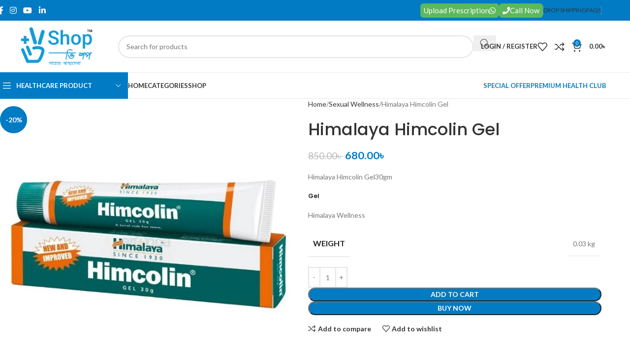

--- FILE ---
content_type: text/html; charset=UTF-8
request_url: https://vshopltd.com/product/himalaya-himcolin-gel/
body_size: 47777
content:
<!DOCTYPE html>
<html lang="en-US">
<head><meta charset="UTF-8"><script>if(navigator.userAgent.match(/MSIE|Internet Explorer/i)||navigator.userAgent.match(/Trident\/7\..*?rv:11/i)){var href=document.location.href;if(!href.match(/[?&]nowprocket/)){if(href.indexOf("?")==-1){if(href.indexOf("#")==-1){document.location.href=href+"?nowprocket=1"}else{document.location.href=href.replace("#","?nowprocket=1#")}}else{if(href.indexOf("#")==-1){document.location.href=href+"&nowprocket=1"}else{document.location.href=href.replace("#","&nowprocket=1#")}}}}</script><script>(()=>{class RocketLazyLoadScripts{constructor(){this.v="2.0.2",this.userEvents=["keydown","keyup","mousedown","mouseup","mousemove","mouseover","mouseenter","mouseout","mouseleave","touchmove","touchstart","touchend","touchcancel","wheel","click","dblclick","input","visibilitychange"],this.attributeEvents=["onblur","onclick","oncontextmenu","ondblclick","onfocus","onmousedown","onmouseenter","onmouseleave","onmousemove","onmouseout","onmouseover","onmouseup","onmousewheel","onscroll","onsubmit"]}async t(){this.i(),this.o(),/iP(ad|hone)/.test(navigator.userAgent)&&this.h(),this.u(),this.l(this),this.m(),this.k(this),this.p(this),this._(),await Promise.all([this.R(),this.L()]),this.lastBreath=Date.now(),this.S(this),this.P(),this.D(),this.O(),this.M(),await this.C(this.delayedScripts.normal),await this.C(this.delayedScripts.defer),await this.C(this.delayedScripts.async),this.T("domReady"),await this.F(),await this.j(),await this.I(),this.T("windowLoad"),await this.A(),window.dispatchEvent(new Event("rocket-allScriptsLoaded")),this.everythingLoaded=!0,this.lastTouchEnd&&await new Promise((t=>setTimeout(t,500-Date.now()+this.lastTouchEnd))),this.H(),this.T("all"),this.U(),this.W()}i(){this.CSPIssue=sessionStorage.getItem("rocketCSPIssue"),document.addEventListener("securitypolicyviolation",(t=>{this.CSPIssue||"script-src-elem"!==t.violatedDirective||"data"!==t.blockedURI||(this.CSPIssue=!0,sessionStorage.setItem("rocketCSPIssue",!0))}),{isRocket:!0})}o(){window.addEventListener("pageshow",(t=>{this.persisted=t.persisted,this.realWindowLoadedFired=!0}),{isRocket:!0}),window.addEventListener("pagehide",(()=>{this.onFirstUserAction=null}),{isRocket:!0})}h(){let t;function e(e){t=e}window.addEventListener("touchstart",e,{isRocket:!0}),window.addEventListener("touchend",(function i(o){Math.abs(o.changedTouches[0].pageX-t.changedTouches[0].pageX)<10&&Math.abs(o.changedTouches[0].pageY-t.changedTouches[0].pageY)<10&&o.timeStamp-t.timeStamp<200&&(o.target.dispatchEvent(new PointerEvent("click",{target:o.target,bubbles:!0,cancelable:!0})),event.preventDefault(),window.removeEventListener("touchstart",e,{isRocket:!0}),window.removeEventListener("touchend",i,{isRocket:!0}))}),{isRocket:!0})}q(t){this.userActionTriggered||("mousemove"!==t.type||this.firstMousemoveIgnored?"keyup"===t.type||"mouseover"===t.type||"mouseout"===t.type||(this.userActionTriggered=!0,this.onFirstUserAction&&this.onFirstUserAction()):this.firstMousemoveIgnored=!0),"click"===t.type&&t.preventDefault(),this.savedUserEvents.length>0&&(t.stopPropagation(),t.stopImmediatePropagation()),"touchstart"===this.lastEvent&&"touchend"===t.type&&(this.lastTouchEnd=Date.now()),"click"===t.type&&(this.lastTouchEnd=0),this.lastEvent=t.type,this.savedUserEvents.push(t)}u(){this.savedUserEvents=[],this.userEventHandler=this.q.bind(this),this.userEvents.forEach((t=>window.addEventListener(t,this.userEventHandler,{passive:!1,isRocket:!0})))}U(){this.userEvents.forEach((t=>window.removeEventListener(t,this.userEventHandler,{passive:!1,isRocket:!0}))),this.savedUserEvents.forEach((t=>{t.target.dispatchEvent(new window[t.constructor.name](t.type,t))}))}m(){this.eventsMutationObserver=new MutationObserver((t=>{const e="return false";for(const i of t){if("attributes"===i.type){const t=i.target.getAttribute(i.attributeName);t&&t!==e&&(i.target.setAttribute("data-rocket-"+i.attributeName,t),i.target.setAttribute(i.attributeName,e))}"childList"===i.type&&i.addedNodes.forEach((t=>{if(t.nodeType===Node.ELEMENT_NODE)for(const i of t.attributes)this.attributeEvents.includes(i.name)&&i.value&&""!==i.value&&(t.setAttribute("data-rocket-"+i.name,i.value),t.setAttribute(i.name,e))}))}})),this.eventsMutationObserver.observe(document,{subtree:!0,childList:!0,attributeFilter:this.attributeEvents})}H(){this.eventsMutationObserver.disconnect(),this.attributeEvents.forEach((t=>{document.querySelectorAll("[data-rocket-"+t+"]").forEach((e=>{e.setAttribute(t,e.getAttribute("data-rocket-"+t)),e.removeAttribute("data-rocket-"+t)}))}))}k(t){Object.defineProperty(HTMLElement.prototype,"onclick",{get(){return this.rocketonclick},set(e){this.rocketonclick=e,this.setAttribute(t.everythingLoaded?"onclick":"data-rocket-onclick","this.rocketonclick(event)")}})}S(t){function e(e,i){let o=e[i];e[i]=null,Object.defineProperty(e,i,{get:()=>o,set(s){t.everythingLoaded?o=s:e["rocket"+i]=o=s}})}e(document,"onreadystatechange"),e(window,"onload"),e(window,"onpageshow");try{Object.defineProperty(document,"readyState",{get:()=>t.rocketReadyState,set(e){t.rocketReadyState=e},configurable:!0}),document.readyState="loading"}catch(t){console.log("WPRocket DJE readyState conflict, bypassing")}}l(t){this.originalAddEventListener=EventTarget.prototype.addEventListener,this.originalRemoveEventListener=EventTarget.prototype.removeEventListener,this.savedEventListeners=[],EventTarget.prototype.addEventListener=function(e,i,o){o&&o.isRocket||!t.B(e,this)&&!t.userEvents.includes(e)||t.B(e,this)&&!t.userActionTriggered||e.startsWith("rocket-")?t.originalAddEventListener.call(this,e,i,o):t.savedEventListeners.push({target:this,remove:!1,type:e,func:i,options:o})},EventTarget.prototype.removeEventListener=function(e,i,o){o&&o.isRocket||!t.B(e,this)&&!t.userEvents.includes(e)||t.B(e,this)&&!t.userActionTriggered||e.startsWith("rocket-")?t.originalRemoveEventListener.call(this,e,i,o):t.savedEventListeners.push({target:this,remove:!0,type:e,func:i,options:o})}}T(t){"all"===t&&(EventTarget.prototype.addEventListener=this.originalAddEventListener,EventTarget.prototype.removeEventListener=this.originalRemoveEventListener),this.savedEventListeners=this.savedEventListeners.filter((e=>{let i=e.type,o=e.target||window;return"domReady"===t&&"DOMContentLoaded"!==i&&"readystatechange"!==i||("windowLoad"===t&&"load"!==i&&"readystatechange"!==i&&"pageshow"!==i||(this.B(i,o)&&(i="rocket-"+i),e.remove?o.removeEventListener(i,e.func,e.options):o.addEventListener(i,e.func,e.options),!1))}))}p(t){let e;function i(e){return t.everythingLoaded?e:e.split(" ").map((t=>"load"===t||t.startsWith("load.")?"rocket-jquery-load":t)).join(" ")}function o(o){function s(e){const s=o.fn[e];o.fn[e]=o.fn.init.prototype[e]=function(){return this[0]===window&&t.userActionTriggered&&("string"==typeof arguments[0]||arguments[0]instanceof String?arguments[0]=i(arguments[0]):"object"==typeof arguments[0]&&Object.keys(arguments[0]).forEach((t=>{const e=arguments[0][t];delete arguments[0][t],arguments[0][i(t)]=e}))),s.apply(this,arguments),this}}if(o&&o.fn&&!t.allJQueries.includes(o)){const e={DOMContentLoaded:[],"rocket-DOMContentLoaded":[]};for(const t in e)document.addEventListener(t,(()=>{e[t].forEach((t=>t()))}),{isRocket:!0});o.fn.ready=o.fn.init.prototype.ready=function(i){function s(){parseInt(o.fn.jquery)>2?setTimeout((()=>i.bind(document)(o))):i.bind(document)(o)}return t.realDomReadyFired?!t.userActionTriggered||t.fauxDomReadyFired?s():e["rocket-DOMContentLoaded"].push(s):e.DOMContentLoaded.push(s),o([])},s("on"),s("one"),s("off"),t.allJQueries.push(o)}e=o}t.allJQueries=[],o(window.jQuery),Object.defineProperty(window,"jQuery",{get:()=>e,set(t){o(t)}})}P(){const t=new Map;document.write=document.writeln=function(e){const i=document.currentScript,o=document.createRange(),s=i.parentElement;let n=t.get(i);void 0===n&&(n=i.nextSibling,t.set(i,n));const a=document.createDocumentFragment();o.setStart(a,0),a.appendChild(o.createContextualFragment(e)),s.insertBefore(a,n)}}async R(){return new Promise((t=>{this.userActionTriggered?t():this.onFirstUserAction=t}))}async L(){return new Promise((t=>{document.addEventListener("DOMContentLoaded",(()=>{this.realDomReadyFired=!0,t()}),{isRocket:!0})}))}async I(){return this.realWindowLoadedFired?Promise.resolve():new Promise((t=>{window.addEventListener("load",t,{isRocket:!0})}))}M(){this.pendingScripts=[];this.scriptsMutationObserver=new MutationObserver((t=>{for(const e of t)e.addedNodes.forEach((t=>{"SCRIPT"!==t.tagName||t.noModule||t.isWPRocket||this.pendingScripts.push({script:t,promise:new Promise((e=>{const i=()=>{const i=this.pendingScripts.findIndex((e=>e.script===t));i>=0&&this.pendingScripts.splice(i,1),e()};t.addEventListener("load",i,{isRocket:!0}),t.addEventListener("error",i,{isRocket:!0}),setTimeout(i,1e3)}))})}))})),this.scriptsMutationObserver.observe(document,{childList:!0,subtree:!0})}async j(){await this.J(),this.pendingScripts.length?(await this.pendingScripts[0].promise,await this.j()):this.scriptsMutationObserver.disconnect()}D(){this.delayedScripts={normal:[],async:[],defer:[]},document.querySelectorAll("script[type$=rocketlazyloadscript]").forEach((t=>{t.hasAttribute("data-rocket-src")?t.hasAttribute("async")&&!1!==t.async?this.delayedScripts.async.push(t):t.hasAttribute("defer")&&!1!==t.defer||"module"===t.getAttribute("data-rocket-type")?this.delayedScripts.defer.push(t):this.delayedScripts.normal.push(t):this.delayedScripts.normal.push(t)}))}async _(){await this.L();let t=[];document.querySelectorAll("script[type$=rocketlazyloadscript][data-rocket-src]").forEach((e=>{let i=e.getAttribute("data-rocket-src");if(i&&!i.startsWith("data:")){i.startsWith("//")&&(i=location.protocol+i);try{const o=new URL(i).origin;o!==location.origin&&t.push({src:o,crossOrigin:e.crossOrigin||"module"===e.getAttribute("data-rocket-type")})}catch(t){}}})),t=[...new Map(t.map((t=>[JSON.stringify(t),t]))).values()],this.N(t,"preconnect")}async $(t){if(await this.G(),!0!==t.noModule||!("noModule"in HTMLScriptElement.prototype))return new Promise((e=>{let i;function o(){(i||t).setAttribute("data-rocket-status","executed"),e()}try{if(navigator.userAgent.includes("Firefox/")||""===navigator.vendor||this.CSPIssue)i=document.createElement("script"),[...t.attributes].forEach((t=>{let e=t.nodeName;"type"!==e&&("data-rocket-type"===e&&(e="type"),"data-rocket-src"===e&&(e="src"),i.setAttribute(e,t.nodeValue))})),t.text&&(i.text=t.text),t.nonce&&(i.nonce=t.nonce),i.hasAttribute("src")?(i.addEventListener("load",o,{isRocket:!0}),i.addEventListener("error",(()=>{i.setAttribute("data-rocket-status","failed-network"),e()}),{isRocket:!0}),setTimeout((()=>{i.isConnected||e()}),1)):(i.text=t.text,o()),i.isWPRocket=!0,t.parentNode.replaceChild(i,t);else{const i=t.getAttribute("data-rocket-type"),s=t.getAttribute("data-rocket-src");i?(t.type=i,t.removeAttribute("data-rocket-type")):t.removeAttribute("type"),t.addEventListener("load",o,{isRocket:!0}),t.addEventListener("error",(i=>{this.CSPIssue&&i.target.src.startsWith("data:")?(console.log("WPRocket: CSP fallback activated"),t.removeAttribute("src"),this.$(t).then(e)):(t.setAttribute("data-rocket-status","failed-network"),e())}),{isRocket:!0}),s?(t.fetchPriority="high",t.removeAttribute("data-rocket-src"),t.src=s):t.src="data:text/javascript;base64,"+window.btoa(unescape(encodeURIComponent(t.text)))}}catch(i){t.setAttribute("data-rocket-status","failed-transform"),e()}}));t.setAttribute("data-rocket-status","skipped")}async C(t){const e=t.shift();return e?(e.isConnected&&await this.$(e),this.C(t)):Promise.resolve()}O(){this.N([...this.delayedScripts.normal,...this.delayedScripts.defer,...this.delayedScripts.async],"preload")}N(t,e){this.trash=this.trash||[];let i=!0;var o=document.createDocumentFragment();t.forEach((t=>{const s=t.getAttribute&&t.getAttribute("data-rocket-src")||t.src;if(s&&!s.startsWith("data:")){const n=document.createElement("link");n.href=s,n.rel=e,"preconnect"!==e&&(n.as="script",n.fetchPriority=i?"high":"low"),t.getAttribute&&"module"===t.getAttribute("data-rocket-type")&&(n.crossOrigin=!0),t.crossOrigin&&(n.crossOrigin=t.crossOrigin),t.integrity&&(n.integrity=t.integrity),t.nonce&&(n.nonce=t.nonce),o.appendChild(n),this.trash.push(n),i=!1}})),document.head.appendChild(o)}W(){this.trash.forEach((t=>t.remove()))}async F(){try{document.readyState="interactive"}catch(t){}this.fauxDomReadyFired=!0;try{await this.G(),document.dispatchEvent(new Event("rocket-readystatechange")),await this.G(),document.rocketonreadystatechange&&document.rocketonreadystatechange(),await this.G(),document.dispatchEvent(new Event("rocket-DOMContentLoaded")),await this.G(),window.dispatchEvent(new Event("rocket-DOMContentLoaded"))}catch(t){console.error(t)}}async A(){try{document.readyState="complete"}catch(t){}try{await this.G(),document.dispatchEvent(new Event("rocket-readystatechange")),await this.G(),document.rocketonreadystatechange&&document.rocketonreadystatechange(),await this.G(),window.dispatchEvent(new Event("rocket-load")),await this.G(),window.rocketonload&&window.rocketonload(),await this.G(),this.allJQueries.forEach((t=>t(window).trigger("rocket-jquery-load"))),await this.G();const t=new Event("rocket-pageshow");t.persisted=this.persisted,window.dispatchEvent(t),await this.G(),window.rocketonpageshow&&window.rocketonpageshow({persisted:this.persisted})}catch(t){console.error(t)}}async G(){Date.now()-this.lastBreath>45&&(await this.J(),this.lastBreath=Date.now())}async J(){return document.hidden?new Promise((t=>setTimeout(t))):new Promise((t=>requestAnimationFrame(t)))}B(t,e){return e===document&&"readystatechange"===t||(e===document&&"DOMContentLoaded"===t||(e===window&&"DOMContentLoaded"===t||(e===window&&"load"===t||e===window&&"pageshow"===t)))}static run(){(new RocketLazyLoadScripts).t()}}RocketLazyLoadScripts.run()})();</script>
	
	<link rel="profile" href="https://gmpg.org/xfn/11">
	<link rel="pingback" href="https://vshopltd.com/xmlrpc.php">

	<title>Himalaya Himcolin Gel &#8211; V Shop</title><link rel="preload" data-rocket-preload as="style" href="https://fonts.googleapis.com/css?family=Lato%3A400%2C700%7CPoppins%3A400%2C600%2C500%2C700&#038;display=swap" /><link rel="stylesheet" href="https://fonts.googleapis.com/css?family=Lato%3A400%2C700%7CPoppins%3A400%2C600%2C500%2C700&#038;display=swap" media="print" onload="this.media='all'" /><noscript><link rel="stylesheet" href="https://fonts.googleapis.com/css?family=Lato%3A400%2C700%7CPoppins%3A400%2C600%2C500%2C700&#038;display=swap" /></noscript>
<meta name='robots' content='max-image-preview:large' />
<script type="rocketlazyloadscript" data-rocket-type='application/javascript'  id='pys-version-script'>console.log('PixelYourSite Free version 11.1.5');</script>
<link rel='dns-prefetch' href='//fonts.googleapis.com' />
<link href='https://fonts.gstatic.com' crossorigin rel='preconnect' />
<link rel="alternate" type="application/rss+xml" title="V Shop &raquo; Feed" href="https://vshopltd.com/feed/" />
<link rel="alternate" type="application/rss+xml" title="V Shop &raquo; Comments Feed" href="https://vshopltd.com/comments/feed/" />
<link rel="alternate" type="application/rss+xml" title="V Shop &raquo; Himalaya Himcolin Gel Comments Feed" href="https://vshopltd.com/product/himalaya-himcolin-gel/feed/" />
<link rel="alternate" title="oEmbed (JSON)" type="application/json+oembed" href="https://vshopltd.com/wp-json/oembed/1.0/embed?url=https%3A%2F%2Fvshopltd.com%2Fproduct%2Fhimalaya-himcolin-gel%2F" />
<link rel="alternate" title="oEmbed (XML)" type="text/xml+oembed" href="https://vshopltd.com/wp-json/oembed/1.0/embed?url=https%3A%2F%2Fvshopltd.com%2Fproduct%2Fhimalaya-himcolin-gel%2F&#038;format=xml" />
<style id='wp-img-auto-sizes-contain-inline-css' type='text/css'>
img:is([sizes=auto i],[sizes^="auto," i]){contain-intrinsic-size:3000px 1500px}
/*# sourceURL=wp-img-auto-sizes-contain-inline-css */
</style>
<link rel='stylesheet' id='wp-block-library-css' href='https://vshopltd.com/wp-includes/css/dist/block-library/style.min.css?ver=6.9' type='text/css' media='all' />
<style id='safe-svg-svg-icon-style-inline-css' type='text/css'>
.safe-svg-cover{text-align:center}.safe-svg-cover .safe-svg-inside{display:inline-block;max-width:100%}.safe-svg-cover svg{fill:currentColor;height:100%;max-height:100%;max-width:100%;width:100%}

/*# sourceURL=https://vshopltd.com/wp-content/plugins/safe-svg/dist/safe-svg-block-frontend.css */
</style>
<style id='global-styles-inline-css' type='text/css'>
:root{--wp--preset--aspect-ratio--square: 1;--wp--preset--aspect-ratio--4-3: 4/3;--wp--preset--aspect-ratio--3-4: 3/4;--wp--preset--aspect-ratio--3-2: 3/2;--wp--preset--aspect-ratio--2-3: 2/3;--wp--preset--aspect-ratio--16-9: 16/9;--wp--preset--aspect-ratio--9-16: 9/16;--wp--preset--color--black: #000000;--wp--preset--color--cyan-bluish-gray: #abb8c3;--wp--preset--color--white: #ffffff;--wp--preset--color--pale-pink: #f78da7;--wp--preset--color--vivid-red: #cf2e2e;--wp--preset--color--luminous-vivid-orange: #ff6900;--wp--preset--color--luminous-vivid-amber: #fcb900;--wp--preset--color--light-green-cyan: #7bdcb5;--wp--preset--color--vivid-green-cyan: #00d084;--wp--preset--color--pale-cyan-blue: #8ed1fc;--wp--preset--color--vivid-cyan-blue: #0693e3;--wp--preset--color--vivid-purple: #9b51e0;--wp--preset--gradient--vivid-cyan-blue-to-vivid-purple: linear-gradient(135deg,rgb(6,147,227) 0%,rgb(155,81,224) 100%);--wp--preset--gradient--light-green-cyan-to-vivid-green-cyan: linear-gradient(135deg,rgb(122,220,180) 0%,rgb(0,208,130) 100%);--wp--preset--gradient--luminous-vivid-amber-to-luminous-vivid-orange: linear-gradient(135deg,rgb(252,185,0) 0%,rgb(255,105,0) 100%);--wp--preset--gradient--luminous-vivid-orange-to-vivid-red: linear-gradient(135deg,rgb(255,105,0) 0%,rgb(207,46,46) 100%);--wp--preset--gradient--very-light-gray-to-cyan-bluish-gray: linear-gradient(135deg,rgb(238,238,238) 0%,rgb(169,184,195) 100%);--wp--preset--gradient--cool-to-warm-spectrum: linear-gradient(135deg,rgb(74,234,220) 0%,rgb(151,120,209) 20%,rgb(207,42,186) 40%,rgb(238,44,130) 60%,rgb(251,105,98) 80%,rgb(254,248,76) 100%);--wp--preset--gradient--blush-light-purple: linear-gradient(135deg,rgb(255,206,236) 0%,rgb(152,150,240) 100%);--wp--preset--gradient--blush-bordeaux: linear-gradient(135deg,rgb(254,205,165) 0%,rgb(254,45,45) 50%,rgb(107,0,62) 100%);--wp--preset--gradient--luminous-dusk: linear-gradient(135deg,rgb(255,203,112) 0%,rgb(199,81,192) 50%,rgb(65,88,208) 100%);--wp--preset--gradient--pale-ocean: linear-gradient(135deg,rgb(255,245,203) 0%,rgb(182,227,212) 50%,rgb(51,167,181) 100%);--wp--preset--gradient--electric-grass: linear-gradient(135deg,rgb(202,248,128) 0%,rgb(113,206,126) 100%);--wp--preset--gradient--midnight: linear-gradient(135deg,rgb(2,3,129) 0%,rgb(40,116,252) 100%);--wp--preset--font-size--small: 13px;--wp--preset--font-size--medium: 20px;--wp--preset--font-size--large: 36px;--wp--preset--font-size--x-large: 42px;--wp--preset--spacing--20: 0.44rem;--wp--preset--spacing--30: 0.67rem;--wp--preset--spacing--40: 1rem;--wp--preset--spacing--50: 1.5rem;--wp--preset--spacing--60: 2.25rem;--wp--preset--spacing--70: 3.38rem;--wp--preset--spacing--80: 5.06rem;--wp--preset--shadow--natural: 6px 6px 9px rgba(0, 0, 0, 0.2);--wp--preset--shadow--deep: 12px 12px 50px rgba(0, 0, 0, 0.4);--wp--preset--shadow--sharp: 6px 6px 0px rgba(0, 0, 0, 0.2);--wp--preset--shadow--outlined: 6px 6px 0px -3px rgb(255, 255, 255), 6px 6px rgb(0, 0, 0);--wp--preset--shadow--crisp: 6px 6px 0px rgb(0, 0, 0);}:where(body) { margin: 0; }.wp-site-blocks > .alignleft { float: left; margin-right: 2em; }.wp-site-blocks > .alignright { float: right; margin-left: 2em; }.wp-site-blocks > .aligncenter { justify-content: center; margin-left: auto; margin-right: auto; }:where(.is-layout-flex){gap: 0.5em;}:where(.is-layout-grid){gap: 0.5em;}.is-layout-flow > .alignleft{float: left;margin-inline-start: 0;margin-inline-end: 2em;}.is-layout-flow > .alignright{float: right;margin-inline-start: 2em;margin-inline-end: 0;}.is-layout-flow > .aligncenter{margin-left: auto !important;margin-right: auto !important;}.is-layout-constrained > .alignleft{float: left;margin-inline-start: 0;margin-inline-end: 2em;}.is-layout-constrained > .alignright{float: right;margin-inline-start: 2em;margin-inline-end: 0;}.is-layout-constrained > .aligncenter{margin-left: auto !important;margin-right: auto !important;}.is-layout-constrained > :where(:not(.alignleft):not(.alignright):not(.alignfull)){margin-left: auto !important;margin-right: auto !important;}body .is-layout-flex{display: flex;}.is-layout-flex{flex-wrap: wrap;align-items: center;}.is-layout-flex > :is(*, div){margin: 0;}body .is-layout-grid{display: grid;}.is-layout-grid > :is(*, div){margin: 0;}body{padding-top: 0px;padding-right: 0px;padding-bottom: 0px;padding-left: 0px;}a:where(:not(.wp-element-button)){text-decoration: none;}:root :where(.wp-element-button, .wp-block-button__link){background-color: #32373c;border-width: 0;color: #fff;font-family: inherit;font-size: inherit;font-style: inherit;font-weight: inherit;letter-spacing: inherit;line-height: inherit;padding-top: calc(0.667em + 2px);padding-right: calc(1.333em + 2px);padding-bottom: calc(0.667em + 2px);padding-left: calc(1.333em + 2px);text-decoration: none;text-transform: inherit;}.has-black-color{color: var(--wp--preset--color--black) !important;}.has-cyan-bluish-gray-color{color: var(--wp--preset--color--cyan-bluish-gray) !important;}.has-white-color{color: var(--wp--preset--color--white) !important;}.has-pale-pink-color{color: var(--wp--preset--color--pale-pink) !important;}.has-vivid-red-color{color: var(--wp--preset--color--vivid-red) !important;}.has-luminous-vivid-orange-color{color: var(--wp--preset--color--luminous-vivid-orange) !important;}.has-luminous-vivid-amber-color{color: var(--wp--preset--color--luminous-vivid-amber) !important;}.has-light-green-cyan-color{color: var(--wp--preset--color--light-green-cyan) !important;}.has-vivid-green-cyan-color{color: var(--wp--preset--color--vivid-green-cyan) !important;}.has-pale-cyan-blue-color{color: var(--wp--preset--color--pale-cyan-blue) !important;}.has-vivid-cyan-blue-color{color: var(--wp--preset--color--vivid-cyan-blue) !important;}.has-vivid-purple-color{color: var(--wp--preset--color--vivid-purple) !important;}.has-black-background-color{background-color: var(--wp--preset--color--black) !important;}.has-cyan-bluish-gray-background-color{background-color: var(--wp--preset--color--cyan-bluish-gray) !important;}.has-white-background-color{background-color: var(--wp--preset--color--white) !important;}.has-pale-pink-background-color{background-color: var(--wp--preset--color--pale-pink) !important;}.has-vivid-red-background-color{background-color: var(--wp--preset--color--vivid-red) !important;}.has-luminous-vivid-orange-background-color{background-color: var(--wp--preset--color--luminous-vivid-orange) !important;}.has-luminous-vivid-amber-background-color{background-color: var(--wp--preset--color--luminous-vivid-amber) !important;}.has-light-green-cyan-background-color{background-color: var(--wp--preset--color--light-green-cyan) !important;}.has-vivid-green-cyan-background-color{background-color: var(--wp--preset--color--vivid-green-cyan) !important;}.has-pale-cyan-blue-background-color{background-color: var(--wp--preset--color--pale-cyan-blue) !important;}.has-vivid-cyan-blue-background-color{background-color: var(--wp--preset--color--vivid-cyan-blue) !important;}.has-vivid-purple-background-color{background-color: var(--wp--preset--color--vivid-purple) !important;}.has-black-border-color{border-color: var(--wp--preset--color--black) !important;}.has-cyan-bluish-gray-border-color{border-color: var(--wp--preset--color--cyan-bluish-gray) !important;}.has-white-border-color{border-color: var(--wp--preset--color--white) !important;}.has-pale-pink-border-color{border-color: var(--wp--preset--color--pale-pink) !important;}.has-vivid-red-border-color{border-color: var(--wp--preset--color--vivid-red) !important;}.has-luminous-vivid-orange-border-color{border-color: var(--wp--preset--color--luminous-vivid-orange) !important;}.has-luminous-vivid-amber-border-color{border-color: var(--wp--preset--color--luminous-vivid-amber) !important;}.has-light-green-cyan-border-color{border-color: var(--wp--preset--color--light-green-cyan) !important;}.has-vivid-green-cyan-border-color{border-color: var(--wp--preset--color--vivid-green-cyan) !important;}.has-pale-cyan-blue-border-color{border-color: var(--wp--preset--color--pale-cyan-blue) !important;}.has-vivid-cyan-blue-border-color{border-color: var(--wp--preset--color--vivid-cyan-blue) !important;}.has-vivid-purple-border-color{border-color: var(--wp--preset--color--vivid-purple) !important;}.has-vivid-cyan-blue-to-vivid-purple-gradient-background{background: var(--wp--preset--gradient--vivid-cyan-blue-to-vivid-purple) !important;}.has-light-green-cyan-to-vivid-green-cyan-gradient-background{background: var(--wp--preset--gradient--light-green-cyan-to-vivid-green-cyan) !important;}.has-luminous-vivid-amber-to-luminous-vivid-orange-gradient-background{background: var(--wp--preset--gradient--luminous-vivid-amber-to-luminous-vivid-orange) !important;}.has-luminous-vivid-orange-to-vivid-red-gradient-background{background: var(--wp--preset--gradient--luminous-vivid-orange-to-vivid-red) !important;}.has-very-light-gray-to-cyan-bluish-gray-gradient-background{background: var(--wp--preset--gradient--very-light-gray-to-cyan-bluish-gray) !important;}.has-cool-to-warm-spectrum-gradient-background{background: var(--wp--preset--gradient--cool-to-warm-spectrum) !important;}.has-blush-light-purple-gradient-background{background: var(--wp--preset--gradient--blush-light-purple) !important;}.has-blush-bordeaux-gradient-background{background: var(--wp--preset--gradient--blush-bordeaux) !important;}.has-luminous-dusk-gradient-background{background: var(--wp--preset--gradient--luminous-dusk) !important;}.has-pale-ocean-gradient-background{background: var(--wp--preset--gradient--pale-ocean) !important;}.has-electric-grass-gradient-background{background: var(--wp--preset--gradient--electric-grass) !important;}.has-midnight-gradient-background{background: var(--wp--preset--gradient--midnight) !important;}.has-small-font-size{font-size: var(--wp--preset--font-size--small) !important;}.has-medium-font-size{font-size: var(--wp--preset--font-size--medium) !important;}.has-large-font-size{font-size: var(--wp--preset--font-size--large) !important;}.has-x-large-font-size{font-size: var(--wp--preset--font-size--x-large) !important;}
:where(.wp-block-post-template.is-layout-flex){gap: 1.25em;}:where(.wp-block-post-template.is-layout-grid){gap: 1.25em;}
:where(.wp-block-term-template.is-layout-flex){gap: 1.25em;}:where(.wp-block-term-template.is-layout-grid){gap: 1.25em;}
:where(.wp-block-columns.is-layout-flex){gap: 2em;}:where(.wp-block-columns.is-layout-grid){gap: 2em;}
:root :where(.wp-block-pullquote){font-size: 1.5em;line-height: 1.6;}
/*# sourceURL=global-styles-inline-css */
</style>
<link data-minify="1" rel='stylesheet' id='menu-image-css' href='https://vshopltd.com/wp-content/cache/min/1/wp-content/plugins/menu-image/includes/css/menu-image.css?ver=1764753920' type='text/css' media='all' />
<link data-minify="1" rel='stylesheet' id='dashicons-css' href='https://vshopltd.com/wp-content/cache/min/1/wp-includes/css/dashicons.min.css?ver=1764753920' type='text/css' media='all' />
<link rel='stylesheet' id='points-and-rewards-for-woocommerce-css' href='https://vshopltd.com/wp-content/plugins/points-and-rewards-for-woocommerce/public/css/points-rewards-for-woocommerce-public.min.css?ver=2.9.4' type='text/css' media='all' />
<style id='woocommerce-inline-inline-css' type='text/css'>
.woocommerce form .form-row .required { visibility: visible; }
/*# sourceURL=woocommerce-inline-inline-css */
</style>
<link data-minify="1" rel='stylesheet' id='elementor-icons-css' href='https://vshopltd.com/wp-content/cache/min/1/wp-content/plugins/elementor/assets/lib/eicons/css/elementor-icons.min.css?ver=1764753920' type='text/css' media='all' />
<link rel='stylesheet' id='elementor-frontend-css' href='https://vshopltd.com/wp-content/plugins/elementor/assets/css/frontend.min.css?ver=3.33.5' type='text/css' media='all' />
<link data-minify="1" rel='stylesheet' id='elementor-post-7-css' href='https://vshopltd.com/wp-content/cache/min/1/wp-content/uploads/elementor/css/post-7.css?ver=1764753920' type='text/css' media='all' />
<link rel='stylesheet' id='elementor-pro-css' href='https://vshopltd.com/wp-content/plugins/elementor-pro/assets/css/frontend.min.css?ver=3.17.1' type='text/css' media='all' />
<link data-minify="1" rel='stylesheet' id='font-awesome-5-all-css' href='https://vshopltd.com/wp-content/cache/min/1/wp-content/plugins/elementor/assets/lib/font-awesome/css/all.min.css?ver=1764753920' type='text/css' media='all' />
<link rel='stylesheet' id='font-awesome-4-shim-css' href='https://vshopltd.com/wp-content/plugins/elementor/assets/lib/font-awesome/css/v4-shims.min.css?ver=3.33.5' type='text/css' media='all' />
<link rel='stylesheet' id='woodmart-style-css' href='https://vshopltd.com/wp-content/cache/background-css/1/vshopltd.com/wp-content/themes/woodmart/css/parts/base.min.css?ver=8.1.0&wpr_t=1766135207' type='text/css' media='all' />
<link rel='stylesheet' id='wd-helpers-wpb-elem-css' href='https://vshopltd.com/wp-content/themes/woodmart/css/parts/helpers-wpb-elem.min.css?ver=8.1.0' type='text/css' media='all' />
<link rel='stylesheet' id='wd-wpcf7-css' href='https://vshopltd.com/wp-content/themes/woodmart/css/parts/int-wpcf7.min.css?ver=8.1.0' type='text/css' media='all' />
<link rel='stylesheet' id='wd-revolution-slider-css' href='https://vshopltd.com/wp-content/themes/woodmart/css/parts/int-rev-slider.min.css?ver=8.1.0' type='text/css' media='all' />
<link rel='stylesheet' id='wd-elementor-base-css' href='https://vshopltd.com/wp-content/themes/woodmart/css/parts/int-elem-base.min.css?ver=8.1.0' type='text/css' media='all' />
<link rel='stylesheet' id='wd-elementor-pro-base-css' href='https://vshopltd.com/wp-content/themes/woodmart/css/parts/int-elementor-pro.min.css?ver=8.1.0' type='text/css' media='all' />
<link rel='stylesheet' id='wd-int-wordfence-css' href='https://vshopltd.com/wp-content/themes/woodmart/css/parts/int-wordfence.min.css?ver=8.1.0' type='text/css' media='all' />
<link rel='stylesheet' id='wd-woocommerce-base-css' href='https://vshopltd.com/wp-content/themes/woodmart/css/parts/woocommerce-base.min.css?ver=8.1.0' type='text/css' media='all' />
<link rel='stylesheet' id='wd-mod-star-rating-css' href='https://vshopltd.com/wp-content/themes/woodmart/css/parts/mod-star-rating.min.css?ver=8.1.0' type='text/css' media='all' />
<link rel='stylesheet' id='wd-woo-el-track-order-css' href='https://vshopltd.com/wp-content/themes/woodmart/css/parts/woo-el-track-order.min.css?ver=8.1.0' type='text/css' media='all' />
<link rel='stylesheet' id='wd-woocommerce-block-notices-css' href='https://vshopltd.com/wp-content/themes/woodmart/css/parts/woo-mod-block-notices.min.css?ver=8.1.0' type='text/css' media='all' />
<link rel='stylesheet' id='wd-woo-mod-quantity-css' href='https://vshopltd.com/wp-content/themes/woodmart/css/parts/woo-mod-quantity.min.css?ver=8.1.0' type='text/css' media='all' />
<link rel='stylesheet' id='wd-woo-single-prod-el-base-css' href='https://vshopltd.com/wp-content/themes/woodmart/css/parts/woo-single-prod-el-base.min.css?ver=8.1.0' type='text/css' media='all' />
<link rel='stylesheet' id='wd-woo-mod-stock-status-css' href='https://vshopltd.com/wp-content/themes/woodmart/css/parts/woo-mod-stock-status.min.css?ver=8.1.0' type='text/css' media='all' />
<link rel='stylesheet' id='wd-woo-mod-shop-attributes-css' href='https://vshopltd.com/wp-content/themes/woodmart/css/parts/woo-mod-shop-attributes.min.css?ver=8.1.0' type='text/css' media='all' />
<link rel='stylesheet' id='wd-wp-blocks-css' href='https://vshopltd.com/wp-content/themes/woodmart/css/parts/wp-blocks.min.css?ver=8.1.0' type='text/css' media='all' />
<link rel='stylesheet' id='child-style-css' href='https://vshopltd.com/wp-content/themes/woodmart-child/style.css?ver=8.1.0' type='text/css' media='all' />
<link rel='stylesheet' id='wd-header-base-css' href='https://vshopltd.com/wp-content/themes/woodmart/css/parts/header-base.min.css?ver=8.1.0' type='text/css' media='all' />
<link rel='stylesheet' id='wd-mod-tools-css' href='https://vshopltd.com/wp-content/themes/woodmart/css/parts/mod-tools.min.css?ver=8.1.0' type='text/css' media='all' />
<link rel='stylesheet' id='wd-header-elements-base-css' href='https://vshopltd.com/wp-content/themes/woodmart/css/parts/header-el-base.min.css?ver=8.1.0' type='text/css' media='all' />
<link rel='stylesheet' id='wd-social-icons-css' href='https://vshopltd.com/wp-content/themes/woodmart/css/parts/el-social-icons.min.css?ver=8.1.0' type='text/css' media='all' />
<link rel='stylesheet' id='wd-header-search-css' href='https://vshopltd.com/wp-content/themes/woodmart/css/parts/header-el-search.min.css?ver=8.1.0' type='text/css' media='all' />
<link rel='stylesheet' id='wd-header-search-form-css' href='https://vshopltd.com/wp-content/themes/woodmart/css/parts/header-el-search-form.min.css?ver=8.1.0' type='text/css' media='all' />
<link rel='stylesheet' id='wd-wd-search-results-css' href='https://vshopltd.com/wp-content/themes/woodmart/css/parts/wd-search-results.min.css?ver=8.1.0' type='text/css' media='all' />
<link rel='stylesheet' id='wd-wd-search-form-css' href='https://vshopltd.com/wp-content/themes/woodmart/css/parts/wd-search-form.min.css?ver=8.1.0' type='text/css' media='all' />
<link rel='stylesheet' id='wd-woo-mod-login-form-css' href='https://vshopltd.com/wp-content/themes/woodmart/css/parts/woo-mod-login-form.min.css?ver=8.1.0' type='text/css' media='all' />
<link rel='stylesheet' id='wd-header-my-account-css' href='https://vshopltd.com/wp-content/themes/woodmart/css/parts/header-el-my-account.min.css?ver=8.1.0' type='text/css' media='all' />
<link rel='stylesheet' id='wd-header-cart-side-css' href='https://vshopltd.com/wp-content/themes/woodmart/css/parts/header-el-cart-side.min.css?ver=8.1.0' type='text/css' media='all' />
<link rel='stylesheet' id='wd-header-cart-css' href='https://vshopltd.com/wp-content/themes/woodmart/css/parts/header-el-cart.min.css?ver=8.1.0' type='text/css' media='all' />
<link rel='stylesheet' id='wd-widget-shopping-cart-css' href='https://vshopltd.com/wp-content/themes/woodmart/css/parts/woo-widget-shopping-cart.min.css?ver=8.1.0' type='text/css' media='all' />
<link rel='stylesheet' id='wd-widget-product-list-css' href='https://vshopltd.com/wp-content/themes/woodmart/css/parts/woo-widget-product-list.min.css?ver=8.1.0' type='text/css' media='all' />
<link rel='stylesheet' id='wd-header-mobile-nav-dropdown-css' href='https://vshopltd.com/wp-content/themes/woodmart/css/parts/header-el-mobile-nav-dropdown.min.css?ver=8.1.0' type='text/css' media='all' />
<link rel='stylesheet' id='wd-header-categories-nav-css' href='https://vshopltd.com/wp-content/themes/woodmart/css/parts/header-el-category-nav.min.css?ver=8.1.0' type='text/css' media='all' />
<link rel='stylesheet' id='wd-mod-nav-vertical-css' href='https://vshopltd.com/wp-content/themes/woodmart/css/parts/mod-nav-vertical.min.css?ver=8.1.0' type='text/css' media='all' />
<link rel='stylesheet' id='wd-mod-nav-vertical-design-default-css' href='https://vshopltd.com/wp-content/themes/woodmart/css/parts/mod-nav-vertical-design-default.min.css?ver=8.1.0' type='text/css' media='all' />
<link rel='stylesheet' id='wd-header-mod-content-calc-css' href='https://vshopltd.com/wp-content/themes/woodmart/css/parts/header-mod-content-calc.min.css?ver=8.1.0' type='text/css' media='all' />
<link rel='stylesheet' id='wd-mod-nav-menu-label-css' href='https://vshopltd.com/wp-content/themes/woodmart/css/parts/mod-nav-menu-label.min.css?ver=8.1.0' type='text/css' media='all' />
<link rel='stylesheet' id='wd-woo-single-prod-predefined-css' href='https://vshopltd.com/wp-content/themes/woodmart/css/parts/woo-single-prod-predefined.min.css?ver=8.1.0' type='text/css' media='all' />
<link rel='stylesheet' id='wd-woo-single-prod-and-quick-view-predefined-css' href='https://vshopltd.com/wp-content/themes/woodmart/css/parts/woo-single-prod-and-quick-view-predefined.min.css?ver=8.1.0' type='text/css' media='all' />
<link rel='stylesheet' id='wd-woo-single-prod-el-tabs-predefined-css' href='https://vshopltd.com/wp-content/themes/woodmart/css/parts/woo-single-prod-el-tabs-predefined.min.css?ver=8.1.0' type='text/css' media='all' />
<link rel='stylesheet' id='wd-woo-single-prod-el-gallery-css' href='https://vshopltd.com/wp-content/themes/woodmart/css/parts/woo-single-prod-el-gallery.min.css?ver=8.1.0' type='text/css' media='all' />
<link rel='stylesheet' id='wd-woo-single-prod-el-gallery-opt-thumb-left-desktop-css' href='https://vshopltd.com/wp-content/themes/woodmart/css/parts/woo-single-prod-el-gallery-opt-thumb-left-desktop.min.css?ver=8.1.0' type='text/css' media='all' />
<link rel='stylesheet' id='wd-swiper-css' href='https://vshopltd.com/wp-content/themes/woodmart/css/parts/lib-swiper.min.css?ver=8.1.0' type='text/css' media='all' />
<link rel='stylesheet' id='wd-woo-mod-product-labels-css' href='https://vshopltd.com/wp-content/themes/woodmart/css/parts/woo-mod-product-labels.min.css?ver=8.1.0' type='text/css' media='all' />
<link rel='stylesheet' id='wd-woo-mod-product-labels-round-css' href='https://vshopltd.com/wp-content/themes/woodmart/css/parts/woo-mod-product-labels-round.min.css?ver=8.1.0' type='text/css' media='all' />
<link rel='stylesheet' id='wd-swiper-arrows-css' href='https://vshopltd.com/wp-content/themes/woodmart/css/parts/lib-swiper-arrows.min.css?ver=8.1.0' type='text/css' media='all' />
<link rel='stylesheet' id='wd-photoswipe-css' href='https://vshopltd.com/wp-content/cache/background-css/1/vshopltd.com/wp-content/themes/woodmart/css/parts/lib-photoswipe.min.css?ver=8.1.0&wpr_t=1766135207' type='text/css' media='all' />
<link rel='stylesheet' id='wd-woo-mod-product-info-css' href='https://vshopltd.com/wp-content/themes/woodmart/css/parts/woo-mod-product-info.min.css?ver=8.1.0' type='text/css' media='all' />
<link rel='stylesheet' id='wd-woo-opt-visits-count-css' href='https://vshopltd.com/wp-content/themes/woodmart/css/parts/woo-opt-visits-count.min.css?ver=8.1.0' type='text/css' media='all' />
<link rel='stylesheet' id='wd-tabs-css' href='https://vshopltd.com/wp-content/themes/woodmart/css/parts/el-tabs.min.css?ver=8.1.0' type='text/css' media='all' />
<link rel='stylesheet' id='wd-woo-single-prod-el-tabs-opt-layout-tabs-css' href='https://vshopltd.com/wp-content/themes/woodmart/css/parts/woo-single-prod-el-tabs-opt-layout-tabs.min.css?ver=8.1.0' type='text/css' media='all' />
<link rel='stylesheet' id='wd-accordion-css' href='https://vshopltd.com/wp-content/themes/woodmart/css/parts/el-accordion.min.css?ver=8.1.0' type='text/css' media='all' />
<link rel='stylesheet' id='wd-accordion-elem-wpb-css' href='https://vshopltd.com/wp-content/themes/woodmart/css/parts/el-accordion-wpb-elem.min.css?ver=8.1.0' type='text/css' media='all' />
<link rel='stylesheet' id='wd-woo-single-prod-el-reviews-css' href='https://vshopltd.com/wp-content/themes/woodmart/css/parts/woo-single-prod-el-reviews.min.css?ver=8.1.0' type='text/css' media='all' />
<link rel='stylesheet' id='wd-woo-single-prod-el-reviews-style-1-css' href='https://vshopltd.com/wp-content/themes/woodmart/css/parts/woo-single-prod-el-reviews-style-1.min.css?ver=8.1.0' type='text/css' media='all' />
<link rel='stylesheet' id='wd-mod-comments-css' href='https://vshopltd.com/wp-content/themes/woodmart/css/parts/mod-comments.min.css?ver=8.1.0' type='text/css' media='all' />
<link rel='stylesheet' id='wd-product-loop-css' href='https://vshopltd.com/wp-content/themes/woodmart/css/parts/woo-product-loop.min.css?ver=8.1.0' type='text/css' media='all' />
<link rel='stylesheet' id='wd-product-loop-fw-button-css' href='https://vshopltd.com/wp-content/themes/woodmart/css/parts/woo-prod-loop-fw-button.min.css?ver=8.1.0' type='text/css' media='all' />
<link rel='stylesheet' id='wd-woo-mod-add-btn-replace-css' href='https://vshopltd.com/wp-content/themes/woodmart/css/parts/woo-mod-add-btn-replace.min.css?ver=8.1.0' type='text/css' media='all' />
<link rel='stylesheet' id='wd-woo-mod-quantity-overlap-css' href='https://vshopltd.com/wp-content/themes/woodmart/css/parts/woo-mod-quantity-overlap.min.css?ver=8.1.0' type='text/css' media='all' />
<link rel='stylesheet' id='wd-mod-more-description-css' href='https://vshopltd.com/wp-content/themes/woodmart/css/parts/mod-more-description.min.css?ver=8.1.0' type='text/css' media='all' />
<link rel='stylesheet' id='wd-woo-opt-products-bg-css' href='https://vshopltd.com/wp-content/themes/woodmart/css/parts/woo-opt-products-bg.min.css?ver=8.1.0' type='text/css' media='all' />
<link rel='stylesheet' id='wd-woo-opt-products-shadow-css' href='https://vshopltd.com/wp-content/themes/woodmart/css/parts/woo-opt-products-shadow.min.css?ver=8.1.0' type='text/css' media='all' />
<link rel='stylesheet' id='wd-woo-opt-stretch-cont-css' href='https://vshopltd.com/wp-content/themes/woodmart/css/parts/woo-opt-stretch-cont.min.css?ver=8.1.0' type='text/css' media='all' />
<link rel='stylesheet' id='wd-bordered-product-css' href='https://vshopltd.com/wp-content/themes/woodmart/css/parts/woo-opt-bordered-product.min.css?ver=8.1.0' type='text/css' media='all' />
<link rel='stylesheet' id='wd-woo-opt-title-limit-css' href='https://vshopltd.com/wp-content/themes/woodmart/css/parts/woo-opt-title-limit.min.css?ver=8.1.0' type='text/css' media='all' />
<link rel='stylesheet' id='wd-mfp-popup-css' href='https://vshopltd.com/wp-content/themes/woodmart/css/parts/lib-magnific-popup.min.css?ver=8.1.0' type='text/css' media='all' />
<link rel='stylesheet' id='wd-swiper-pagin-css' href='https://vshopltd.com/wp-content/themes/woodmart/css/parts/lib-swiper-pagin.min.css?ver=8.1.0' type='text/css' media='all' />
<link rel='stylesheet' id='wd-scroll-top-css' href='https://vshopltd.com/wp-content/themes/woodmart/css/parts/opt-scrolltotop.min.css?ver=8.1.0' type='text/css' media='all' />
<link rel='stylesheet' id='wd-header-search-fullscreen-css' href='https://vshopltd.com/wp-content/themes/woodmart/css/parts/header-el-search-fullscreen-general.min.css?ver=8.1.0' type='text/css' media='all' />
<link rel='stylesheet' id='wd-header-search-fullscreen-1-css' href='https://vshopltd.com/wp-content/themes/woodmart/css/parts/header-el-search-fullscreen-1.min.css?ver=8.1.0' type='text/css' media='all' />
<link rel='stylesheet' id='wd-header-my-account-sidebar-css' href='https://vshopltd.com/wp-content/themes/woodmart/css/parts/header-el-my-account-sidebar.min.css?ver=8.1.0' type='text/css' media='all' />
<link rel='stylesheet' id='wd-woo-opt-social-login-css' href='https://vshopltd.com/wp-content/cache/background-css/1/vshopltd.com/wp-content/themes/woodmart/css/parts/woo-opt-social-login.min.css?ver=8.1.0&wpr_t=1766135207' type='text/css' media='all' />
<link rel='stylesheet' id='wd-sticky-add-to-cart-css' href='https://vshopltd.com/wp-content/themes/woodmart/css/parts/woo-opt-sticky-add-to-cart.min.css?ver=8.1.0' type='text/css' media='all' />
<link rel='stylesheet' id='wd-bottom-toolbar-css' href='https://vshopltd.com/wp-content/themes/woodmart/css/parts/opt-bottom-toolbar.min.css?ver=8.1.0' type='text/css' media='all' />

<link data-minify="1" rel='stylesheet' id='elementor-gf-local-roboto-css' href='https://vshopltd.com/wp-content/cache/min/1/wp-content/uploads/elementor/google-fonts/css/roboto.css?ver=1764753920' type='text/css' media='all' />
<link data-minify="1" rel='stylesheet' id='elementor-gf-local-robotoslab-css' href='https://vshopltd.com/wp-content/cache/min/1/wp-content/uploads/elementor/google-fonts/css/robotoslab.css?ver=1764753920' type='text/css' media='all' />
<script type="text/javascript" id="jquery-core-js-extra">
/* <![CDATA[ */
var pysFacebookRest = {"restApiUrl":"https://vshopltd.com/wp-json/pys-facebook/v1/event","debug":""};
//# sourceURL=jquery-core-js-extra
/* ]]> */
</script>
<script type="rocketlazyloadscript" data-rocket-type="text/javascript" data-rocket-src="https://vshopltd.com/wp-includes/js/jquery/jquery.min.js?ver=3.7.1" id="jquery-core-js"></script>
<script type="rocketlazyloadscript" data-rocket-type="text/javascript" data-rocket-src="https://vshopltd.com/wp-includes/js/jquery/jquery-migrate.min.js?ver=3.4.1" id="jquery-migrate-js"></script>
<script type="rocketlazyloadscript" data-rocket-type="text/javascript" data-rocket-src="https://vshopltd.com/wp-includes/js/clipboard.min.js?ver=2.0.11" id="clipboard-js" data-rocket-defer defer></script>
<script type="text/javascript" id="points-and-rewards-for-woocommerce-js-extra">
/* <![CDATA[ */
var wps_wpr = {"ajaxurl":"https://vshopltd.com/wp-admin/admin-ajax.php","message":"Please enter a valid points","empty_notice":"Please enter some points !!","minimum_points":"50","confirmation_msg":"Do you really want to upgrade your user level as this process will deduct the required points from your account?","minimum_points_text":"The minimum Points Required To Convert Points To Coupons is 50","wps_wpr_custom_notice":"The number of points you had entered will get deducted from your Account","wps_wpr_nonce":"ef00afdce4","not_allowed":"Please enter some valid points!","not_suffient":"You do not have a sufficient amount of points","above_order_limit":"Entered points do not apply to this order.","points_empty":"Please enter points.","checkout_page":"","wps_user_current_points":"0","is_restrict_message_enable":"","is_restrict_status_set":"","wps_restrict_rewards_msg":"You will not get any Reward Points","wps_wpr_game_setting":[],"wps_wpr_select_spin_stop":[],"wps_is_user_login":"","get_min_redeem_req":"0","is_cart_redeem_sett_enable":"0","is_checkout_redeem_enable":"1","points_coupon_name":"Cart Discount","wps_points_name":"Points","points_message_require":"You require : ","points_more_to_redeem":" points more to get redeem","wps_add_a_points":"Add a points","wps_apply_points":"Apply Points"};
//# sourceURL=points-and-rewards-for-woocommerce-js-extra
/* ]]> */
</script>
<script type="rocketlazyloadscript" data-rocket-type="text/javascript" data-rocket-src="https://vshopltd.com/wp-content/plugins/points-and-rewards-for-woocommerce/public/js/points-rewards-for-woocommerce-public.min.js?ver=2.9.4" id="points-and-rewards-for-woocommerce-js" data-rocket-defer defer></script>
<script type="rocketlazyloadscript" data-rocket-type="text/javascript" data-rocket-src="https://vshopltd.com/wp-content/plugins/woocommerce/assets/js/jquery-blockui/jquery.blockUI.min.js?ver=2.7.0-wc.10.4.2" id="wc-jquery-blockui-js" defer="defer" data-wp-strategy="defer"></script>
<script type="text/javascript" id="wc-add-to-cart-js-extra">
/* <![CDATA[ */
var wc_add_to_cart_params = {"ajax_url":"/wp-admin/admin-ajax.php","wc_ajax_url":"/?wc-ajax=%%endpoint%%","i18n_view_cart":"View cart","cart_url":"https://vshopltd.com/cart/","is_cart":"","cart_redirect_after_add":"no"};
//# sourceURL=wc-add-to-cart-js-extra
/* ]]> */
</script>
<script type="rocketlazyloadscript" data-rocket-type="text/javascript" data-rocket-src="https://vshopltd.com/wp-content/plugins/woocommerce/assets/js/frontend/add-to-cart.min.js?ver=10.4.2" id="wc-add-to-cart-js" defer="defer" data-wp-strategy="defer"></script>
<script type="rocketlazyloadscript" data-rocket-type="text/javascript" data-rocket-src="https://vshopltd.com/wp-content/plugins/woocommerce/assets/js/zoom/jquery.zoom.min.js?ver=1.7.21-wc.10.4.2" id="wc-zoom-js" defer="defer" data-wp-strategy="defer"></script>
<script type="text/javascript" id="wc-single-product-js-extra">
/* <![CDATA[ */
var wc_single_product_params = {"i18n_required_rating_text":"Please select a rating","i18n_rating_options":["1 of 5 stars","2 of 5 stars","3 of 5 stars","4 of 5 stars","5 of 5 stars"],"i18n_product_gallery_trigger_text":"View full-screen image gallery","review_rating_required":"yes","flexslider":{"rtl":false,"animation":"slide","smoothHeight":true,"directionNav":false,"controlNav":"thumbnails","slideshow":false,"animationSpeed":500,"animationLoop":false,"allowOneSlide":false},"zoom_enabled":"","zoom_options":[],"photoswipe_enabled":"","photoswipe_options":{"shareEl":false,"closeOnScroll":false,"history":false,"hideAnimationDuration":0,"showAnimationDuration":0},"flexslider_enabled":""};
//# sourceURL=wc-single-product-js-extra
/* ]]> */
</script>
<script type="rocketlazyloadscript" data-rocket-type="text/javascript" data-rocket-src="https://vshopltd.com/wp-content/plugins/woocommerce/assets/js/frontend/single-product.min.js?ver=10.4.2" id="wc-single-product-js" defer="defer" data-wp-strategy="defer"></script>
<script type="rocketlazyloadscript" data-rocket-type="text/javascript" data-rocket-src="https://vshopltd.com/wp-content/plugins/woocommerce/assets/js/js-cookie/js.cookie.min.js?ver=2.1.4-wc.10.4.2" id="wc-js-cookie-js" defer="defer" data-wp-strategy="defer"></script>
<script type="text/javascript" id="woocommerce-js-extra">
/* <![CDATA[ */
var woocommerce_params = {"ajax_url":"/wp-admin/admin-ajax.php","wc_ajax_url":"/?wc-ajax=%%endpoint%%","i18n_password_show":"Show password","i18n_password_hide":"Hide password"};
//# sourceURL=woocommerce-js-extra
/* ]]> */
</script>
<script type="rocketlazyloadscript" data-rocket-type="text/javascript" data-rocket-src="https://vshopltd.com/wp-content/plugins/woocommerce/assets/js/frontend/woocommerce.min.js?ver=10.4.2" id="woocommerce-js" defer="defer" data-wp-strategy="defer"></script>
<script type="rocketlazyloadscript" data-rocket-type="text/javascript" data-rocket-src="https://vshopltd.com/wp-content/plugins/pixelyoursite/dist/scripts/jquery.bind-first-0.2.3.min.js?ver=0.2.3" id="jquery-bind-first-js" data-rocket-defer defer></script>
<script type="rocketlazyloadscript" data-rocket-type="text/javascript" data-rocket-src="https://vshopltd.com/wp-content/plugins/pixelyoursite/dist/scripts/js.cookie-2.1.3.min.js?ver=2.1.3" id="js-cookie-pys-js" data-rocket-defer defer></script>
<script type="rocketlazyloadscript" data-rocket-type="text/javascript" data-rocket-src="https://vshopltd.com/wp-content/plugins/pixelyoursite/dist/scripts/tld.min.js?ver=2.3.1" id="js-tld-js" data-rocket-defer defer></script>
<script type="text/javascript" id="pys-js-extra">
/* <![CDATA[ */
var pysOptions = {"staticEvents":{"facebook":{"woo_view_content":[{"delay":0,"type":"static","name":"ViewContent","pixelIds":["696173909268595"],"eventID":"1b0accae-4cf4-44d6-b8fc-f77741d72465","params":{"content_ids":["20743"],"content_type":"product","content_name":"Himalaya Himcolin Gel","category_name":"Sexual Wellness","value":"680","currency":"BDT","contents":[{"id":"20743","quantity":1}],"product_price":"680","page_title":"Himalaya Himcolin Gel","post_type":"product","post_id":20743,"plugin":"PixelYourSite","user_role":"guest","event_url":"vshopltd.com/product/himalaya-himcolin-gel/"},"e_id":"woo_view_content","ids":[],"hasTimeWindow":false,"timeWindow":0,"woo_order":"","edd_order":""}],"init_event":[{"delay":0,"type":"static","ajaxFire":false,"name":"PageView","pixelIds":["696173909268595"],"eventID":"a160f71c-f0a2-491d-9da3-cd16153dd3ce","params":{"page_title":"Himalaya Himcolin Gel","post_type":"product","post_id":20743,"plugin":"PixelYourSite","user_role":"guest","event_url":"vshopltd.com/product/himalaya-himcolin-gel/"},"e_id":"init_event","ids":[],"hasTimeWindow":false,"timeWindow":0,"woo_order":"","edd_order":""}]}},"dynamicEvents":[],"triggerEvents":[],"triggerEventTypes":[],"facebook":{"pixelIds":["696173909268595"],"advancedMatching":[],"advancedMatchingEnabled":true,"removeMetadata":true,"wooVariableAsSimple":false,"serverApiEnabled":true,"wooCRSendFromServer":false,"send_external_id":null,"enabled_medical":false,"do_not_track_medical_param":["event_url","post_title","page_title","landing_page","content_name","categories","category_name","tags"],"meta_ldu":false},"debug":"","siteUrl":"https://vshopltd.com","ajaxUrl":"https://vshopltd.com/wp-admin/admin-ajax.php","ajax_event":"62923205b8","enable_remove_download_url_param":"1","cookie_duration":"7","last_visit_duration":"60","enable_success_send_form":"","ajaxForServerEvent":"1","ajaxForServerStaticEvent":"1","useSendBeacon":"1","send_external_id":"1","external_id_expire":"180","track_cookie_for_subdomains":"1","google_consent_mode":"1","gdpr":{"ajax_enabled":false,"all_disabled_by_api":false,"facebook_disabled_by_api":false,"analytics_disabled_by_api":false,"google_ads_disabled_by_api":false,"pinterest_disabled_by_api":false,"bing_disabled_by_api":false,"reddit_disabled_by_api":false,"externalID_disabled_by_api":false,"facebook_prior_consent_enabled":true,"analytics_prior_consent_enabled":true,"google_ads_prior_consent_enabled":null,"pinterest_prior_consent_enabled":true,"bing_prior_consent_enabled":true,"cookiebot_integration_enabled":false,"cookiebot_facebook_consent_category":"marketing","cookiebot_analytics_consent_category":"statistics","cookiebot_tiktok_consent_category":"marketing","cookiebot_google_ads_consent_category":"marketing","cookiebot_pinterest_consent_category":"marketing","cookiebot_bing_consent_category":"marketing","consent_magic_integration_enabled":false,"real_cookie_banner_integration_enabled":false,"cookie_notice_integration_enabled":false,"cookie_law_info_integration_enabled":false,"analytics_storage":{"enabled":true,"value":"granted","filter":false},"ad_storage":{"enabled":true,"value":"granted","filter":false},"ad_user_data":{"enabled":true,"value":"granted","filter":false},"ad_personalization":{"enabled":true,"value":"granted","filter":false}},"cookie":{"disabled_all_cookie":false,"disabled_start_session_cookie":false,"disabled_advanced_form_data_cookie":false,"disabled_landing_page_cookie":false,"disabled_first_visit_cookie":false,"disabled_trafficsource_cookie":false,"disabled_utmTerms_cookie":false,"disabled_utmId_cookie":false},"tracking_analytics":{"TrafficSource":"direct","TrafficLanding":"undefined","TrafficUtms":[],"TrafficUtmsId":[]},"GATags":{"ga_datalayer_type":"default","ga_datalayer_name":"dataLayerPYS"},"woo":{"enabled":true,"enabled_save_data_to_orders":true,"addToCartOnButtonEnabled":true,"addToCartOnButtonValueEnabled":true,"addToCartOnButtonValueOption":"price","singleProductId":20743,"removeFromCartSelector":"form.woocommerce-cart-form .remove","addToCartCatchMethod":"add_cart_hook","is_order_received_page":false,"containOrderId":false},"edd":{"enabled":false},"cache_bypass":"1766135206"};
//# sourceURL=pys-js-extra
/* ]]> */
</script>
<script type="rocketlazyloadscript" data-minify="1" data-rocket-type="text/javascript" data-rocket-src="https://vshopltd.com/wp-content/cache/min/1/wp-content/plugins/pixelyoursite/dist/scripts/public.js?ver=1763194385" id="pys-js" data-rocket-defer defer></script>
<script type="rocketlazyloadscript" data-rocket-type="text/javascript" data-rocket-src="https://vshopltd.com/wp-content/themes/woodmart/js/libs/device.min.js?ver=8.1.0" id="wd-device-library-js" data-rocket-defer defer></script>
<script type="rocketlazyloadscript" data-rocket-type="text/javascript" data-rocket-src="https://vshopltd.com/wp-content/themes/woodmart/js/scripts/global/scrollBar.min.js?ver=8.1.0" id="wd-scrollbar-js" data-rocket-defer defer></script>
<script type="rocketlazyloadscript" data-rocket-type="text/javascript" data-rocket-src="https://vshopltd.com/wp-content/plugins/elementor/assets/lib/font-awesome/js/v4-shims.min.js?ver=3.33.5" id="font-awesome-4-shim-js" data-rocket-defer defer></script>
<link rel="https://api.w.org/" href="https://vshopltd.com/wp-json/" /><link rel="alternate" title="JSON" type="application/json" href="https://vshopltd.com/wp-json/wp/v2/product/20743" /><link rel="EditURI" type="application/rsd+xml" title="RSD" href="https://vshopltd.com/xmlrpc.php?rsd" />
<meta name="generator" content="WordPress 6.9" />
<meta name="generator" content="WooCommerce 10.4.2" />
<link rel="canonical" href="https://vshopltd.com/product/himalaya-himcolin-gel/" />
<link rel='shortlink' href='https://vshopltd.com/?p=20743' />
<!-- Google tag (gtag.js) -->
<script type="rocketlazyloadscript" async data-rocket-src="https://www.googletagmanager.com/gtag/js?id=G-VE5GCDK041"></script>
<script type="rocketlazyloadscript">
  window.dataLayer = window.dataLayer || [];
  function gtag(){dataLayer.push(arguments);}
  gtag('js', new Date());

  gtag('config', 'G-VE5GCDK041');
</script><meta name="facebook-domain-verification" content="hetmbsztvkcbie4x1nup53lidp5xos" /><style>.woocommerce-product-gallery{ opacity: 1 !important; }</style>					<meta name="viewport" content="width=device-width, initial-scale=1.0, maximum-scale=1.0, user-scalable=no">
										<noscript><style>.woocommerce-product-gallery{ opacity: 1 !important; }</style></noscript>
	<meta name="generator" content="Elementor 3.33.5; features: additional_custom_breakpoints; settings: css_print_method-external, google_font-enabled, font_display-swap">
<style type="text/css">.recentcomments a{display:inline !important;padding:0 !important;margin:0 !important;}</style>			<style>
				.e-con.e-parent:nth-of-type(n+4):not(.e-lazyloaded):not(.e-no-lazyload),
				.e-con.e-parent:nth-of-type(n+4):not(.e-lazyloaded):not(.e-no-lazyload) * {
					background-image: none !important;
				}
				@media screen and (max-height: 1024px) {
					.e-con.e-parent:nth-of-type(n+3):not(.e-lazyloaded):not(.e-no-lazyload),
					.e-con.e-parent:nth-of-type(n+3):not(.e-lazyloaded):not(.e-no-lazyload) * {
						background-image: none !important;
					}
				}
				@media screen and (max-height: 640px) {
					.e-con.e-parent:nth-of-type(n+2):not(.e-lazyloaded):not(.e-no-lazyload),
					.e-con.e-parent:nth-of-type(n+2):not(.e-lazyloaded):not(.e-no-lazyload) * {
						background-image: none !important;
					}
				}
			</style>
			<meta name="generator" content="Powered by Slider Revolution 6.7.12 - responsive, Mobile-Friendly Slider Plugin for WordPress with comfortable drag and drop interface." />
<link rel="icon" href="https://vshopltd.com/wp-content/uploads/2023/10/icon_for_website-removebg-preview-150x150.png" sizes="32x32" />
<link rel="icon" href="https://vshopltd.com/wp-content/uploads/2023/10/icon_for_website-removebg-preview-300x300.png" sizes="192x192" />
<link rel="apple-touch-icon" href="https://vshopltd.com/wp-content/uploads/2023/10/icon_for_website-removebg-preview-300x300.png" />
<meta name="msapplication-TileImage" content="https://vshopltd.com/wp-content/uploads/2023/10/icon_for_website-removebg-preview-300x300.png" />
<script type="rocketlazyloadscript">function setREVStartSize(e){
			//window.requestAnimationFrame(function() {
				window.RSIW = window.RSIW===undefined ? window.innerWidth : window.RSIW;
				window.RSIH = window.RSIH===undefined ? window.innerHeight : window.RSIH;
				try {
					var pw = document.getElementById(e.c).parentNode.offsetWidth,
						newh;
					pw = pw===0 || isNaN(pw) || (e.l=="fullwidth" || e.layout=="fullwidth") ? window.RSIW : pw;
					e.tabw = e.tabw===undefined ? 0 : parseInt(e.tabw);
					e.thumbw = e.thumbw===undefined ? 0 : parseInt(e.thumbw);
					e.tabh = e.tabh===undefined ? 0 : parseInt(e.tabh);
					e.thumbh = e.thumbh===undefined ? 0 : parseInt(e.thumbh);
					e.tabhide = e.tabhide===undefined ? 0 : parseInt(e.tabhide);
					e.thumbhide = e.thumbhide===undefined ? 0 : parseInt(e.thumbhide);
					e.mh = e.mh===undefined || e.mh=="" || e.mh==="auto" ? 0 : parseInt(e.mh,0);
					if(e.layout==="fullscreen" || e.l==="fullscreen")
						newh = Math.max(e.mh,window.RSIH);
					else{
						e.gw = Array.isArray(e.gw) ? e.gw : [e.gw];
						for (var i in e.rl) if (e.gw[i]===undefined || e.gw[i]===0) e.gw[i] = e.gw[i-1];
						e.gh = e.el===undefined || e.el==="" || (Array.isArray(e.el) && e.el.length==0)? e.gh : e.el;
						e.gh = Array.isArray(e.gh) ? e.gh : [e.gh];
						for (var i in e.rl) if (e.gh[i]===undefined || e.gh[i]===0) e.gh[i] = e.gh[i-1];
											
						var nl = new Array(e.rl.length),
							ix = 0,
							sl;
						e.tabw = e.tabhide>=pw ? 0 : e.tabw;
						e.thumbw = e.thumbhide>=pw ? 0 : e.thumbw;
						e.tabh = e.tabhide>=pw ? 0 : e.tabh;
						e.thumbh = e.thumbhide>=pw ? 0 : e.thumbh;
						for (var i in e.rl) nl[i] = e.rl[i]<window.RSIW ? 0 : e.rl[i];
						sl = nl[0];
						for (var i in nl) if (sl>nl[i] && nl[i]>0) { sl = nl[i]; ix=i;}
						var m = pw>(e.gw[ix]+e.tabw+e.thumbw) ? 1 : (pw-(e.tabw+e.thumbw)) / (e.gw[ix]);
						newh =  (e.gh[ix] * m) + (e.tabh + e.thumbh);
					}
					var el = document.getElementById(e.c);
					if (el!==null && el) el.style.height = newh+"px";
					el = document.getElementById(e.c+"_wrapper");
					if (el!==null && el) {
						el.style.height = newh+"px";
						el.style.display = "block";
					}
				} catch(e){
					console.log("Failure at Presize of Slider:" + e)
				}
			//});
		  };</script>
		<style type="text/css" id="wp-custom-css">
			.mobile-pages-title{
	display:none !important;
}
.wd-nav-mob-tab>li {
    flex: 1 0 50%;
    max-width: 0% !important;
}
.wd-nav-mob-tab{
	border-bottom: 2px solid blue!important;
}
.wd-nav-mob-tab[class*="wd-style-underline"] .nav-link-text {
    position: static;
    flex: 1 1 auto;
    padding: 18px 15px;
    text-align: center;
    color: blue;
}
.mobile-pages-menu{
	display:none !important;
}
.mobile-categories-menu{
	display:block !important;
}

.scrollToTop.button-show {
    opacity: 1;
    transform: none;
    pointer-events: visible;
    color: #fff;
    background: #007BC4;
}

.menu-item a img, img.menu-image-title-after, img.menu-image-title-before, img.menu-image-title-above, img.menu-image-title-below, .menu-image-hover-wrapper .menu-image-title-above {
    border: none;
    box-shadow: none;
    vertical-align: middle;
    width: auto;
    display: inline;
    width: 16px;
}

.awsm-job-container {
    max-width: 1170px;
    width: 100%;
    margin: 0 auto;
    padding: 0px 20px;
}

.awsm-job-item h2.awsm-job-post-title {
    margin: 0 0 5px;
    font-size: 18px;
    text-align: left;
    color: #007BC4;
}

.awsm-job-more{
	color: #007BC4;
}

.grecaptcha-badge {
    display: none;
}

























		</style>
		<style>
		
		</style>			<style id="wd-style-header_516727-css" data-type="wd-style-header_516727">
				:root{
	--wd-top-bar-h: 42px;
	--wd-top-bar-sm-h: 38px;
	--wd-top-bar-sticky-h: .00001px;
	--wd-top-bar-brd-w: .00001px;

	--wd-header-general-h: 105px;
	--wd-header-general-sm-h: 60px;
	--wd-header-general-sticky-h: .00001px;
	--wd-header-general-brd-w: 1px;

	--wd-header-bottom-h: 52px;
	--wd-header-bottom-sm-h: .00001px;
	--wd-header-bottom-sticky-h: .00001px;
	--wd-header-bottom-brd-w: 1px;

	--wd-header-clone-h: 60px;

	--wd-header-brd-w: calc(var(--wd-top-bar-brd-w) + var(--wd-header-general-brd-w) + var(--wd-header-bottom-brd-w));
	--wd-header-h: calc(var(--wd-top-bar-h) + var(--wd-header-general-h) + var(--wd-header-bottom-h) + var(--wd-header-brd-w));
	--wd-header-sticky-h: calc(var(--wd-top-bar-sticky-h) + var(--wd-header-general-sticky-h) + var(--wd-header-bottom-sticky-h) + var(--wd-header-clone-h) + var(--wd-header-brd-w));
	--wd-header-sm-h: calc(var(--wd-top-bar-sm-h) + var(--wd-header-general-sm-h) + var(--wd-header-bottom-sm-h) + var(--wd-header-brd-w));
}

.whb-top-bar .wd-dropdown {
	margin-top: 1px;
}

.whb-top-bar .wd-dropdown:after {
	height: 11px;
}




:root:has(.whb-general-header.whb-border-boxed) {
	--wd-header-general-brd-w: .00001px;
}

@media (max-width: 1024px) {
:root:has(.whb-general-header.whb-hidden-mobile) {
	--wd-header-general-brd-w: .00001px;
}
}

:root:has(.whb-header-bottom.whb-border-boxed) {
	--wd-header-bottom-brd-w: .00001px;
}

@media (max-width: 1024px) {
:root:has(.whb-header-bottom.whb-hidden-mobile) {
	--wd-header-bottom-brd-w: .00001px;
}
}

.whb-header-bottom .wd-dropdown {
	margin-top: 6px;
}

.whb-header-bottom .wd-dropdown:after {
	height: 16px;
}


.whb-clone.whb-sticked .wd-dropdown:not(.sub-sub-menu) {
	margin-top: 10px;
}

.whb-clone.whb-sticked .wd-dropdown:not(.sub-sub-menu):after {
	height: 20px;
}

		
.whb-top-bar {
	background-color: rgba(0, 123, 196, 1);
}

.whb-general-header {
	border-color: rgba(232, 232, 232, 1);border-bottom-width: 1px;border-bottom-style: solid;
}
.whb-wjlcubfdmlq3d7jvmt23 .menu-opener { background-color: rgba(0, 123, 196, 1); }
.whb-header-bottom {
	border-color: rgba(232, 232, 232, 1);border-bottom-width: 1px;border-bottom-style: solid;
}
			</style>
						<style id="wd-style-theme_settings_default-css" data-type="wd-style-theme_settings_default">
				@font-face {
	font-weight: normal;
	font-style: normal;
	font-family: "woodmart-font";
	src: url("//vshopltd.com/wp-content/themes/woodmart/fonts/woodmart-font-1-400.woff2?v=8.1.0") format("woff2");
}

@font-face {
	font-family: "star";
	font-weight: 400;
	font-style: normal;
	src: url("//vshopltd.com/wp-content/plugins/woocommerce/assets/fonts/star.eot?#iefix") format("embedded-opentype"), url("//vshopltd.com/wp-content/plugins/woocommerce/assets/fonts/star.woff") format("woff"), url("//vshopltd.com/wp-content/plugins/woocommerce/assets/fonts/star.ttf") format("truetype"), url("//vshopltd.com/wp-content/plugins/woocommerce/assets/fonts/star.svg#star") format("svg");
}

@font-face {
	font-family: "WooCommerce";
	font-weight: 400;
	font-style: normal;
	src: url("//vshopltd.com/wp-content/plugins/woocommerce/assets/fonts/WooCommerce.eot?#iefix") format("embedded-opentype"), url("//vshopltd.com/wp-content/plugins/woocommerce/assets/fonts/WooCommerce.woff") format("woff"), url("//vshopltd.com/wp-content/plugins/woocommerce/assets/fonts/WooCommerce.ttf") format("truetype"), url("//vshopltd.com/wp-content/plugins/woocommerce/assets/fonts/WooCommerce.svg#WooCommerce") format("svg");
}

:root {
	--wd-text-font: "Lato", Arial, Helvetica, sans-serif;
	--wd-text-font-weight: 400;
	--wd-text-color: #777777;
	--wd-text-font-size: 14px;
	--wd-title-font: "Poppins", Arial, Helvetica, sans-serif;
	--wd-title-font-weight: 600;
	--wd-title-color: #242424;
	--wd-entities-title-font: "Poppins", Arial, Helvetica, sans-serif;
	--wd-entities-title-font-weight: 500;
	--wd-entities-title-color: #333333;
	--wd-entities-title-color-hover: rgb(51 51 51 / 65%);
	--wd-alternative-font: "Lato", Arial, Helvetica, sans-serif;
	--wd-widget-title-font: "Poppins", Arial, Helvetica, sans-serif;
	--wd-widget-title-font-weight: 600;
	--wd-widget-title-transform: uppercase;
	--wd-widget-title-color: #333;
	--wd-widget-title-font-size: 16px;
	--wd-header-el-font: "Lato", Arial, Helvetica, sans-serif;
	--wd-header-el-font-weight: 700;
	--wd-header-el-transform: uppercase;
	--wd-header-el-font-size: 13px;
	--wd-primary-color: rgb(0,123,196);
	--wd-alternative-color: #fbbc34;
	--wd-link-color: #333333;
	--wd-link-color-hover: #242424;
	--btn-default-bgcolor: #f7f7f7;
	--btn-default-bgcolor-hover: #efefef;
	--btn-accented-bgcolor: rgb(0,123,196);
	--btn-accented-bgcolor-hover: rgb(0,106,169);
	--wd-form-brd-width: 2px;
	--notices-success-bg: #459647;
	--notices-success-color: #fff;
	--notices-warning-bg: #E0B252;
	--notices-warning-color: #fff;
	--wd-sticky-btn-height: 95px;
}
.wd-popup.wd-age-verify {
	--wd-popup-width: 500px;
}
.wd-popup.wd-promo-popup {
	background-color: #111111;
	background-image: var(--wpr-bg-9ab58139-7f46-4972-9bda-f9ff5be5fcef);
	background-repeat: no-repeat;
	background-size: cover;
	background-position: center center;
	--wd-popup-width: 800px;
}
.woodmart-woocommerce-layered-nav .wd-scroll-content {
	max-height: 223px;
}
.wd-page-title {
	background-color: #0a0a0a;
	background-image: var(--wpr-bg-885ced34-a9c5-4852-bc4a-c1aeea1d4a74);
	background-size: cover;
	background-position: center center;
}
.wd-footer {
	background-color: rgb(10,10,10);
	background-image: none;
}
.wd-popup.popup-quick-view {
	--wd-popup-width: 920px;
}

@media (max-width: 1024px) {
	:root {
		--wd-sticky-btn-height: 95px;
	}

}

@media (max-width: 768.98px) {
	:root {
		--wd-sticky-btn-height: 42px;
	}

}
:root{
--wd-container-w: 1222px;
--wd-form-brd-radius: 35px;
--btn-default-color: #333;
--btn-default-color-hover: #333;
--btn-accented-color: #fff;
--btn-accented-color-hover: #fff;
--btn-default-brd-radius: 35px;
--btn-default-box-shadow: none;
--btn-default-box-shadow-hover: none;
--btn-accented-brd-radius: 35px;
--btn-accented-box-shadow: none;
--btn-accented-box-shadow-hover: none;
--wd-brd-radius: 0px;
}

@media (min-width: 1222px) {
section.elementor-section.wd-section-stretch > .elementor-container {
margin-left: auto;
margin-right: auto;
}
}

rs-slides :is([data-type=text],[data-type=button]) {
font-family: Lato !important;
}
rs-slides :is(h1,h2,h3,h4,h5,h6)[data-type=text] {
font-family: Poppins !important;
}

			</style>
			<noscript><style id="rocket-lazyload-nojs-css">.rll-youtube-player, [data-lazy-src]{display:none !important;}</style></noscript><style id="wpr-lazyload-bg-container"></style><style id="wpr-lazyload-bg-exclusion"></style>
<noscript>
<style id="wpr-lazyload-bg-nostyle">input[type="date"]{--wpr-bg-bdccb169-76df-48e8-8b2f-46a5729ca4c3: url('https://vshopltd.com/wp-content/themes/woodmart/inc/admin/assets/images/calend-d.svg');}[class*="color-scheme-light"] input[type='date']{--wpr-bg-2e773041-62f3-47a7-84b9-25af01b76457: url('https://vshopltd.com/wp-content/themes/woodmart/inc/admin/assets/images/calend-l.svg');}.pswp__button,[class*="pswp__button--arrow--"]:before{--wpr-bg-b8fe48b2-132f-4d41-9f1e-9b4dddc50dca: url('https://vshopltd.com/wp-content/themes/woodmart/images/default-skin.png');}.pswp--svg .pswp__button,.pswp--svg [class*="pswp__button--arrow--"]:before{--wpr-bg-12b6aa38-e195-4200-a510-518fcfcd690d: url('https://vshopltd.com/wp-content/themes/woodmart/images/default-skin.svg');}.wd-social-login .login-goo-link:before{--wpr-bg-2397e30b-a701-4d66-ab28-07f91e8ab627: url('https://vshopltd.com/wp-content/themes/woodmart/images/google-btn-icon.svg');}rs-dotted.twoxtwo{--wpr-bg-ca8343bf-1df9-4fea-8d8c-b71dd843be52: url('https://vshopltd.com/wp-content/plugins/revslider/sr6/assets/assets/gridtile.png');}rs-dotted.twoxtwowhite{--wpr-bg-2aea8804-754e-411c-9053-3545c5f04d94: url('https://vshopltd.com/wp-content/plugins/revslider/sr6/assets/assets/gridtile_white.png');}rs-dotted.threexthree{--wpr-bg-924f923d-105e-4bcd-b0d1-c11eedfb7a74: url('https://vshopltd.com/wp-content/plugins/revslider/sr6/assets/assets/gridtile_3x3.png');}rs-dotted.threexthreewhite{--wpr-bg-e002de85-bf9a-4064-870a-b438f950c554: url('https://vshopltd.com/wp-content/plugins/revslider/sr6/assets/assets/gridtile_3x3_white.png');}.rs-layer.slidelink a div{--wpr-bg-307afd83-11fd-4b23-bf34-9f53250efe97: url('https://vshopltd.com/wp-content/plugins/revslider/sr6/assets/assets/coloredbg.png');}.rs-layer.slidelink a span{--wpr-bg-b88c045f-2c36-48c2-8723-e989129f246a: url('https://vshopltd.com/wp-content/plugins/revslider/sr6/assets/assets/coloredbg.png');}rs-loader.spinner0{--wpr-bg-71ad290f-a8d5-4493-beb2-c33232ddafe1: url('https://vshopltd.com/wp-content/plugins/revslider/sr6/assets/assets/loader.gif');}rs-loader.spinner5{--wpr-bg-a00a592d-8dc9-4412-8422-0ce07f9d2342: url('https://vshopltd.com/wp-content/plugins/revslider/sr6/assets/assets/loader.gif');}.wd-popup.wd-promo-popup{--wpr-bg-9ab58139-7f46-4972-9bda-f9ff5be5fcef: url('https://vshopltd.com/wp-content/uploads/2021/08/promo-popup.jpg');}.wd-page-title{--wpr-bg-885ced34-a9c5-4852-bc4a-c1aeea1d4a74: url('https://vshopltd.com/wp-content/uploads/2021/10/electronics-page-title.jpg');}</style>
</noscript>
<script type="application/javascript">const rocket_pairs = [{"selector":"input[type=\"date\"]","style":"input[type=\"date\"]{--wpr-bg-bdccb169-76df-48e8-8b2f-46a5729ca4c3: url('https:\/\/vshopltd.com\/wp-content\/themes\/woodmart\/inc\/admin\/assets\/images\/calend-d.svg');}","hash":"bdccb169-76df-48e8-8b2f-46a5729ca4c3","url":"https:\/\/vshopltd.com\/wp-content\/themes\/woodmart\/inc\/admin\/assets\/images\/calend-d.svg"},{"selector":"[class*=\"color-scheme-light\"] input[type='date']","style":"[class*=\"color-scheme-light\"] input[type='date']{--wpr-bg-2e773041-62f3-47a7-84b9-25af01b76457: url('https:\/\/vshopltd.com\/wp-content\/themes\/woodmart\/inc\/admin\/assets\/images\/calend-l.svg');}","hash":"2e773041-62f3-47a7-84b9-25af01b76457","url":"https:\/\/vshopltd.com\/wp-content\/themes\/woodmart\/inc\/admin\/assets\/images\/calend-l.svg"},{"selector":".pswp__button,[class*=\"pswp__button--arrow--\"]","style":".pswp__button,[class*=\"pswp__button--arrow--\"]:before{--wpr-bg-b8fe48b2-132f-4d41-9f1e-9b4dddc50dca: url('https:\/\/vshopltd.com\/wp-content\/themes\/woodmart\/images\/default-skin.png');}","hash":"b8fe48b2-132f-4d41-9f1e-9b4dddc50dca","url":"https:\/\/vshopltd.com\/wp-content\/themes\/woodmart\/images\/default-skin.png"},{"selector":".pswp--svg .pswp__button,.pswp--svg [class*=\"pswp__button--arrow--\"]","style":".pswp--svg .pswp__button,.pswp--svg [class*=\"pswp__button--arrow--\"]:before{--wpr-bg-12b6aa38-e195-4200-a510-518fcfcd690d: url('https:\/\/vshopltd.com\/wp-content\/themes\/woodmart\/images\/default-skin.svg');}","hash":"12b6aa38-e195-4200-a510-518fcfcd690d","url":"https:\/\/vshopltd.com\/wp-content\/themes\/woodmart\/images\/default-skin.svg"},{"selector":".wd-social-login .login-goo-link","style":".wd-social-login .login-goo-link:before{--wpr-bg-2397e30b-a701-4d66-ab28-07f91e8ab627: url('https:\/\/vshopltd.com\/wp-content\/themes\/woodmart\/images\/google-btn-icon.svg');}","hash":"2397e30b-a701-4d66-ab28-07f91e8ab627","url":"https:\/\/vshopltd.com\/wp-content\/themes\/woodmart\/images\/google-btn-icon.svg"},{"selector":"rs-dotted.twoxtwo","style":"rs-dotted.twoxtwo{--wpr-bg-ca8343bf-1df9-4fea-8d8c-b71dd843be52: url('https:\/\/vshopltd.com\/wp-content\/plugins\/revslider\/sr6\/assets\/assets\/gridtile.png');}","hash":"ca8343bf-1df9-4fea-8d8c-b71dd843be52","url":"https:\/\/vshopltd.com\/wp-content\/plugins\/revslider\/sr6\/assets\/assets\/gridtile.png"},{"selector":"rs-dotted.twoxtwowhite","style":"rs-dotted.twoxtwowhite{--wpr-bg-2aea8804-754e-411c-9053-3545c5f04d94: url('https:\/\/vshopltd.com\/wp-content\/plugins\/revslider\/sr6\/assets\/assets\/gridtile_white.png');}","hash":"2aea8804-754e-411c-9053-3545c5f04d94","url":"https:\/\/vshopltd.com\/wp-content\/plugins\/revslider\/sr6\/assets\/assets\/gridtile_white.png"},{"selector":"rs-dotted.threexthree","style":"rs-dotted.threexthree{--wpr-bg-924f923d-105e-4bcd-b0d1-c11eedfb7a74: url('https:\/\/vshopltd.com\/wp-content\/plugins\/revslider\/sr6\/assets\/assets\/gridtile_3x3.png');}","hash":"924f923d-105e-4bcd-b0d1-c11eedfb7a74","url":"https:\/\/vshopltd.com\/wp-content\/plugins\/revslider\/sr6\/assets\/assets\/gridtile_3x3.png"},{"selector":"rs-dotted.threexthreewhite","style":"rs-dotted.threexthreewhite{--wpr-bg-e002de85-bf9a-4064-870a-b438f950c554: url('https:\/\/vshopltd.com\/wp-content\/plugins\/revslider\/sr6\/assets\/assets\/gridtile_3x3_white.png');}","hash":"e002de85-bf9a-4064-870a-b438f950c554","url":"https:\/\/vshopltd.com\/wp-content\/plugins\/revslider\/sr6\/assets\/assets\/gridtile_3x3_white.png"},{"selector":".rs-layer.slidelink a div","style":".rs-layer.slidelink a div{--wpr-bg-307afd83-11fd-4b23-bf34-9f53250efe97: url('https:\/\/vshopltd.com\/wp-content\/plugins\/revslider\/sr6\/assets\/assets\/coloredbg.png');}","hash":"307afd83-11fd-4b23-bf34-9f53250efe97","url":"https:\/\/vshopltd.com\/wp-content\/plugins\/revslider\/sr6\/assets\/assets\/coloredbg.png"},{"selector":".rs-layer.slidelink a span","style":".rs-layer.slidelink a span{--wpr-bg-b88c045f-2c36-48c2-8723-e989129f246a: url('https:\/\/vshopltd.com\/wp-content\/plugins\/revslider\/sr6\/assets\/assets\/coloredbg.png');}","hash":"b88c045f-2c36-48c2-8723-e989129f246a","url":"https:\/\/vshopltd.com\/wp-content\/plugins\/revslider\/sr6\/assets\/assets\/coloredbg.png"},{"selector":"rs-loader.spinner0","style":"rs-loader.spinner0{--wpr-bg-71ad290f-a8d5-4493-beb2-c33232ddafe1: url('https:\/\/vshopltd.com\/wp-content\/plugins\/revslider\/sr6\/assets\/assets\/loader.gif');}","hash":"71ad290f-a8d5-4493-beb2-c33232ddafe1","url":"https:\/\/vshopltd.com\/wp-content\/plugins\/revslider\/sr6\/assets\/assets\/loader.gif"},{"selector":"rs-loader.spinner5","style":"rs-loader.spinner5{--wpr-bg-a00a592d-8dc9-4412-8422-0ce07f9d2342: url('https:\/\/vshopltd.com\/wp-content\/plugins\/revslider\/sr6\/assets\/assets\/loader.gif');}","hash":"a00a592d-8dc9-4412-8422-0ce07f9d2342","url":"https:\/\/vshopltd.com\/wp-content\/plugins\/revslider\/sr6\/assets\/assets\/loader.gif"},{"selector":".wd-popup.wd-promo-popup","style":".wd-popup.wd-promo-popup{--wpr-bg-9ab58139-7f46-4972-9bda-f9ff5be5fcef: url('https:\/\/vshopltd.com\/wp-content\/uploads\/2021\/08\/promo-popup.jpg');}","hash":"9ab58139-7f46-4972-9bda-f9ff5be5fcef","url":"https:\/\/vshopltd.com\/wp-content\/uploads\/2021\/08\/promo-popup.jpg"},{"selector":".wd-page-title","style":".wd-page-title{--wpr-bg-885ced34-a9c5-4852-bc4a-c1aeea1d4a74: url('https:\/\/vshopltd.com\/wp-content\/uploads\/2021\/10\/electronics-page-title.jpg');}","hash":"885ced34-a9c5-4852-bc4a-c1aeea1d4a74","url":"https:\/\/vshopltd.com\/wp-content\/uploads\/2021\/10\/electronics-page-title.jpg"}]; const rocket_excluded_pairs = [];</script><meta name="generator" content="WP Rocket 3.18.2" data-wpr-features="wpr_lazyload_css_bg_img wpr_delay_js wpr_defer_js wpr_minify_js wpr_lazyload_images wpr_lazyload_iframes wpr_minify_css wpr_preload_links wpr_desktop" /></head>

<body class="wp-singular product-template-default single single-product postid-20743 wp-theme-woodmart wp-child-theme-woodmart-child theme-woodmart woocommerce woocommerce-page woocommerce-no-js wrapper-custom  categories-accordion-on woodmart-ajax-shop-on sticky-toolbar-on wd-sticky-btn-on wd-sticky-btn-on-mb elementor-default elementor-kit-7">
			<script type="rocketlazyloadscript" data-rocket-type="text/javascript" id="wd-flicker-fix">// Flicker fix.</script>	

	<!-- Messenger Chat Plugin Code -->
    <div data-rocket-location-hash="29ccf98f054896b6f93ec33686d41ce1" id="fb-root"></div>

    <!-- Your Chat Plugin code -->
    <div data-rocket-location-hash="1f6d61cee2fccb5240a971068dd8f6b8" id="fb-customer-chat" class="fb-customerchat">
    </div>

    <script type="rocketlazyloadscript">
      var chatbox = document.getElementById('fb-customer-chat');
      chatbox.setAttribute("page_id", "106677181069767");
      chatbox.setAttribute("attribution", "biz_inbox");
    </script>

    <!-- Your SDK code -->
    <script type="rocketlazyloadscript">
      window.fbAsyncInit = function() {
        FB.init({
          xfbml            : true,
          version          : 'v18.0'
        });
      };

      (function(d, s, id) {
        var js, fjs = d.getElementsByTagName(s)[0];
        if (d.getElementById(id)) return;
        js = d.createElement(s); js.id = id;
        js.src = 'https://connect.facebook.net/en_US/sdk/xfbml.customerchat.js';
        fjs.parentNode.insertBefore(js, fjs);
      }(document, 'script', 'facebook-jssdk'));
    </script>

	
	
	
	<div data-rocket-location-hash="246cc3883e28b889d0348bf57fd3ad99" class="wd-page-wrapper website-wrapper">
									<header data-rocket-location-hash="f45ca4b93d840caa2460232793e18444" class="whb-header whb-header_516727 whb-sticky-shadow whb-scroll-slide whb-sticky-clone whb-hide-on-scroll">
					<div data-rocket-location-hash="5300b6222e529ebabfdaa88e462b5a5f" class="whb-main-header">
	
<div class="whb-row whb-top-bar whb-not-sticky-row whb-with-bg whb-without-border whb-color-light whb-flex-flex-middle">
	<div class="container">
		<div class="whb-flex-row whb-top-bar-inner">
			<div class="whb-column whb-col-left whb-column5 whb-visible-lg">
				<div id="" class=" wd-social-icons wd-style-default social-follow wd-shape-circle  whb-43k0qayz7gg36f2jmmhk color-scheme-light text-center">
				
				
									<a rel="noopener noreferrer nofollow" href="https://www.facebook.com/vshopltdcom" target="_blank" class=" wd-social-icon social-facebook" aria-label="Facebook social link">
						<span class="wd-icon"></span>
											</a>
				
				
				
				
									<a rel="noopener noreferrer nofollow" href="https://www.instagram.com/vshopltdcom/" target="_blank" class=" wd-social-icon social-instagram" aria-label="Instagram social link">
						<span class="wd-icon"></span>
											</a>
				
				
									<a rel="noopener noreferrer nofollow" href="https://www.youtube.com/@vshopltdcom" target="_blank" class=" wd-social-icon social-youtube" aria-label="YouTube social link">
						<span class="wd-icon"></span>
											</a>
				
				
				
									<a rel="noopener noreferrer nofollow" href="https://www.linkedin.com/company/vshopltdcom/" target="_blank" class=" wd-social-icon social-linkedin" aria-label="Linkedin social link">
						<span class="wd-icon"></span>
											</a>
				
				
				
				
				
				
				
				
				
				
				
				
				
				
				
				
				
				
			</div>

		</div>
<div class="whb-column whb-col-center whb-column6 whb-visible-lg whb-empty-column">
	</div>
<div class="whb-column whb-col-right whb-column7 whb-visible-lg">
	<div class="wd-header-html wd-entry-content whb-q6ffevssav6mi9j6o45p">
				<link data-minify="1" rel="stylesheet" id="elementor-post-17606-css" href="https://vshopltd.com/wp-content/cache/min/1/wp-content/uploads/elementor/css/post-17606.css?ver=1764753921" type="text/css" media="all">
					<div data-elementor-type="wp-post" data-elementor-id="17606" class="elementor elementor-17606" data-elementor-post-type="cms_block">
						<section class="elementor-section elementor-top-section elementor-element elementor-element-5f738bf9 elementor-section-boxed elementor-section-height-default elementor-section-height-default" data-id="5f738bf9" data-element_type="section">
						<div class="elementor-container elementor-column-gap-default">
					<div class="elementor-column elementor-col-100 elementor-top-column elementor-element elementor-element-14a7cba2" data-id="14a7cba2" data-element_type="column">
			<div class="elementor-widget-wrap elementor-element-populated">
						<div class="elementor-element elementor-element-7abced59 elementor-button-success elementor-align-center elementor-widget__width-auto elementor-widget elementor-widget-button" data-id="7abced59" data-element_type="widget" data-widget_type="button.default">
				<div class="elementor-widget-container">
									<div class="elementor-button-wrapper">
					<a class="elementor-button elementor-button-link elementor-size-sm" href="https://wa.me/+8801875104076" target="_blank">
						<span class="elementor-button-content-wrapper">
						<span class="elementor-button-icon">
				<i aria-hidden="true" class="fab fa-whatsapp"></i>			</span>
									<span class="elementor-button-text">Upload Prescription</span>
					</span>
					</a>
				</div>
								</div>
				</div>
					</div>
		</div>
					</div>
		</section>
				</div>
		</div>
<div class="wd-header-html wd-entry-content whb-zmdeswk07rhsmibrrz9z">
				<link data-minify="1" rel="stylesheet" id="elementor-post-17601-css" href="https://vshopltd.com/wp-content/cache/min/1/wp-content/uploads/elementor/css/post-17601.css?ver=1764753921" type="text/css" media="all">
					<div data-elementor-type="wp-post" data-elementor-id="17601" class="elementor elementor-17601" data-elementor-post-type="cms_block">
						<section class="elementor-section elementor-top-section elementor-element elementor-element-4cdb6f28 elementor-section-boxed elementor-section-height-default elementor-section-height-default" data-id="4cdb6f28" data-element_type="section">
						<div class="elementor-container elementor-column-gap-default">
					<div class="elementor-column elementor-col-100 elementor-top-column elementor-element elementor-element-45e2896c" data-id="45e2896c" data-element_type="column">
			<div class="elementor-widget-wrap elementor-element-populated">
						<div class="elementor-element elementor-element-58269851 elementor-button-success elementor-align-center elementor-widget__width-auto elementor-widget elementor-widget-button" data-id="58269851" data-element_type="widget" data-widget_type="button.default">
				<div class="elementor-widget-container">
									<div class="elementor-button-wrapper">
					<a class="elementor-button elementor-button-link elementor-size-sm" href="tel:+8801875104076">
						<span class="elementor-button-content-wrapper">
						<span class="elementor-button-icon">
				<i aria-hidden="true" class="fas fa-phone"></i>			</span>
									<span class="elementor-button-text">Call Now</span>
					</span>
					</a>
				</div>
								</div>
				</div>
					</div>
		</div>
					</div>
		</section>
				</div>
		</div>
<div class="wd-header-divider wd-full-height whb-aik22afewdiur23h71ba"></div>

<div class="wd-header-nav wd-header-secondary-nav whb-qyxd33agi52wruenrb9t text-right wd-full-height" role="navigation" aria-label="Secondary navigation">
	<ul id="menu-top-bar-right" class="menu wd-nav wd-nav-secondary wd-style-bordered wd-gap-s"><li id="menu-item-15550" class="menu-item menu-item-type-custom menu-item-object-custom menu-item-15550 item-level-0 menu-simple-dropdown wd-event-hover" ><a href="http://www.dropvshop.com/" class="woodmart-nav-link"><span class="nav-link-text">DROP SHIPPING</span></a></li>
<li id="menu-item-15551" class="menu-item menu-item-type-custom menu-item-object-custom menu-item-15551 item-level-0 menu-simple-dropdown wd-event-hover" ><a href="https://www.vshopltd.com/faq/" class="woodmart-nav-link"><span class="nav-link-text">FAQs</span></a></li>
</ul></div>
<div class="wd-header-divider wd-full-height whb-hvo7pk2f543doxhr21h5"></div>
</div>
<div class="whb-column whb-col-mobile whb-column_mobile1 whb-hidden-lg">
	<div class="wd-header-html wd-entry-content whb-neyl63w9stbz613sag08">
				<link data-minify="1" rel="stylesheet" id="elementor-post-17601-css" href="https://vshopltd.com/wp-content/cache/min/1/wp-content/uploads/elementor/css/post-17601.css?ver=1764753921" type="text/css" media="all">
					<div data-elementor-type="wp-post" data-elementor-id="17601" class="elementor elementor-17601" data-elementor-post-type="cms_block">
						<section class="elementor-section elementor-top-section elementor-element elementor-element-4cdb6f28 elementor-section-boxed elementor-section-height-default elementor-section-height-default" data-id="4cdb6f28" data-element_type="section">
						<div class="elementor-container elementor-column-gap-default">
					<div class="elementor-column elementor-col-100 elementor-top-column elementor-element elementor-element-45e2896c" data-id="45e2896c" data-element_type="column">
			<div class="elementor-widget-wrap elementor-element-populated">
						<div class="elementor-element elementor-element-58269851 elementor-button-success elementor-align-center elementor-widget__width-auto elementor-widget elementor-widget-button" data-id="58269851" data-element_type="widget" data-widget_type="button.default">
				<div class="elementor-widget-container">
									<div class="elementor-button-wrapper">
					<a class="elementor-button elementor-button-link elementor-size-sm" href="tel:+8801875104076">
						<span class="elementor-button-content-wrapper">
						<span class="elementor-button-icon">
				<i aria-hidden="true" class="fas fa-phone"></i>			</span>
									<span class="elementor-button-text">Call Now</span>
					</span>
					</a>
				</div>
								</div>
				</div>
					</div>
		</div>
					</div>
		</section>
				</div>
		</div>
<div class="wd-header-html wd-entry-content whb-hemdtugf206mj87k0a5v">
				<link data-minify="1" rel="stylesheet" id="elementor-post-17606-css" href="https://vshopltd.com/wp-content/cache/min/1/wp-content/uploads/elementor/css/post-17606.css?ver=1764753921" type="text/css" media="all">
					<div data-elementor-type="wp-post" data-elementor-id="17606" class="elementor elementor-17606" data-elementor-post-type="cms_block">
						<section class="elementor-section elementor-top-section elementor-element elementor-element-5f738bf9 elementor-section-boxed elementor-section-height-default elementor-section-height-default" data-id="5f738bf9" data-element_type="section">
						<div class="elementor-container elementor-column-gap-default">
					<div class="elementor-column elementor-col-100 elementor-top-column elementor-element elementor-element-14a7cba2" data-id="14a7cba2" data-element_type="column">
			<div class="elementor-widget-wrap elementor-element-populated">
						<div class="elementor-element elementor-element-7abced59 elementor-button-success elementor-align-center elementor-widget__width-auto elementor-widget elementor-widget-button" data-id="7abced59" data-element_type="widget" data-widget_type="button.default">
				<div class="elementor-widget-container">
									<div class="elementor-button-wrapper">
					<a class="elementor-button elementor-button-link elementor-size-sm" href="https://wa.me/+8801875104076" target="_blank">
						<span class="elementor-button-content-wrapper">
						<span class="elementor-button-icon">
				<i aria-hidden="true" class="fab fa-whatsapp"></i>			</span>
									<span class="elementor-button-text">Upload Prescription</span>
					</span>
					</a>
				</div>
								</div>
				</div>
					</div>
		</div>
					</div>
		</section>
				</div>
		</div>
</div>
		</div>
	</div>
</div>

<div class="whb-row whb-general-header whb-not-sticky-row whb-without-bg whb-border-fullwidth whb-color-dark whb-flex-flex-middle">
	<div class="container">
		<div class="whb-flex-row whb-general-header-inner">
			<div class="whb-column whb-col-left whb-column8 whb-visible-lg">
	<div class="site-logo whb-gs8bcnxektjsro21n657">
	<a href="https://vshopltd.com/" class="wd-logo wd-main-logo" rel="home" aria-label="Site logo">
		<img fetchpriority="high" width="2048" height="683" src="data:image/svg+xml,%3Csvg%20xmlns='http://www.w3.org/2000/svg'%20viewBox='0%200%202048%20683'%3E%3C/svg%3E" class="attachment-full size-full" alt="" style="max-width:250px;" decoding="async" data-lazy-srcset="https://vshopltd.com/wp-content/uploads/2023/10/Website-banner-6.png 2048w, https://vshopltd.com/wp-content/uploads/2023/10/Website-banner-6-430x143.png 430w, https://vshopltd.com/wp-content/uploads/2023/10/Website-banner-6-150x50.png 150w, https://vshopltd.com/wp-content/uploads/2023/10/Website-banner-6-700x233.png 700w, https://vshopltd.com/wp-content/uploads/2023/10/Website-banner-6-400x133.png 400w, https://vshopltd.com/wp-content/uploads/2023/10/Website-banner-6-1300x433.png 1300w, https://vshopltd.com/wp-content/uploads/2023/10/Website-banner-6-768x256.png 768w, https://vshopltd.com/wp-content/uploads/2023/10/Website-banner-6-1536x512.png 1536w, https://vshopltd.com/wp-content/uploads/2023/10/Website-banner-6-860x287.png 860w" data-lazy-sizes="(max-width: 2048px) 100vw, 2048px" data-lazy-src="https://vshopltd.com/wp-content/uploads/2023/10/Website-banner-6.png" /><noscript><img fetchpriority="high" width="2048" height="683" src="https://vshopltd.com/wp-content/uploads/2023/10/Website-banner-6.png" class="attachment-full size-full" alt="" style="max-width:250px;" decoding="async" srcset="https://vshopltd.com/wp-content/uploads/2023/10/Website-banner-6.png 2048w, https://vshopltd.com/wp-content/uploads/2023/10/Website-banner-6-430x143.png 430w, https://vshopltd.com/wp-content/uploads/2023/10/Website-banner-6-150x50.png 150w, https://vshopltd.com/wp-content/uploads/2023/10/Website-banner-6-700x233.png 700w, https://vshopltd.com/wp-content/uploads/2023/10/Website-banner-6-400x133.png 400w, https://vshopltd.com/wp-content/uploads/2023/10/Website-banner-6-1300x433.png 1300w, https://vshopltd.com/wp-content/uploads/2023/10/Website-banner-6-768x256.png 768w, https://vshopltd.com/wp-content/uploads/2023/10/Website-banner-6-1536x512.png 1536w, https://vshopltd.com/wp-content/uploads/2023/10/Website-banner-6-860x287.png 860w" sizes="(max-width: 2048px) 100vw, 2048px" /></noscript>	</a>
	</div>
</div>
<div class="whb-column whb-col-center whb-column9 whb-visible-lg">
				<div class="wd-search-form wd-header-search-form wd-display-form whb-9x1ytaxq7aphtb3npidp">
				
				
				<form role="search" method="get" class="searchform  wd-style-default woodmart-ajax-search" action="https://vshopltd.com/"  data-thumbnail="1" data-price="1" data-post_type="product" data-count="50" data-sku="0" data-symbols_count="3">
					<input type="text" class="s" placeholder="Search for products" value="" name="s" aria-label="Search" title="Search for products" required/>
					<input type="hidden" name="post_type" value="product">
											<span class="wd-clear-search wd-hide"></span>
															<button type="submit" class="searchsubmit">
						<span>
							Search						</span>
											</button>
				</form>

				
				
									<div data-rocket-location-hash="a87b55057881fe883213ffcdbee06b5e" class="search-results-wrapper">
						<div class="wd-dropdown-results wd-scroll wd-dropdown">
							<div class="wd-scroll-content"></div>
						</div>
					</div>
				
				
							</div>
		</div>
<div class="whb-column whb-col-right whb-column10 whb-visible-lg">
	
<div class="whb-space-element whb-d6tcdhggjbqbrs217tl1 " style="width:15px;"></div>
<div class="wd-header-my-account wd-tools-element wd-event-hover wd-design-1 wd-account-style-text login-side-opener whb-vssfpylqqax9pvkfnxoz">
			<a href="https://vshopltd.com/my-account/" title="My account">
			
				<span class="wd-tools-icon">
									</span>
				<span class="wd-tools-text">
				Login / Register			</span>

					</a>

			</div>

<div class="wd-header-wishlist wd-tools-element wd-style-icon wd-with-count wd-design-2 whb-a22wdkiy3r40yw2paskq" title="My Wishlist">
	<a href="https://vshopltd.com/wishlist/" title="Wishlist products">
		
			<span class="wd-tools-icon">
				
									<span class="wd-tools-count">
						0					</span>
							</span>

			<span class="wd-tools-text">
				Wishlist			</span>

			</a>
</div>

<div class="wd-header-compare wd-tools-element wd-style-icon wd-with-count wd-design-2 whb-p2jvs451wo69tpw9jy4t">
	<a href="https://vshopltd.com/compare/" title="Compare products">
		
			<span class="wd-tools-icon">
				
									<span class="wd-tools-count">0</span>
							</span>
			<span class="wd-tools-text">
				Compare			</span>

			</a>
	</div>

<div class="wd-header-cart wd-tools-element wd-design-2 cart-widget-opener whb-nedhm962r512y1xz9j06">
	<a href="https://vshopltd.com/cart/" title="Shopping cart">
		
			<span class="wd-tools-icon">
															<span class="wd-cart-number wd-tools-count">0 <span>items</span></span>
									</span>
			<span class="wd-tools-text">
				
										<span class="wd-cart-subtotal"><span class="woocommerce-Price-amount amount"><bdi>0.00<span class="woocommerce-Price-currencySymbol">&#2547;&nbsp;</span></bdi></span></span>
					</span>

			</a>
	</div>
</div>
<div class="whb-column whb-mobile-left whb-column_mobile2 whb-hidden-lg">
	<div class="wd-tools-element wd-header-mobile-nav wd-style-text wd-design-1 whb-g1k0m1tib7raxrwkm1t3">
	<a href="#" rel="nofollow" aria-label="Open mobile menu">
		
		<span class="wd-tools-icon">
					</span>

		<span class="wd-tools-text">Menu</span>

			</a>
</div></div>
<div class="whb-column whb-mobile-center whb-column_mobile3 whb-hidden-lg">
	<div class="site-logo whb-lt7vdqgaccmapftzurvt">
	<a href="https://vshopltd.com/" class="wd-logo wd-main-logo" rel="home" aria-label="Site logo">
		<img width="2048" height="683" src="data:image/svg+xml,%3Csvg%20xmlns='http://www.w3.org/2000/svg'%20viewBox='0%200%202048%20683'%3E%3C/svg%3E" class="attachment-full size-full" alt="" style="max-width:179px;" decoding="async" data-lazy-srcset="https://vshopltd.com/wp-content/uploads/2023/10/Website-banner-6.png 2048w, https://vshopltd.com/wp-content/uploads/2023/10/Website-banner-6-430x143.png 430w, https://vshopltd.com/wp-content/uploads/2023/10/Website-banner-6-150x50.png 150w, https://vshopltd.com/wp-content/uploads/2023/10/Website-banner-6-700x233.png 700w, https://vshopltd.com/wp-content/uploads/2023/10/Website-banner-6-400x133.png 400w, https://vshopltd.com/wp-content/uploads/2023/10/Website-banner-6-1300x433.png 1300w, https://vshopltd.com/wp-content/uploads/2023/10/Website-banner-6-768x256.png 768w, https://vshopltd.com/wp-content/uploads/2023/10/Website-banner-6-1536x512.png 1536w, https://vshopltd.com/wp-content/uploads/2023/10/Website-banner-6-860x287.png 860w" data-lazy-sizes="(max-width: 2048px) 100vw, 2048px" data-lazy-src="https://vshopltd.com/wp-content/uploads/2023/10/Website-banner-6.png" /><noscript><img width="2048" height="683" src="https://vshopltd.com/wp-content/uploads/2023/10/Website-banner-6.png" class="attachment-full size-full" alt="" style="max-width:179px;" decoding="async" srcset="https://vshopltd.com/wp-content/uploads/2023/10/Website-banner-6.png 2048w, https://vshopltd.com/wp-content/uploads/2023/10/Website-banner-6-430x143.png 430w, https://vshopltd.com/wp-content/uploads/2023/10/Website-banner-6-150x50.png 150w, https://vshopltd.com/wp-content/uploads/2023/10/Website-banner-6-700x233.png 700w, https://vshopltd.com/wp-content/uploads/2023/10/Website-banner-6-400x133.png 400w, https://vshopltd.com/wp-content/uploads/2023/10/Website-banner-6-1300x433.png 1300w, https://vshopltd.com/wp-content/uploads/2023/10/Website-banner-6-768x256.png 768w, https://vshopltd.com/wp-content/uploads/2023/10/Website-banner-6-1536x512.png 1536w, https://vshopltd.com/wp-content/uploads/2023/10/Website-banner-6-860x287.png 860w" sizes="(max-width: 2048px) 100vw, 2048px" /></noscript>	</a>
	</div>
</div>
<div class="whb-column whb-mobile-right whb-column_mobile4 whb-hidden-lg">
	
<div class="wd-header-search wd-tools-element wd-header-search-mobile wd-display-full-screen whb-lgftopj1h3fokrkcoj36 wd-style-icon wd-design-1">
	<a href="#" rel="nofollow noopener" aria-label="Search">
		
			<span class="wd-tools-icon">
							</span>

			<span class="wd-tools-text">
				Search			</span>

			</a>
</div>

<div class="wd-header-cart wd-tools-element wd-design-5 cart-widget-opener whb-trk5sfmvib0ch1s1qbtc">
	<a href="https://vshopltd.com/cart/" title="Shopping cart">
		
			<span class="wd-tools-icon wd-icon-alt">
															<span class="wd-cart-number wd-tools-count">0 <span>items</span></span>
									</span>
			<span class="wd-tools-text">
				
										<span class="wd-cart-subtotal"><span class="woocommerce-Price-amount amount"><bdi>0.00<span class="woocommerce-Price-currencySymbol">&#2547;&nbsp;</span></bdi></span></span>
					</span>

			</a>
	</div>
</div>
		</div>
	</div>
</div>

<div class="whb-row whb-header-bottom whb-sticky-row whb-without-bg whb-border-fullwidth whb-color-dark whb-hidden-mobile whb-flex-flex-middle">
	<div class="container">
		<div class="whb-flex-row whb-header-bottom-inner">
			<div class="whb-column whb-col-left whb-column11 whb-visible-lg">
	
<div class="wd-header-cats wd-style-1 wd-event-hover whb-wjlcubfdmlq3d7jvmt23" role="navigation" aria-label="Header categories navigation">
	<span class="menu-opener color-scheme-light has-bg">
					<span class="menu-opener-icon"></span>
		
		<span class="menu-open-label">
			Healthcare Product		</span>
	</span>
	<div class="wd-dropdown wd-dropdown-cats">
		<ul id="menu-categories" class="menu wd-nav wd-nav-vertical wd-design-default"><li id="menu-item-17613" class="menu-item menu-item-type-taxonomy menu-item-object-product_cat menu-item-17613 item-level-0 menu-simple-dropdown wd-event-hover" style="--wd-dropdown-bg-img: url(https://vshopltd.com/wp-content/uploads/2023/11/medi.png);"><a href="https://vshopltd.com/product-category/medicine/" class="woodmart-nav-link"><span class="nav-link-text"><img width="24" height="24" src="data:image/svg+xml,%3Csvg%20xmlns='http://www.w3.org/2000/svg'%20viewBox='0%200%2024%2024'%3E%3C/svg%3E" class="menu-image menu-image-title-after" alt="" decoding="async" data-lazy-src="https://vshopltd.com/wp-content/uploads/2023/11/medi-24x24.png" /><noscript><img width="24" height="24" src="https://vshopltd.com/wp-content/uploads/2023/11/medi-24x24.png" class="menu-image menu-image-title-after" alt="" decoding="async" /></noscript><span class="menu-image-title-after menu-image-title">Medicine</span></span></a></li>
<li id="menu-item-17614" class="menu-item menu-item-type-taxonomy menu-item-object-product_cat menu-item-17614 item-level-0 menu-mega-dropdown wd-event-hover menu-item-has-children" style="--wd-dropdown-width: 500px;--wd-dropdown-bg-img: url(https://vshopltd.com/wp-content/uploads/2023/11/COVID-19icon.png);"><a href="https://vshopltd.com/product-category/covid-19-essentials/" class="woodmart-nav-link"><span class="nav-link-text"><img width="24" height="24" src="data:image/svg+xml,%3Csvg%20xmlns='http://www.w3.org/2000/svg'%20viewBox='0%200%2024%2024'%3E%3C/svg%3E" class="menu-image menu-image-title-after" alt="" decoding="async" data-lazy-src="https://vshopltd.com/wp-content/uploads/2023/11/COVID-19icon-24x24.png" /><noscript><img loading="lazy" width="24" height="24" src="https://vshopltd.com/wp-content/uploads/2023/11/COVID-19icon-24x24.png" class="menu-image menu-image-title-after" alt="" decoding="async" /></noscript><span class="menu-image-title-after menu-image-title">Covid-19 Essentials</span></span></a>
<div class="wd-dropdown-menu wd-dropdown wd-design-sized color-scheme-dark wd-scroll">

<div class="wd-scroll-content">

<div class="wd-dropdown-inner">

<div class="container wd-entry-content">
			<link data-minify="1" rel="stylesheet" id="elementor-post-17793-css" href="https://vshopltd.com/wp-content/cache/min/1/wp-content/uploads/elementor/css/post-17793.css?ver=1764753921" type="text/css" media="all">
					<div data-elementor-type="wp-post" data-elementor-id="17793" class="elementor elementor-17793" data-elementor-post-type="cms_block">
						<section class="wd-negative-gap elementor-section elementor-top-section elementor-element elementor-element-708b4e6d elementor-section-boxed elementor-section-height-default elementor-section-height-default" data-id="708b4e6d" data-element_type="section" data-settings="{&quot;background_background&quot;:&quot;classic&quot;}">
						<div class="elementor-container elementor-column-gap-default">
					<div class="elementor-column elementor-col-50 elementor-top-column elementor-element elementor-element-1a8238dc" data-id="1a8238dc" data-element_type="column">
			<div class="elementor-widget-wrap elementor-element-populated">
						<div class="elementor-element elementor-element-438ace93 elementor-widget elementor-widget-heading" data-id="438ace93" data-element_type="widget" data-widget_type="heading.default">
				<div class="elementor-widget-container">
					<h2 class="elementor-heading-title elementor-size-default">Best Item</h2>				</div>
				</div>
				<div class="elementor-element elementor-element-7cd64dd7 elementor-widget elementor-widget-wd_extra_menu_list" data-id="7cd64dd7" data-element_type="widget" data-widget_type="wd_extra_menu_list.default">
				<div class="elementor-widget-container">
								<ul class="wd-sub-menu wd-sub-accented  mega-menu-list">
				<li class="item-with-label item-label-primary">
					
					<ul class="sub-sub-menu">
													
							<li class="item-with-label item-label-primary">
								<a  href="#">
																												
																			Mask									
																	</a>
							</li>
													
							<li class="item-with-label item-label-green">
								<a  href="#">
																												
																			Disinfecting									
																			<span class="menu-label menu-label-green">
											New										</span>
																	</a>
							</li>
													
							<li class="item-with-label item-label-primary">
								<a  href="#">
																												
																			Face Shield									
																	</a>
							</li>
													
							<li class="item-with-label item-label-primary">
								<a  href="#">
																												
																			Oxygen Support									
																	</a>
							</li>
													
							<li class="item-with-label item-label-red">
								<a  href="#">
																												
																			Steamer									
																			<span class="menu-label menu-label-red">
											Hot										</span>
																	</a>
							</li>
											</ul>
				</li>
			</ul>
						</div>
				</div>
					</div>
		</div>
				<div class="elementor-column elementor-col-50 elementor-top-column elementor-element elementor-element-60aaf8c4" data-id="60aaf8c4" data-element_type="column">
			<div class="elementor-widget-wrap elementor-element-populated">
						<div class="elementor-element elementor-element-7f1d5ccf elementor-widget elementor-widget-heading" data-id="7f1d5ccf" data-element_type="widget" data-widget_type="heading.default">
				<div class="elementor-widget-container">
					<h2 class="elementor-heading-title elementor-size-default">Popular Item</h2>				</div>
				</div>
				<div class="elementor-element elementor-element-5b0c02b8 elementor-widget elementor-widget-wd_extra_menu_list" data-id="5b0c02b8" data-element_type="widget" data-widget_type="wd_extra_menu_list.default">
				<div class="elementor-widget-container">
								<ul class="wd-sub-menu wd-sub-accented  mega-menu-list">
				<li class="item-with-label item-label-primary">
					
					<ul class="sub-sub-menu">
													
							<li class="item-with-label item-label-primary">
								<a  href="#">
																												
																			Hand Gloves									
																	</a>
							</li>
													
							<li class="item-with-label item-label-green">
								<a  href="#">
																												
																			Disposable Cover									
																	</a>
							</li>
													
							<li class="item-with-label item-label-primary">
								<a  href="#">
																												
																			PPE									
																	</a>
							</li>
													
							<li class="item-with-label item-label-primary">
								<a  href="#">
																												
																			Respirometer									
																	</a>
							</li>
											</ul>
				</li>
			</ul>
						</div>
				</div>
					</div>
		</div>
					</div>
		</section>
				</div>
		
</div>

</div>

</div>

</div>
</li>
<li id="menu-item-17615" class="menu-item menu-item-type-taxonomy menu-item-object-product_cat menu-item-17615 item-level-0 menu-mega-dropdown wd-event-hover menu-item-has-children" style="--wd-dropdown-width: 500px;--wd-dropdown-bg-img: url(https://vshopltd.com/wp-content/uploads/2023/11/2904470.png);"><a href="https://vshopltd.com/product-category/devices-equipments/" class="woodmart-nav-link"><span class="nav-link-text"><img width="24" height="24" src="data:image/svg+xml,%3Csvg%20xmlns='http://www.w3.org/2000/svg'%20viewBox='0%200%2024%2024'%3E%3C/svg%3E" class="menu-image menu-image-title-after" alt="" decoding="async" data-lazy-src="https://vshopltd.com/wp-content/uploads/2023/11/2904470-24x24.png" /><noscript><img loading="lazy" width="24" height="24" src="https://vshopltd.com/wp-content/uploads/2023/11/2904470-24x24.png" class="menu-image menu-image-title-after" alt="" decoding="async" /></noscript><span class="menu-image-title-after menu-image-title">Devices &amp; Equipments</span></span></a>
<div class="wd-dropdown-menu wd-dropdown wd-design-sized color-scheme-dark wd-scroll">

<div class="wd-scroll-content">

<div class="wd-dropdown-inner">

<div class="container wd-entry-content">
			<link data-minify="1" rel="stylesheet" id="elementor-post-17798-css" href="https://vshopltd.com/wp-content/cache/min/1/wp-content/uploads/elementor/css/post-17798.css?ver=1764753921" type="text/css" media="all">
					<div data-elementor-type="wp-post" data-elementor-id="17798" class="elementor elementor-17798" data-elementor-post-type="cms_block">
						<section class="wd-negative-gap elementor-section elementor-top-section elementor-element elementor-element-4a45f662 elementor-section-boxed elementor-section-height-default elementor-section-height-default" data-id="4a45f662" data-element_type="section" data-settings="{&quot;background_background&quot;:&quot;classic&quot;}">
						<div class="elementor-container elementor-column-gap-default">
					<div class="elementor-column elementor-col-50 elementor-top-column elementor-element elementor-element-6cccfe4e" data-id="6cccfe4e" data-element_type="column">
			<div class="elementor-widget-wrap elementor-element-populated">
						<div class="elementor-element elementor-element-63cd7c51 elementor-widget elementor-widget-heading" data-id="63cd7c51" data-element_type="widget" data-widget_type="heading.default">
				<div class="elementor-widget-container">
					<h2 class="elementor-heading-title elementor-size-default">Best Item</h2>				</div>
				</div>
				<div class="elementor-element elementor-element-3a627943 elementor-widget elementor-widget-wd_extra_menu_list" data-id="3a627943" data-element_type="widget" data-widget_type="wd_extra_menu_list.default">
				<div class="elementor-widget-container">
								<ul class="wd-sub-menu wd-sub-accented  mega-menu-list">
				<li class="item-with-label item-label-primary">
					
					<ul class="sub-sub-menu">
													
							<li class="item-with-label item-label-primary">
								<a  href="#">
																												
																			Digital BP Machine									
																	</a>
							</li>
													
							<li class="item-with-label item-label-green">
								<a  href="#">
																												
																			Glucometer Strips									
																			<span class="menu-label menu-label-green">
											New										</span>
																	</a>
							</li>
													
							<li class="item-with-label item-label-green">
								<a  href="#">
																												
																			Nebulizer									
																			<span class="menu-label menu-label-green">
											New										</span>
																	</a>
							</li>
													
							<li class="item-with-label item-label-primary">
								<a  href="#">
																												
																			Weight Machine									
																	</a>
							</li>
													
							<li class="item-with-label item-label-primary">
								<a  href="#">
																												
																			Thermometer									
																	</a>
							</li>
													
							<li class="item-with-label item-label-primary">
								<a  href="#">
																												
																			Stethoscope									
																	</a>
							</li>
													
							<li class="item-with-label item-label-primary">
								<a  href="#">
																												
																			Foldscope Microscope									
																	</a>
							</li>
											</ul>
				</li>
			</ul>
						</div>
				</div>
					</div>
		</div>
				<div class="elementor-column elementor-col-50 elementor-top-column elementor-element elementor-element-7778ecae" data-id="7778ecae" data-element_type="column">
			<div class="elementor-widget-wrap elementor-element-populated">
						<div class="elementor-element elementor-element-6023f1d9 elementor-widget elementor-widget-heading" data-id="6023f1d9" data-element_type="widget" data-widget_type="heading.default">
				<div class="elementor-widget-container">
					<h2 class="elementor-heading-title elementor-size-default">Popular Item</h2>				</div>
				</div>
				<div class="elementor-element elementor-element-23f655e6 elementor-widget elementor-widget-wd_extra_menu_list" data-id="23f655e6" data-element_type="widget" data-widget_type="wd_extra_menu_list.default">
				<div class="elementor-widget-container">
								<ul class="wd-sub-menu wd-sub-accented  mega-menu-list">
				<li class="item-with-label item-label-primary">
					
					<ul class="sub-sub-menu">
													
							<li class="item-with-label item-label-primary">
								<a  href="#">
																												
																			Oximeter									
																	</a>
							</li>
													
							<li class="item-with-label item-label-primary">
								<a  href="#">
																												
																			Analogue BP Machine									
																	</a>
							</li>
													
							<li class="item-with-label item-label-primary">
								<a  href="#">
																												
																			Glucometer									
																	</a>
							</li>
													
							<li class="item-with-label item-label-primary">
								<a  href="#">
																												
																			Hot and Cold Therapy									
																	</a>
							</li>
													
							<li class="item-with-label item-label-primary">
								<a  href="#">
																												
																			Sphigmomanometer									
																	</a>
							</li>
													
							<li class="item-with-label item-label-primary">
								<a  href="#">
																												
																			Infared Lamp									
																	</a>
							</li>
											</ul>
				</li>
			</ul>
						</div>
				</div>
					</div>
		</div>
					</div>
		</section>
				</div>
		
</div>

</div>

</div>

</div>
</li>
<li id="menu-item-17616" class="menu-item menu-item-type-taxonomy menu-item-object-product_cat menu-item-17616 item-level-0 menu-mega-dropdown wd-event-hover menu-item-has-children" style="--wd-dropdown-width: 500px;--wd-dropdown-bg-img: url(https://vshopltd.com/wp-content/uploads/2023/11/9621858.png);"><a href="https://vshopltd.com/product-category/mom-baby-care/" class="woodmart-nav-link"><span class="nav-link-text"><img width="24" height="24" src="data:image/svg+xml,%3Csvg%20xmlns='http://www.w3.org/2000/svg'%20viewBox='0%200%2024%2024'%3E%3C/svg%3E" class="menu-image menu-image-title-after" alt="" decoding="async" data-lazy-src="https://vshopltd.com/wp-content/uploads/2023/11/9621858-24x24.png" /><noscript><img loading="lazy" width="24" height="24" src="https://vshopltd.com/wp-content/uploads/2023/11/9621858-24x24.png" class="menu-image menu-image-title-after" alt="" decoding="async" /></noscript><span class="menu-image-title-after menu-image-title">Mom &amp; Baby Care</span></span></a>
<div class="wd-dropdown-menu wd-dropdown wd-design-sized color-scheme-dark wd-scroll">

<div class="wd-scroll-content">

<div class="wd-dropdown-inner">

<div class="container wd-entry-content">
			<link data-minify="1" rel="stylesheet" id="elementor-post-17803-css" href="https://vshopltd.com/wp-content/cache/min/1/wp-content/uploads/elementor/css/post-17803.css?ver=1764753921" type="text/css" media="all">
					<div data-elementor-type="wp-post" data-elementor-id="17803" class="elementor elementor-17803" data-elementor-post-type="cms_block">
						<section class="wd-negative-gap elementor-section elementor-top-section elementor-element elementor-element-7a9d38b elementor-section-boxed elementor-section-height-default elementor-section-height-default" data-id="7a9d38b" data-element_type="section" data-settings="{&quot;background_background&quot;:&quot;classic&quot;}">
						<div class="elementor-container elementor-column-gap-default">
					<div class="elementor-column elementor-col-50 elementor-top-column elementor-element elementor-element-57330ac" data-id="57330ac" data-element_type="column">
			<div class="elementor-widget-wrap elementor-element-populated">
						<div class="elementor-element elementor-element-50031655 elementor-widget elementor-widget-heading" data-id="50031655" data-element_type="widget" data-widget_type="heading.default">
				<div class="elementor-widget-container">
					<h2 class="elementor-heading-title elementor-size-default">Best Item</h2>				</div>
				</div>
				<div class="elementor-element elementor-element-3f8c62c elementor-widget elementor-widget-wd_extra_menu_list" data-id="3f8c62c" data-element_type="widget" data-widget_type="wd_extra_menu_list.default">
				<div class="elementor-widget-container">
								<ul class="wd-sub-menu wd-sub-accented  mega-menu-list">
				<li class="item-with-label item-label-primary">
					
					<ul class="sub-sub-menu">
													
							<li class="item-with-label item-label-primary">
								<a  href="#">
																												
																			Baby Diaper									
																	</a>
							</li>
													
							<li class="item-with-label item-label-primary">
								<a  href="#">
																												
																			Formula Milk									
																	</a>
							</li>
													
							<li class="item-with-label item-label-primary">
								<a  href="#">
																												
																			Feeder									
																	</a>
							</li>
													
							<li class="item-with-label item-label-primary">
								<a  href="#">
																												
																			Feeder Nipple									
																	</a>
							</li>
													
							<li class="item-with-label item-label-primary">
								<a  href="#">
																												
																			Baby Wipes									
																	</a>
							</li>
											</ul>
				</li>
			</ul>
						</div>
				</div>
					</div>
		</div>
				<div class="elementor-column elementor-col-50 elementor-top-column elementor-element elementor-element-c35a303" data-id="c35a303" data-element_type="column">
			<div class="elementor-widget-wrap elementor-element-populated">
						<div class="elementor-element elementor-element-4dbf8676 elementor-widget elementor-widget-heading" data-id="4dbf8676" data-element_type="widget" data-widget_type="heading.default">
				<div class="elementor-widget-container">
					<h2 class="elementor-heading-title elementor-size-default">Popular Item</h2>				</div>
				</div>
				<div class="elementor-element elementor-element-37efb7ae elementor-widget elementor-widget-wd_extra_menu_list" data-id="37efb7ae" data-element_type="widget" data-widget_type="wd_extra_menu_list.default">
				<div class="elementor-widget-container">
								<ul class="wd-sub-menu wd-sub-accented  mega-menu-list">
				<li class="item-with-label item-label-primary">
					
					<ul class="sub-sub-menu">
													
							<li class="item-with-label item-label-primary">
								<a  href="#">
																												
																			Breast Pump									
																	</a>
							</li>
													
							<li class="item-with-label item-label-primary">
								<a  href="#">
																												
																			Breast Milk Collector									
																	</a>
							</li>
													
							<li class="item-with-label item-label-primary">
								<a  href="#">
																												
																			Breast Pads									
																	</a>
							</li>
													
							<li class="item-with-label item-label-primary">
								<a  href="#">
																												
																			Nipple Shield									
																	</a>
							</li>
													
							<li class="item-with-label item-label-primary">
								<a  href="#">
																												
																			Baby Carrier									
																	</a>
							</li>
											</ul>
				</li>
			</ul>
						</div>
				</div>
					</div>
		</div>
					</div>
		</section>
				</div>
		
</div>

</div>

</div>

</div>
</li>
<li id="menu-item-17617" class="menu-item menu-item-type-taxonomy menu-item-object-product_cat menu-item-17617 item-level-0 menu-mega-dropdown wd-event-hover menu-item-has-children" style="--wd-dropdown-width: 250px;--wd-dropdown-bg-img: url(https://vshopltd.com/wp-content/uploads/2023/11/111.png);"><a href="https://vshopltd.com/product-category/women-care/" class="woodmart-nav-link"><span class="nav-link-text"><img width="24" height="21" src="data:image/svg+xml,%3Csvg%20xmlns='http://www.w3.org/2000/svg'%20viewBox='0%200%2024%2021'%3E%3C/svg%3E" class="menu-image menu-image-title-after" alt="" decoding="async" data-lazy-src="https://vshopltd.com/wp-content/uploads/2023/11/111-24x21.png" /><noscript><img loading="lazy" width="24" height="21" src="https://vshopltd.com/wp-content/uploads/2023/11/111-24x21.png" class="menu-image menu-image-title-after" alt="" decoding="async" /></noscript><span class="menu-image-title-after menu-image-title">Women Care</span></span></a>
<div class="wd-dropdown-menu wd-dropdown wd-design-sized color-scheme-dark wd-scroll">

<div class="wd-scroll-content">

<div class="wd-dropdown-inner">

<div class="container wd-entry-content">
			<link data-minify="1" rel="stylesheet" id="elementor-post-17808-css" href="https://vshopltd.com/wp-content/cache/min/1/wp-content/uploads/elementor/css/post-17808.css?ver=1764753921" type="text/css" media="all">
					<div data-elementor-type="wp-post" data-elementor-id="17808" class="elementor elementor-17808" data-elementor-post-type="cms_block">
						<section class="wd-negative-gap elementor-section elementor-top-section elementor-element elementor-element-4062ea09 elementor-section-boxed elementor-section-height-default elementor-section-height-default" data-id="4062ea09" data-element_type="section" data-settings="{&quot;background_background&quot;:&quot;classic&quot;}">
						<div class="elementor-container elementor-column-gap-default">
					<div class="elementor-column elementor-col-100 elementor-top-column elementor-element elementor-element-4c108eb1" data-id="4c108eb1" data-element_type="column">
			<div class="elementor-widget-wrap elementor-element-populated">
						<div class="elementor-element elementor-element-31590c99 elementor-widget elementor-widget-wd_extra_menu_list" data-id="31590c99" data-element_type="widget" data-widget_type="wd_extra_menu_list.default">
				<div class="elementor-widget-container">
								<ul class="wd-sub-menu wd-sub-accented  mega-menu-list">
				<li class="item-with-label item-label-primary">
					
					<ul class="sub-sub-menu">
													
							<li class="item-with-label item-label-primary">
								<a  href="#">
																												
																			Sanitary Napkin									
																	</a>
							</li>
											</ul>
				</li>
			</ul>
						</div>
				</div>
					</div>
		</div>
					</div>
		</section>
				</div>
		
</div>

</div>

</div>

</div>
</li>
<li id="menu-item-17618" class="menu-item menu-item-type-taxonomy menu-item-object-product_cat current-product-ancestor current-menu-parent current-product-parent menu-item-17618 item-level-0 menu-simple-dropdown wd-event-hover menu-item-has-children" style="--wd-dropdown-bg-img: url(https://vshopltd.com/wp-content/uploads/2023/11/Sexual_Wellness.webp);"><a href="https://vshopltd.com/product-category/sexual-wellness/" class="woodmart-nav-link"><span class="nav-link-text"><img width="24" height="24" src="data:image/svg+xml,%3Csvg%20xmlns='http://www.w3.org/2000/svg'%20viewBox='0%200%2024%2024'%3E%3C/svg%3E" class="menu-image menu-image-title-after" alt="" decoding="async" data-lazy-src="https://vshopltd.com/wp-content/uploads/2023/11/Sexual_Wellness-24x24.webp" /><noscript><img loading="lazy" width="24" height="24" src="https://vshopltd.com/wp-content/uploads/2023/11/Sexual_Wellness-24x24.webp" class="menu-image menu-image-title-after" alt="" decoding="async" /></noscript><span class="menu-image-title-after menu-image-title">Sexual Wellness</span></span></a>
<div class="wd-dropdown-menu wd-dropdown wd-design-default color-scheme-dark">

<div class="container wd-entry-content">
			<link data-minify="1" rel="stylesheet" id="elementor-post-17813-css" href="https://vshopltd.com/wp-content/cache/min/1/wp-content/uploads/elementor/css/post-17813.css?ver=1764753921" type="text/css" media="all">
					<div data-elementor-type="wp-post" data-elementor-id="17813" class="elementor elementor-17813" data-elementor-post-type="cms_block">
						<section class="wd-negative-gap elementor-section elementor-top-section elementor-element elementor-element-2edc031b elementor-section-boxed elementor-section-height-default elementor-section-height-default" data-id="2edc031b" data-element_type="section" data-settings="{&quot;background_background&quot;:&quot;classic&quot;}">
						<div class="elementor-container elementor-column-gap-default">
					<div class="elementor-column elementor-col-100 elementor-top-column elementor-element elementor-element-24e0fafd" data-id="24e0fafd" data-element_type="column">
			<div class="elementor-widget-wrap elementor-element-populated">
						<div class="elementor-element elementor-element-2a10de15 elementor-widget elementor-widget-wd_extra_menu_list" data-id="2a10de15" data-element_type="widget" data-widget_type="wd_extra_menu_list.default">
				<div class="elementor-widget-container">
								<ul class="wd-sub-menu wd-sub-accented  mega-menu-list">
				<li class="item-with-label item-label-primary">
					
					<ul class="sub-sub-menu">
													
							<li class="item-with-label item-label-primary">
								<a  href="#">
																												
																			Condom									
																	</a>
							</li>
											</ul>
				</li>
			</ul>
						</div>
				</div>
					</div>
		</div>
					</div>
		</section>
				</div>
		
</div>

</div>
</li>
<li id="menu-item-17619" class="menu-item menu-item-type-taxonomy menu-item-object-product_cat menu-item-17619 item-level-0 menu-simple-dropdown wd-event-hover menu-item-has-children" style="--wd-dropdown-bg-img: url(https://vshopltd.com/wp-content/uploads/2023/11/222.png);"><a href="https://vshopltd.com/product-category/health-wellness/" class="woodmart-nav-link"><span class="nav-link-text"><img width="24" height="24" src="data:image/svg+xml,%3Csvg%20xmlns='http://www.w3.org/2000/svg'%20viewBox='0%200%2024%2024'%3E%3C/svg%3E" class="menu-image menu-image-title-after" alt="" decoding="async" data-lazy-src="https://vshopltd.com/wp-content/uploads/2023/11/222-24x24.png" /><noscript><img loading="lazy" width="24" height="24" src="https://vshopltd.com/wp-content/uploads/2023/11/222-24x24.png" class="menu-image menu-image-title-after" alt="" decoding="async" /></noscript><span class="menu-image-title-after menu-image-title">Health &amp; Wellness</span></span></a>
<div class="wd-dropdown-menu wd-dropdown wd-design-default color-scheme-dark">

<div class="container wd-entry-content">
			<link data-minify="1" rel="stylesheet" id="elementor-post-17820-css" href="https://vshopltd.com/wp-content/cache/min/1/wp-content/uploads/elementor/css/post-17820.css?ver=1764753921" type="text/css" media="all">
					<div data-elementor-type="wp-post" data-elementor-id="17820" class="elementor elementor-17820" data-elementor-post-type="cms_block">
						<section class="wd-negative-gap elementor-section elementor-top-section elementor-element elementor-element-66a8736b elementor-section-boxed elementor-section-height-default elementor-section-height-default" data-id="66a8736b" data-element_type="section" data-settings="{&quot;background_background&quot;:&quot;classic&quot;}">
						<div class="elementor-container elementor-column-gap-default">
					<div class="elementor-column elementor-col-100 elementor-top-column elementor-element elementor-element-18cb62f" data-id="18cb62f" data-element_type="column">
			<div class="elementor-widget-wrap elementor-element-populated">
						<div class="elementor-element elementor-element-1d0aa710 elementor-widget elementor-widget-wd_extra_menu_list" data-id="1d0aa710" data-element_type="widget" data-widget_type="wd_extra_menu_list.default">
				<div class="elementor-widget-container">
								<ul class="wd-sub-menu wd-sub-accented  mega-menu-list">
				<li class="item-with-label item-label-primary">
					
					<ul class="sub-sub-menu">
													
							<li class="item-with-label item-label-primary">
								<a  href="#">
																												
																			Diabetic Food									
																	</a>
							</li>
													
							<li class="item-with-label item-label-primary">
								<a  href="#">
																												
																			Derma Care									
																	</a>
							</li>
													
							<li class="item-with-label item-label-primary">
								<a  href="#">
																												
																			Adult Diaper									
																	</a>
							</li>
													
							<li class="item-with-label item-label-primary">
								<a  href="#">
																												
																			Detox Food Care									
																	</a>
							</li>
											</ul>
				</li>
			</ul>
						</div>
				</div>
					</div>
		</div>
					</div>
		</section>
				</div>
		
</div>

</div>
</li>
<li id="menu-item-17620" class="menu-item menu-item-type-taxonomy menu-item-object-product_cat menu-item-17620 item-level-0 menu-simple-dropdown wd-event-hover menu-item-has-children" style="--wd-dropdown-bg-img: url(https://vshopltd.com/wp-content/uploads/2023/11/333.png);"><a href="https://vshopltd.com/product-category/protein-supplement/" class="woodmart-nav-link"><span class="nav-link-text"><img width="24" height="24" src="data:image/svg+xml,%3Csvg%20xmlns='http://www.w3.org/2000/svg'%20viewBox='0%200%2024%2024'%3E%3C/svg%3E" class="menu-image menu-image-title-after" alt="" decoding="async" data-lazy-src="https://vshopltd.com/wp-content/uploads/2023/11/333-24x24.png" /><noscript><img loading="lazy" width="24" height="24" src="https://vshopltd.com/wp-content/uploads/2023/11/333-24x24.png" class="menu-image menu-image-title-after" alt="" decoding="async" /></noscript><span class="menu-image-title-after menu-image-title">Protein &amp; Supplement</span></span></a>
<div class="wd-dropdown-menu wd-dropdown wd-design-default color-scheme-dark">

<div class="container wd-entry-content">
			<link data-minify="1" rel="stylesheet" id="elementor-post-17827-css" href="https://vshopltd.com/wp-content/cache/min/1/wp-content/uploads/elementor/css/post-17827.css?ver=1764753921" type="text/css" media="all">
					<div data-elementor-type="wp-post" data-elementor-id="17827" class="elementor elementor-17827" data-elementor-post-type="cms_block">
						<section class="wd-negative-gap elementor-section elementor-top-section elementor-element elementor-element-6bf4cdb8 elementor-section-boxed elementor-section-height-default elementor-section-height-default" data-id="6bf4cdb8" data-element_type="section" data-settings="{&quot;background_background&quot;:&quot;classic&quot;}">
						<div class="elementor-container elementor-column-gap-default">
					<div class="elementor-column elementor-col-100 elementor-top-column elementor-element elementor-element-2c963269" data-id="2c963269" data-element_type="column">
			<div class="elementor-widget-wrap elementor-element-populated">
						<div class="elementor-element elementor-element-1a734b04 elementor-widget elementor-widget-wd_extra_menu_list" data-id="1a734b04" data-element_type="widget" data-widget_type="wd_extra_menu_list.default">
				<div class="elementor-widget-container">
								<ul class="wd-sub-menu wd-sub-accented  mega-menu-list">
				<li class="item-with-label item-label-primary">
					
					<ul class="sub-sub-menu">
													
							<li class="item-with-label item-label-primary">
								<a  href="#">
																												
																			Protein Food									
																	</a>
							</li>
											</ul>
				</li>
			</ul>
						</div>
				</div>
					</div>
		</div>
					</div>
		</section>
				</div>
		
</div>

</div>
</li>
<li id="menu-item-17621" class="menu-item menu-item-type-taxonomy menu-item-object-product_cat menu-item-17621 item-level-0 menu-simple-dropdown wd-event-hover menu-item-has-children" style="--wd-dropdown-bg-img: url(https://vshopltd.com/wp-content/uploads/2023/11/555.png);"><a href="https://vshopltd.com/product-category/orthopaedic-products/" class="woodmart-nav-link"><span class="nav-link-text"><img width="24" height="24" src="data:image/svg+xml,%3Csvg%20xmlns='http://www.w3.org/2000/svg'%20viewBox='0%200%2024%2024'%3E%3C/svg%3E" class="menu-image menu-image-title-after" alt="" decoding="async" data-lazy-src="https://vshopltd.com/wp-content/uploads/2023/11/555-24x24.png" /><noscript><img loading="lazy" width="24" height="24" src="https://vshopltd.com/wp-content/uploads/2023/11/555-24x24.png" class="menu-image menu-image-title-after" alt="" decoding="async" /></noscript><span class="menu-image-title-after menu-image-title">Orthopaedic</span></span></a>
<div class="wd-dropdown-menu wd-dropdown wd-design-default color-scheme-dark">

<div class="container wd-entry-content">
			<link data-minify="1" rel="stylesheet" id="elementor-post-17832-css" href="https://vshopltd.com/wp-content/cache/min/1/wp-content/uploads/elementor/css/post-17832.css?ver=1764753921" type="text/css" media="all">
					<div data-elementor-type="wp-post" data-elementor-id="17832" class="elementor elementor-17832" data-elementor-post-type="cms_block">
						<section class="wd-negative-gap elementor-section elementor-top-section elementor-element elementor-element-2b24ce41 elementor-section-boxed elementor-section-height-default elementor-section-height-default" data-id="2b24ce41" data-element_type="section" data-settings="{&quot;background_background&quot;:&quot;classic&quot;}">
						<div class="elementor-container elementor-column-gap-default">
					<div class="elementor-column elementor-col-100 elementor-top-column elementor-element elementor-element-49ca8258" data-id="49ca8258" data-element_type="column">
			<div class="elementor-widget-wrap elementor-element-populated">
						<div class="elementor-element elementor-element-6029edfa elementor-widget elementor-widget-wd_extra_menu_list" data-id="6029edfa" data-element_type="widget" data-widget_type="wd_extra_menu_list.default">
				<div class="elementor-widget-container">
								<ul class="wd-sub-menu wd-sub-accented  mega-menu-list">
				<li class="item-with-label item-label-primary">
					
					<ul class="sub-sub-menu">
													
							<li class="item-with-label item-label-primary">
								<a  href="#">
																												
																			Tynor									
																	</a>
							</li>
													
							<li class="item-with-label item-label-primary">
								<a  href="#">
																												
																			Samson Orthopaedic									
																	</a>
							</li>
											</ul>
				</li>
			</ul>
						</div>
				</div>
					</div>
		</div>
					</div>
		</section>
				</div>
		
</div>

</div>
</li>
<li id="menu-item-17623" class="menu-item menu-item-type-custom menu-item-object-custom menu-item-17623 item-level-0 menu-simple-dropdown wd-event-hover" style="--wd-dropdown-bg-img: url(https://vshopltd.com/wp-content/uploads/2023/11/666.png);"><a href="#" class="woodmart-nav-link"><span class="nav-link-text"><img width="24" height="24" src="data:image/svg+xml,%3Csvg%20xmlns='http://www.w3.org/2000/svg'%20viewBox='0%200%2024%2024'%3E%3C/svg%3E" class="menu-image menu-image-title-after" alt="" decoding="async" data-lazy-src="https://vshopltd.com/wp-content/uploads/2023/11/666-24x24.png" /><noscript><img loading="lazy" width="24" height="24" src="https://vshopltd.com/wp-content/uploads/2023/11/666-24x24.png" class="menu-image menu-image-title-after" alt="" decoding="async" /></noscript><span class="menu-image-title-after menu-image-title">Surgical</span></span></a></li>
<li id="menu-item-17622" class="menu-item menu-item-type-taxonomy menu-item-object-product_cat menu-item-17622 item-level-0 menu-simple-dropdown wd-event-hover" style="--wd-dropdown-bg-img: url(https://vshopltd.com/wp-content/uploads/2023/11/888.png);"><a href="https://vshopltd.com/product-category/first-aid-kit/first-aid-products/" class="woodmart-nav-link"><span class="nav-link-text"><img width="24" height="22" src="data:image/svg+xml,%3Csvg%20xmlns='http://www.w3.org/2000/svg'%20viewBox='0%200%2024%2022'%3E%3C/svg%3E" class="menu-image menu-image-title-after" alt="" decoding="async" data-lazy-src="https://vshopltd.com/wp-content/uploads/2023/11/888-24x22.png" /><noscript><img loading="lazy" width="24" height="22" src="https://vshopltd.com/wp-content/uploads/2023/11/888-24x22.png" class="menu-image menu-image-title-after" alt="" decoding="async" /></noscript><span class="menu-image-title-after menu-image-title">First Aid</span></span></a></li>
</ul>	</div>
</div>
</div>
<div class="whb-column whb-col-center whb-column12 whb-visible-lg">
	<div class="wd-header-nav wd-header-main-nav text-left wd-design-1 whb-g3h4kbsfeg1pw1v9f22v" role="navigation" aria-label="Main navigation">
	<ul id="menu-main-menu-left" class="menu wd-nav wd-nav-main wd-style-default wd-gap-s"><li id="menu-item-15584" class="menu-item menu-item-type-post_type menu-item-object-page menu-item-home menu-item-15584 item-level-0 menu-simple-dropdown wd-event-hover" ><a href="https://vshopltd.com/" class="woodmart-nav-link"><span class="nav-link-text">Home</span></a></li>
<li id="menu-item-15570" class="menu-item menu-item-type-custom menu-item-object-custom menu-item-has-children menu-item-15570 item-level-0 menu-simple-dropdown wd-event-hover" ><a href="#" class="woodmart-nav-link"><span class="nav-link-text">Categories</span></a><div class="color-scheme-dark wd-design-default wd-dropdown-menu wd-dropdown wd-scroll"><div class="container wd-entry-content">
<ul class="wd-sub-menu color-scheme-dark">
	<li id="menu-item-17837" class="menu-item menu-item-type-taxonomy menu-item-object-product_cat menu-item-17837 item-level-1 wd-event-hover" ><a href="https://vshopltd.com/product-category/medicine/" class="woodmart-nav-link">Medicine</a></li>
	<li id="menu-item-17838" class="menu-item menu-item-type-taxonomy menu-item-object-product_cat menu-item-17838 item-level-1 wd-event-hover menu-item-has-children" style="--wd-dropdown-width: 500px;"><a href="https://vshopltd.com/product-category/covid-19-essentials/" class="woodmart-nav-link">Covid-19 Essentials</a>
	<div class="wd-dropdown-menu wd-dropdown wd-design-sized color-scheme-dark wd-scroll">

	<div class="wd-scroll-content">

	<div class="wd-dropdown-inner">

	<div class="container wd-entry-content">
			<link data-minify="1" rel="stylesheet" id="elementor-post-17793-css" href="https://vshopltd.com/wp-content/cache/min/1/wp-content/uploads/elementor/css/post-17793.css?ver=1764753921" type="text/css" media="all">
					<div data-elementor-type="wp-post" data-elementor-id="17793" class="elementor elementor-17793" data-elementor-post-type="cms_block">
						<section class="wd-negative-gap elementor-section elementor-top-section elementor-element elementor-element-708b4e6d elementor-section-boxed elementor-section-height-default elementor-section-height-default" data-id="708b4e6d" data-element_type="section" data-settings="{&quot;background_background&quot;:&quot;classic&quot;}">
						<div class="elementor-container elementor-column-gap-default">
					<div class="elementor-column elementor-col-50 elementor-top-column elementor-element elementor-element-1a8238dc" data-id="1a8238dc" data-element_type="column">
			<div class="elementor-widget-wrap elementor-element-populated">
						<div class="elementor-element elementor-element-438ace93 elementor-widget elementor-widget-heading" data-id="438ace93" data-element_type="widget" data-widget_type="heading.default">
				<div class="elementor-widget-container">
					<h2 class="elementor-heading-title elementor-size-default">Best Item</h2>				</div>
				</div>
				<div class="elementor-element elementor-element-7cd64dd7 elementor-widget elementor-widget-wd_extra_menu_list" data-id="7cd64dd7" data-element_type="widget" data-widget_type="wd_extra_menu_list.default">
				<div class="elementor-widget-container">
								<ul class="wd-sub-menu wd-sub-accented  mega-menu-list">
				<li class="item-with-label item-label-primary">
					
					<ul class="sub-sub-menu">
													
							<li class="item-with-label item-label-primary">
								<a  href="#">
																												
																			Mask									
																	</a>
							</li>
													
							<li class="item-with-label item-label-green">
								<a  href="#">
																												
																			Disinfecting									
																			<span class="menu-label menu-label-green">
											New										</span>
																	</a>
							</li>
													
							<li class="item-with-label item-label-primary">
								<a  href="#">
																												
																			Face Shield									
																	</a>
							</li>
													
							<li class="item-with-label item-label-primary">
								<a  href="#">
																												
																			Oxygen Support									
																	</a>
							</li>
													
							<li class="item-with-label item-label-red">
								<a  href="#">
																												
																			Steamer									
																			<span class="menu-label menu-label-red">
											Hot										</span>
																	</a>
							</li>
											</ul>
				</li>
			</ul>
						</div>
				</div>
					</div>
		</div>
				<div class="elementor-column elementor-col-50 elementor-top-column elementor-element elementor-element-60aaf8c4" data-id="60aaf8c4" data-element_type="column">
			<div class="elementor-widget-wrap elementor-element-populated">
						<div class="elementor-element elementor-element-7f1d5ccf elementor-widget elementor-widget-heading" data-id="7f1d5ccf" data-element_type="widget" data-widget_type="heading.default">
				<div class="elementor-widget-container">
					<h2 class="elementor-heading-title elementor-size-default">Popular Item</h2>				</div>
				</div>
				<div class="elementor-element elementor-element-5b0c02b8 elementor-widget elementor-widget-wd_extra_menu_list" data-id="5b0c02b8" data-element_type="widget" data-widget_type="wd_extra_menu_list.default">
				<div class="elementor-widget-container">
								<ul class="wd-sub-menu wd-sub-accented  mega-menu-list">
				<li class="item-with-label item-label-primary">
					
					<ul class="sub-sub-menu">
													
							<li class="item-with-label item-label-primary">
								<a  href="#">
																												
																			Hand Gloves									
																	</a>
							</li>
													
							<li class="item-with-label item-label-green">
								<a  href="#">
																												
																			Disposable Cover									
																	</a>
							</li>
													
							<li class="item-with-label item-label-primary">
								<a  href="#">
																												
																			PPE									
																	</a>
							</li>
													
							<li class="item-with-label item-label-primary">
								<a  href="#">
																												
																			Respirometer									
																	</a>
							</li>
											</ul>
				</li>
			</ul>
						</div>
				</div>
					</div>
		</div>
					</div>
		</section>
				</div>
		
	</div>

	</div>

	</div>

	</div>
</li>
	<li id="menu-item-17839" class="menu-item menu-item-type-taxonomy menu-item-object-product_cat menu-item-17839 item-level-1 wd-event-hover menu-item-has-children" style="--wd-dropdown-width: 500px;"><a href="https://vshopltd.com/product-category/devices-equipments/" class="woodmart-nav-link">Devices &amp; Equipments</a>
	<div class="wd-dropdown-menu wd-dropdown wd-design-sized color-scheme-dark wd-scroll">

	<div class="wd-scroll-content">

	<div class="wd-dropdown-inner">

	<div class="container wd-entry-content">
			<link data-minify="1" rel="stylesheet" id="elementor-post-17798-css" href="https://vshopltd.com/wp-content/cache/min/1/wp-content/uploads/elementor/css/post-17798.css?ver=1764753921" type="text/css" media="all">
					<div data-elementor-type="wp-post" data-elementor-id="17798" class="elementor elementor-17798" data-elementor-post-type="cms_block">
						<section class="wd-negative-gap elementor-section elementor-top-section elementor-element elementor-element-4a45f662 elementor-section-boxed elementor-section-height-default elementor-section-height-default" data-id="4a45f662" data-element_type="section" data-settings="{&quot;background_background&quot;:&quot;classic&quot;}">
						<div class="elementor-container elementor-column-gap-default">
					<div class="elementor-column elementor-col-50 elementor-top-column elementor-element elementor-element-6cccfe4e" data-id="6cccfe4e" data-element_type="column">
			<div class="elementor-widget-wrap elementor-element-populated">
						<div class="elementor-element elementor-element-63cd7c51 elementor-widget elementor-widget-heading" data-id="63cd7c51" data-element_type="widget" data-widget_type="heading.default">
				<div class="elementor-widget-container">
					<h2 class="elementor-heading-title elementor-size-default">Best Item</h2>				</div>
				</div>
				<div class="elementor-element elementor-element-3a627943 elementor-widget elementor-widget-wd_extra_menu_list" data-id="3a627943" data-element_type="widget" data-widget_type="wd_extra_menu_list.default">
				<div class="elementor-widget-container">
								<ul class="wd-sub-menu wd-sub-accented  mega-menu-list">
				<li class="item-with-label item-label-primary">
					
					<ul class="sub-sub-menu">
													
							<li class="item-with-label item-label-primary">
								<a  href="#">
																												
																			Digital BP Machine									
																	</a>
							</li>
													
							<li class="item-with-label item-label-green">
								<a  href="#">
																												
																			Glucometer Strips									
																			<span class="menu-label menu-label-green">
											New										</span>
																	</a>
							</li>
													
							<li class="item-with-label item-label-green">
								<a  href="#">
																												
																			Nebulizer									
																			<span class="menu-label menu-label-green">
											New										</span>
																	</a>
							</li>
													
							<li class="item-with-label item-label-primary">
								<a  href="#">
																												
																			Weight Machine									
																	</a>
							</li>
													
							<li class="item-with-label item-label-primary">
								<a  href="#">
																												
																			Thermometer									
																	</a>
							</li>
													
							<li class="item-with-label item-label-primary">
								<a  href="#">
																												
																			Stethoscope									
																	</a>
							</li>
													
							<li class="item-with-label item-label-primary">
								<a  href="#">
																												
																			Foldscope Microscope									
																	</a>
							</li>
											</ul>
				</li>
			</ul>
						</div>
				</div>
					</div>
		</div>
				<div class="elementor-column elementor-col-50 elementor-top-column elementor-element elementor-element-7778ecae" data-id="7778ecae" data-element_type="column">
			<div class="elementor-widget-wrap elementor-element-populated">
						<div class="elementor-element elementor-element-6023f1d9 elementor-widget elementor-widget-heading" data-id="6023f1d9" data-element_type="widget" data-widget_type="heading.default">
				<div class="elementor-widget-container">
					<h2 class="elementor-heading-title elementor-size-default">Popular Item</h2>				</div>
				</div>
				<div class="elementor-element elementor-element-23f655e6 elementor-widget elementor-widget-wd_extra_menu_list" data-id="23f655e6" data-element_type="widget" data-widget_type="wd_extra_menu_list.default">
				<div class="elementor-widget-container">
								<ul class="wd-sub-menu wd-sub-accented  mega-menu-list">
				<li class="item-with-label item-label-primary">
					
					<ul class="sub-sub-menu">
													
							<li class="item-with-label item-label-primary">
								<a  href="#">
																												
																			Oximeter									
																	</a>
							</li>
													
							<li class="item-with-label item-label-primary">
								<a  href="#">
																												
																			Analogue BP Machine									
																	</a>
							</li>
													
							<li class="item-with-label item-label-primary">
								<a  href="#">
																												
																			Glucometer									
																	</a>
							</li>
													
							<li class="item-with-label item-label-primary">
								<a  href="#">
																												
																			Hot and Cold Therapy									
																	</a>
							</li>
													
							<li class="item-with-label item-label-primary">
								<a  href="#">
																												
																			Sphigmomanometer									
																	</a>
							</li>
													
							<li class="item-with-label item-label-primary">
								<a  href="#">
																												
																			Infared Lamp									
																	</a>
							</li>
											</ul>
				</li>
			</ul>
						</div>
				</div>
					</div>
		</div>
					</div>
		</section>
				</div>
		
	</div>

	</div>

	</div>

	</div>
</li>
	<li id="menu-item-17840" class="menu-item menu-item-type-taxonomy menu-item-object-product_cat menu-item-17840 item-level-1 wd-event-hover menu-item-has-children" style="--wd-dropdown-width: 500px;"><a href="https://vshopltd.com/product-category/mom-baby-care/" class="woodmart-nav-link">Mom &amp; Baby Care</a>
	<div class="wd-dropdown-menu wd-dropdown wd-design-sized color-scheme-dark wd-scroll">

	<div class="wd-scroll-content">

	<div class="wd-dropdown-inner">

	<div class="container wd-entry-content">
			<link data-minify="1" rel="stylesheet" id="elementor-post-17803-css" href="https://vshopltd.com/wp-content/cache/min/1/wp-content/uploads/elementor/css/post-17803.css?ver=1764753921" type="text/css" media="all">
					<div data-elementor-type="wp-post" data-elementor-id="17803" class="elementor elementor-17803" data-elementor-post-type="cms_block">
						<section class="wd-negative-gap elementor-section elementor-top-section elementor-element elementor-element-7a9d38b elementor-section-boxed elementor-section-height-default elementor-section-height-default" data-id="7a9d38b" data-element_type="section" data-settings="{&quot;background_background&quot;:&quot;classic&quot;}">
						<div class="elementor-container elementor-column-gap-default">
					<div class="elementor-column elementor-col-50 elementor-top-column elementor-element elementor-element-57330ac" data-id="57330ac" data-element_type="column">
			<div class="elementor-widget-wrap elementor-element-populated">
						<div class="elementor-element elementor-element-50031655 elementor-widget elementor-widget-heading" data-id="50031655" data-element_type="widget" data-widget_type="heading.default">
				<div class="elementor-widget-container">
					<h2 class="elementor-heading-title elementor-size-default">Best Item</h2>				</div>
				</div>
				<div class="elementor-element elementor-element-3f8c62c elementor-widget elementor-widget-wd_extra_menu_list" data-id="3f8c62c" data-element_type="widget" data-widget_type="wd_extra_menu_list.default">
				<div class="elementor-widget-container">
								<ul class="wd-sub-menu wd-sub-accented  mega-menu-list">
				<li class="item-with-label item-label-primary">
					
					<ul class="sub-sub-menu">
													
							<li class="item-with-label item-label-primary">
								<a  href="#">
																												
																			Baby Diaper									
																	</a>
							</li>
													
							<li class="item-with-label item-label-primary">
								<a  href="#">
																												
																			Formula Milk									
																	</a>
							</li>
													
							<li class="item-with-label item-label-primary">
								<a  href="#">
																												
																			Feeder									
																	</a>
							</li>
													
							<li class="item-with-label item-label-primary">
								<a  href="#">
																												
																			Feeder Nipple									
																	</a>
							</li>
													
							<li class="item-with-label item-label-primary">
								<a  href="#">
																												
																			Baby Wipes									
																	</a>
							</li>
											</ul>
				</li>
			</ul>
						</div>
				</div>
					</div>
		</div>
				<div class="elementor-column elementor-col-50 elementor-top-column elementor-element elementor-element-c35a303" data-id="c35a303" data-element_type="column">
			<div class="elementor-widget-wrap elementor-element-populated">
						<div class="elementor-element elementor-element-4dbf8676 elementor-widget elementor-widget-heading" data-id="4dbf8676" data-element_type="widget" data-widget_type="heading.default">
				<div class="elementor-widget-container">
					<h2 class="elementor-heading-title elementor-size-default">Popular Item</h2>				</div>
				</div>
				<div class="elementor-element elementor-element-37efb7ae elementor-widget elementor-widget-wd_extra_menu_list" data-id="37efb7ae" data-element_type="widget" data-widget_type="wd_extra_menu_list.default">
				<div class="elementor-widget-container">
								<ul class="wd-sub-menu wd-sub-accented  mega-menu-list">
				<li class="item-with-label item-label-primary">
					
					<ul class="sub-sub-menu">
													
							<li class="item-with-label item-label-primary">
								<a  href="#">
																												
																			Breast Pump									
																	</a>
							</li>
													
							<li class="item-with-label item-label-primary">
								<a  href="#">
																												
																			Breast Milk Collector									
																	</a>
							</li>
													
							<li class="item-with-label item-label-primary">
								<a  href="#">
																												
																			Breast Pads									
																	</a>
							</li>
													
							<li class="item-with-label item-label-primary">
								<a  href="#">
																												
																			Nipple Shield									
																	</a>
							</li>
													
							<li class="item-with-label item-label-primary">
								<a  href="#">
																												
																			Baby Carrier									
																	</a>
							</li>
											</ul>
				</li>
			</ul>
						</div>
				</div>
					</div>
		</div>
					</div>
		</section>
				</div>
		
	</div>

	</div>

	</div>

	</div>
</li>
	<li id="menu-item-17841" class="menu-item menu-item-type-taxonomy menu-item-object-product_cat menu-item-17841 item-level-1 wd-event-hover menu-item-has-children" ><a href="https://vshopltd.com/product-category/women-care/" class="woodmart-nav-link">Women Care</a>
	<div class="wd-dropdown-menu wd-dropdown wd-design-default color-scheme-dark">

	<div class="container wd-entry-content">
			<link data-minify="1" rel="stylesheet" id="elementor-post-17808-css" href="https://vshopltd.com/wp-content/cache/min/1/wp-content/uploads/elementor/css/post-17808.css?ver=1764753921" type="text/css" media="all">
					<div data-elementor-type="wp-post" data-elementor-id="17808" class="elementor elementor-17808" data-elementor-post-type="cms_block">
						<section class="wd-negative-gap elementor-section elementor-top-section elementor-element elementor-element-4062ea09 elementor-section-boxed elementor-section-height-default elementor-section-height-default" data-id="4062ea09" data-element_type="section" data-settings="{&quot;background_background&quot;:&quot;classic&quot;}">
						<div class="elementor-container elementor-column-gap-default">
					<div class="elementor-column elementor-col-100 elementor-top-column elementor-element elementor-element-4c108eb1" data-id="4c108eb1" data-element_type="column">
			<div class="elementor-widget-wrap elementor-element-populated">
						<div class="elementor-element elementor-element-31590c99 elementor-widget elementor-widget-wd_extra_menu_list" data-id="31590c99" data-element_type="widget" data-widget_type="wd_extra_menu_list.default">
				<div class="elementor-widget-container">
								<ul class="wd-sub-menu wd-sub-accented  mega-menu-list">
				<li class="item-with-label item-label-primary">
					
					<ul class="sub-sub-menu">
													
							<li class="item-with-label item-label-primary">
								<a  href="#">
																												
																			Sanitary Napkin									
																	</a>
							</li>
											</ul>
				</li>
			</ul>
						</div>
				</div>
					</div>
		</div>
					</div>
		</section>
				</div>
		
	</div>

	</div>
</li>
	<li id="menu-item-17842" class="menu-item menu-item-type-taxonomy menu-item-object-product_cat current-product-ancestor current-menu-parent current-product-parent menu-item-17842 item-level-1 wd-event-hover menu-item-has-children" ><a href="https://vshopltd.com/product-category/sexual-wellness/" class="woodmart-nav-link">Sexual Wellness</a>
	<div class="wd-dropdown-menu wd-dropdown wd-design-default color-scheme-dark">

	<div class="container wd-entry-content">
			<link data-minify="1" rel="stylesheet" id="elementor-post-17813-css" href="https://vshopltd.com/wp-content/cache/min/1/wp-content/uploads/elementor/css/post-17813.css?ver=1764753921" type="text/css" media="all">
					<div data-elementor-type="wp-post" data-elementor-id="17813" class="elementor elementor-17813" data-elementor-post-type="cms_block">
						<section class="wd-negative-gap elementor-section elementor-top-section elementor-element elementor-element-2edc031b elementor-section-boxed elementor-section-height-default elementor-section-height-default" data-id="2edc031b" data-element_type="section" data-settings="{&quot;background_background&quot;:&quot;classic&quot;}">
						<div class="elementor-container elementor-column-gap-default">
					<div class="elementor-column elementor-col-100 elementor-top-column elementor-element elementor-element-24e0fafd" data-id="24e0fafd" data-element_type="column">
			<div class="elementor-widget-wrap elementor-element-populated">
						<div class="elementor-element elementor-element-2a10de15 elementor-widget elementor-widget-wd_extra_menu_list" data-id="2a10de15" data-element_type="widget" data-widget_type="wd_extra_menu_list.default">
				<div class="elementor-widget-container">
								<ul class="wd-sub-menu wd-sub-accented  mega-menu-list">
				<li class="item-with-label item-label-primary">
					
					<ul class="sub-sub-menu">
													
							<li class="item-with-label item-label-primary">
								<a  href="#">
																												
																			Condom									
																	</a>
							</li>
											</ul>
				</li>
			</ul>
						</div>
				</div>
					</div>
		</div>
					</div>
		</section>
				</div>
		
	</div>

	</div>
</li>
	<li id="menu-item-17843" class="menu-item menu-item-type-taxonomy menu-item-object-product_cat menu-item-17843 item-level-1 wd-event-hover menu-item-has-children" ><a href="https://vshopltd.com/product-category/health-wellness/" class="woodmart-nav-link">Health &amp; Wellness</a>
	<div class="wd-dropdown-menu wd-dropdown wd-design-default color-scheme-dark">

	<div class="container wd-entry-content">
			<link data-minify="1" rel="stylesheet" id="elementor-post-17820-css" href="https://vshopltd.com/wp-content/cache/min/1/wp-content/uploads/elementor/css/post-17820.css?ver=1764753921" type="text/css" media="all">
					<div data-elementor-type="wp-post" data-elementor-id="17820" class="elementor elementor-17820" data-elementor-post-type="cms_block">
						<section class="wd-negative-gap elementor-section elementor-top-section elementor-element elementor-element-66a8736b elementor-section-boxed elementor-section-height-default elementor-section-height-default" data-id="66a8736b" data-element_type="section" data-settings="{&quot;background_background&quot;:&quot;classic&quot;}">
						<div class="elementor-container elementor-column-gap-default">
					<div class="elementor-column elementor-col-100 elementor-top-column elementor-element elementor-element-18cb62f" data-id="18cb62f" data-element_type="column">
			<div class="elementor-widget-wrap elementor-element-populated">
						<div class="elementor-element elementor-element-1d0aa710 elementor-widget elementor-widget-wd_extra_menu_list" data-id="1d0aa710" data-element_type="widget" data-widget_type="wd_extra_menu_list.default">
				<div class="elementor-widget-container">
								<ul class="wd-sub-menu wd-sub-accented  mega-menu-list">
				<li class="item-with-label item-label-primary">
					
					<ul class="sub-sub-menu">
													
							<li class="item-with-label item-label-primary">
								<a  href="#">
																												
																			Diabetic Food									
																	</a>
							</li>
													
							<li class="item-with-label item-label-primary">
								<a  href="#">
																												
																			Derma Care									
																	</a>
							</li>
													
							<li class="item-with-label item-label-primary">
								<a  href="#">
																												
																			Adult Diaper									
																	</a>
							</li>
													
							<li class="item-with-label item-label-primary">
								<a  href="#">
																												
																			Detox Food Care									
																	</a>
							</li>
											</ul>
				</li>
			</ul>
						</div>
				</div>
					</div>
		</div>
					</div>
		</section>
				</div>
		
	</div>

	</div>
</li>
	<li id="menu-item-17844" class="menu-item menu-item-type-taxonomy menu-item-object-product_cat menu-item-17844 item-level-1 wd-event-hover menu-item-has-children" ><a href="https://vshopltd.com/product-category/protein-supplement/" class="woodmart-nav-link">Protein &amp; Supplement</a>
	<div class="wd-dropdown-menu wd-dropdown wd-design-default color-scheme-dark">

	<div class="container wd-entry-content">
			<link data-minify="1" rel="stylesheet" id="elementor-post-17827-css" href="https://vshopltd.com/wp-content/cache/min/1/wp-content/uploads/elementor/css/post-17827.css?ver=1764753921" type="text/css" media="all">
					<div data-elementor-type="wp-post" data-elementor-id="17827" class="elementor elementor-17827" data-elementor-post-type="cms_block">
						<section class="wd-negative-gap elementor-section elementor-top-section elementor-element elementor-element-6bf4cdb8 elementor-section-boxed elementor-section-height-default elementor-section-height-default" data-id="6bf4cdb8" data-element_type="section" data-settings="{&quot;background_background&quot;:&quot;classic&quot;}">
						<div class="elementor-container elementor-column-gap-default">
					<div class="elementor-column elementor-col-100 elementor-top-column elementor-element elementor-element-2c963269" data-id="2c963269" data-element_type="column">
			<div class="elementor-widget-wrap elementor-element-populated">
						<div class="elementor-element elementor-element-1a734b04 elementor-widget elementor-widget-wd_extra_menu_list" data-id="1a734b04" data-element_type="widget" data-widget_type="wd_extra_menu_list.default">
				<div class="elementor-widget-container">
								<ul class="wd-sub-menu wd-sub-accented  mega-menu-list">
				<li class="item-with-label item-label-primary">
					
					<ul class="sub-sub-menu">
													
							<li class="item-with-label item-label-primary">
								<a  href="#">
																												
																			Protein Food									
																	</a>
							</li>
											</ul>
				</li>
			</ul>
						</div>
				</div>
					</div>
		</div>
					</div>
		</section>
				</div>
		
	</div>

	</div>
</li>
	<li id="menu-item-17845" class="menu-item menu-item-type-taxonomy menu-item-object-product_cat menu-item-17845 item-level-1 wd-event-hover menu-item-has-children" ><a href="https://vshopltd.com/product-category/orthopaedic-products/" class="woodmart-nav-link">Orthopaedic Products</a>
	<div class="wd-dropdown-menu wd-dropdown wd-design-default color-scheme-dark">

	<div class="container wd-entry-content">
			<link data-minify="1" rel="stylesheet" id="elementor-post-17832-css" href="https://vshopltd.com/wp-content/cache/min/1/wp-content/uploads/elementor/css/post-17832.css?ver=1764753921" type="text/css" media="all">
					<div data-elementor-type="wp-post" data-elementor-id="17832" class="elementor elementor-17832" data-elementor-post-type="cms_block">
						<section class="wd-negative-gap elementor-section elementor-top-section elementor-element elementor-element-2b24ce41 elementor-section-boxed elementor-section-height-default elementor-section-height-default" data-id="2b24ce41" data-element_type="section" data-settings="{&quot;background_background&quot;:&quot;classic&quot;}">
						<div class="elementor-container elementor-column-gap-default">
					<div class="elementor-column elementor-col-100 elementor-top-column elementor-element elementor-element-49ca8258" data-id="49ca8258" data-element_type="column">
			<div class="elementor-widget-wrap elementor-element-populated">
						<div class="elementor-element elementor-element-6029edfa elementor-widget elementor-widget-wd_extra_menu_list" data-id="6029edfa" data-element_type="widget" data-widget_type="wd_extra_menu_list.default">
				<div class="elementor-widget-container">
								<ul class="wd-sub-menu wd-sub-accented  mega-menu-list">
				<li class="item-with-label item-label-primary">
					
					<ul class="sub-sub-menu">
													
							<li class="item-with-label item-label-primary">
								<a  href="#">
																												
																			Tynor									
																	</a>
							</li>
													
							<li class="item-with-label item-label-primary">
								<a  href="#">
																												
																			Samson Orthopaedic									
																	</a>
							</li>
											</ul>
				</li>
			</ul>
						</div>
				</div>
					</div>
		</div>
					</div>
		</section>
				</div>
		
	</div>

	</div>
</li>
	<li id="menu-item-17847" class="menu-item menu-item-type-custom menu-item-object-custom menu-item-17847 item-level-1 wd-event-hover" ><a href="#" class="woodmart-nav-link">Surgucal</a></li>
	<li id="menu-item-17846" class="menu-item menu-item-type-taxonomy menu-item-object-product_cat menu-item-17846 item-level-1 wd-event-hover" ><a href="https://vshopltd.com/product-category/first-aid-kit/first-aid-products/" class="woodmart-nav-link">First Aid Products</a></li>
</ul>
</div>
</div>
</li>
<li id="menu-item-17898" class="menu-item menu-item-type-custom menu-item-object-custom menu-item-17898 item-level-0 menu-simple-dropdown wd-event-hover" ><a href="https://www.vshopltd.com/shop/" class="woodmart-nav-link"><span class="nav-link-text">Shop</span></a></li>
</ul></div>
</div>
<div class="whb-column whb-col-right whb-column13 whb-visible-lg">
	
<div class="wd-header-nav wd-header-secondary-nav whb-ddi7qwtui5hai6ogxhxg text-right" role="navigation" aria-label="Secondary navigation">
	<ul id="menu-header-link" class="menu wd-nav wd-nav-secondary wd-style-separated wd-gap-s"><li id="menu-item-15533" class="color-primary menu-item menu-item-type-custom menu-item-object-custom menu-item-15533 item-level-0 menu-simple-dropdown wd-event-hover" ><a href="https://www.vshopltd.com/special-offer/" class="woodmart-nav-link"><span class="nav-link-text">SPECIAL OFFER</span></a></li>
<li id="menu-item-15539" class="color-primary menu-item menu-item-type-custom menu-item-object-custom menu-item-15539 item-level-0 menu-simple-dropdown wd-event-hover" ><a href="https://www.vshopltd.com/premium-health-club/" class="woodmart-nav-link"><span class="nav-link-text">Premium Health Club</span></a></li>
</ul></div>
</div>
<div class="whb-column whb-col-mobile whb-column_mobile5 whb-hidden-lg whb-empty-column">
	</div>
		</div>
	</div>
</div>
</div>
				</header>
			
								<div data-rocket-location-hash="aba7307fea66fd0c3619c8e5352ff0a3" class="wd-page-content main-page-wrapper">
		
		
		<main data-rocket-location-hash="63fddbaead5189e301251194a40930e8" class="wd-content-layout content-layout-wrapper wd-builder-off" role="main">
				

	<div class="wd-content-area site-content">
	
		


<div id="product-20743" class="single-product-page single-product-content product-design-default tabs-location-standard tabs-type-tabs meta-location-hide reviews-location-tabs product-no-bg product type-product post-20743 status-publish first instock product_cat-sexual-wellness has-post-thumbnail sale shipping-taxable purchasable product-type-simple">

	<div class="container">

		<div data-rocket-location-hash="a357eae7e245130a8f6b79afdf237a6b" class="woocommerce-notices-wrapper"></div>
		<div class="product-image-summary-wrap">
			
			<div class="product-image-summary" >
				<div class="product-image-summary-inner wd-grid-g" style="--wd-col-lg:12;--wd-gap-lg:30px;--wd-gap-sm:20px;">
					<div class="product-images wd-grid-col" style="--wd-col-lg:6;--wd-col-md:6;--wd-col-sm:12;">
						<div class="woocommerce-product-gallery woocommerce-product-gallery--with-images woocommerce-product-gallery--columns-4 images  thumbs-position-left wd-thumbs-wrap images image-action-zoom">
	<div class="wd-carousel-container wd-gallery-images">
		<div class="wd-carousel-inner">

		<div class="product-labels labels-rounded"><span class="onsale product-label">-20%</span></div>
		<figure class="woocommerce-product-gallery__wrapper wd-carousel wd-grid" style="--wd-col-lg:1;--wd-col-md:1;--wd-col-sm:1;">
			<div class="wd-carousel-wrap">

				<div class="wd-carousel-item"><figure data-thumb="https://vshopltd.com/wp-content/uploads/2024/02/Himalaya-Himcolin-Gel-150x150.jpg" class="woocommerce-product-gallery__image"><a data-elementor-open-lightbox="no" href="https://vshopltd.com/wp-content/uploads/2024/02/Himalaya-Himcolin-Gel.jpg"><img  width="640" height="640" src="https://vshopltd.com/wp-content/uploads/2024/02/Himalaya-Himcolin-Gel.jpg" class="wp-post-image imagify-no-webp wp-post-image" alt="Himalaya Himcolin Gel" title="Himalaya Himcolin Gel" data-caption="" data-src="https://vshopltd.com/wp-content/uploads/2024/02/Himalaya-Himcolin-Gel.jpg" data-large_image="https://vshopltd.com/wp-content/uploads/2024/02/Himalaya-Himcolin-Gel.jpg" data-large_image_width="640" data-large_image_height="640" decoding="async" srcset="https://vshopltd.com/wp-content/uploads/2024/02/Himalaya-Himcolin-Gel.jpg 640w, https://vshopltd.com/wp-content/uploads/2024/02/Himalaya-Himcolin-Gel-300x300.jpg 300w, https://vshopltd.com/wp-content/uploads/2024/02/Himalaya-Himcolin-Gel-150x150.jpg 150w, https://vshopltd.com/wp-content/uploads/2024/02/Himalaya-Himcolin-Gel-16x16.jpg 16w, https://vshopltd.com/wp-content/uploads/2024/02/Himalaya-Himcolin-Gel-24x24.jpg 24w, https://vshopltd.com/wp-content/uploads/2024/02/Himalaya-Himcolin-Gel-36x36.jpg 36w, https://vshopltd.com/wp-content/uploads/2024/02/Himalaya-Himcolin-Gel-430x430.jpg 430w" sizes="(max-width: 640px) 100vw, 640px" /></a></figure></div>
							</div>
		</figure>

					<div class="wd-nav-arrows wd-pos-sep wd-hover-1 wd-custom-style wd-icon-1">
			<div class="wd-btn-arrow wd-prev wd-disabled">
				<div class="wd-arrow-inner"></div>
			</div>
			<div class="wd-btn-arrow wd-next">
				<div class="wd-arrow-inner"></div>
			</div>
		</div>
		
					<div class="product-additional-galleries">
					<div class="wd-show-product-gallery-wrap wd-action-btn wd-style-icon-bg-text wd-gallery-btn"><a href="#" rel="nofollow" class="woodmart-show-product-gallery"><span>Click to enlarge</span></a></div>
					</div>
		
		</div>

			</div>

					<div class="wd-carousel-container wd-gallery-thumb">
			<div class="wd-carousel-inner">
				<div class="wd-carousel wd-grid" style="--wd-col-lg:3;--wd-col-md:4;--wd-col-sm:3;">
					<div class="wd-carousel-wrap">
											</div>
				</div>

						<div class="wd-nav-arrows wd-thumb-nav wd-custom-style wd-pos-sep wd-icon-1">
			<div class="wd-btn-arrow wd-prev wd-disabled">
				<div class="wd-arrow-inner"></div>
			</div>
			<div class="wd-btn-arrow wd-next">
				<div class="wd-arrow-inner"></div>
			</div>
		</div>
					</div>
		</div>
	</div>
					</div>
					<div class="summary entry-summary text-left wd-grid-col" style="--wd-col-lg:6;--wd-col-md:6;--wd-col-sm:12;">
						<div class="summary-inner wd-set-mb reset-last-child">
															<div class="single-breadcrumbs-wrapper wd-grid-f">
																			<nav class="wd-breadcrumbs woocommerce-breadcrumb" aria-label="Breadcrumb">				<a href="https://vshopltd.com">
					Home				</a>
			<span class="wd-delimiter"></span>				<a href="https://vshopltd.com/product-category/sexual-wellness/" class="wd-last-link">
					Sexual Wellness				</a>
			<span class="wd-delimiter"></span>				<span class="wd-last">
					Himalaya Himcolin Gel				</span>
			</nav>																										</div>
							
							
<h1 class="product_title entry-title wd-entities-title">
	
	Himalaya Himcolin Gel
	</h1>
<p class="price"><del aria-hidden="true"><span class="woocommerce-Price-amount amount"><bdi>850.00<span class="woocommerce-Price-currencySymbol">&#2547;&nbsp;</span></bdi></span></del> <span class="screen-reader-text">Original price was: 850.00&#2547;&nbsp;.</span><ins aria-hidden="true"><span class="woocommerce-Price-amount amount"><bdi>680.00<span class="woocommerce-Price-currencySymbol">&#2547;&nbsp;</span></bdi></span></ins><span class="screen-reader-text">Current price is: 680.00&#2547;&nbsp;.</span></p>
<div class="woocommerce-product-details__short-description">
	<div>
<p class="MuiTypography-root jss146 MuiTypography-h1">Himalaya Himcolin Gel<span class="jss147">30gm</span></p>
</div>
<h6>Gel</h6>
<p>Himalaya Wellness</p>
</div>
<table class="woocommerce-product-attributes shop_attributes" aria-label="Product Details">
			
		<tr class="woocommerce-product-attributes-item woocommerce-product-attributes-item--weight">
			<th class="woocommerce-product-attributes-item__label" scope="row">
				<span class="wd-attr-name">
										<span class="wd-attr-name-label">
						Weight					</span>
									</span>
			</th>
			<td class="woocommerce-product-attributes-item__value">
				0.03 kg			</td>
		</tr>
	</table>
					
	
	<form class="cart" action="https://vshopltd.com/product/himalaya-himcolin-gel/" method="post" enctype='multipart/form-data'>
				<input type="hidden" name="wps_wpr_verify_cart_nonce" value="fb845bdaeb">
		
		
<div class="quantity">
	
			<input type="button" value="-" class="minus btn" />
	
	<label class="screen-reader-text" for="quantity_694515a684788">Himalaya Himcolin Gel quantity</label>
	<input
		type="number"
				id="quantity_694515a684788"
		class="input-text qty text"
		value="1"
		aria-label="Product quantity"
				min="1"
		max=""
		name="quantity"

					step="1"
			placeholder=""
			inputmode="numeric"
			autocomplete="off"
			>

			<input type="button" value="+" class="plus btn" />
	
	</div>

		<button type="submit" name="add-to-cart" value="20743" class="single_add_to_cart_button button alt">Add to cart</button>

					<button id="wd-add-to-cart" type="submit" name="wd-add-to-cart" value="20743" class="wd-buy-now-btn button alt">
				Buy now			</button>
			</form>

	
						<div class="wd-compare-btn product-compare-button wd-action-btn wd-style-text wd-compare-icon">
			<a href="https://vshopltd.com/compare/" data-id="20743" rel="nofollow" data-added-text="Compare products">
				<span>Add to compare</span>
			</a>
		</div>
					<div class="wd-wishlist-btn wd-action-btn wd-style-text wd-wishlist-icon">
				<a class="" href="https://vshopltd.com/wishlist/" data-key="425bd677bb" data-product-id="20743" rel="nofollow" data-added-text="Browse Wishlist">
					<span>Add to wishlist</span>
				</a>
			</div>
				<div class="wd-product-info wd-visits-count wd-style-with-bg wd-hide" data-product-id="20743">
			<span class="wd-info-icon"></span><span class="wd-info-number">0</span>
			<span class="wd-info-msg">People watching this product now!</span>
		</div>
								</div>
					</div>
				</div>
			</div>

			
		</div>

		
	</div>

			<div class="product-tabs-wrapper">
			<div class="container product-tabs-inner">
				<div class="woocommerce-tabs wc-tabs-wrapper tabs-layout-tabs wd-opener-pos-right wd-opener-style-arrow" data-state="first" data-layout="tabs">
					<div class="wd-nav-wrapper wd-nav-tabs-wrapper text-center">
				<ul class="wd-nav wd-nav-tabs tabs wc-tabs wd-style-underline-reverse" role="tablist">
																	<li class="description_tab active" id="tab-title-description">
							<a class="wd-nav-link" href="#tab-description" role="tab" aria-controls="tab-description">
																	<span class="nav-link-text wd-tabs-title">
										Description									</span>
															</a>
						</li>

																							<li class="reviews_tab" id="tab-title-reviews">
							<a class="wd-nav-link" href="#tab-reviews" role="tab" aria-controls="tab-reviews">
																	<span class="nav-link-text wd-tabs-title">
										Reviews (0)									</span>
															</a>
						</li>

															</ul>
			</div>
		
								<div class="wd-accordion-item">
				<div id="tab-item-title-description" class="wd-accordion-title tab-title-description wd-active" data-accordion-index="description">
					<div class="wd-accordion-title-text">
													<span>
								Description							</span>
											</div>

					<span class="wd-accordion-opener"></span>
				</div>

				<div class="entry-content woocommerce-Tabs-panel woocommerce-Tabs-panel--description wd-active panel wc-tab" id="tab-description" role="tabpanel" aria-labelledby="tab-title-description" data-accordion-index="description">
					<div class="wc-tab-inner wd-entry-content">
													

<h3>Description</h3>
<p><em>Ayurveda texts and modern research back the following facts:</em></p>
<div>
<div class="row pt-list-col">
<div class="col-md-4">
<h4 class="pt-titlle">Climbing Staff Tree</h4>
<p>Climbing Staff Tree (Jyotishmati) relaxes penile vascular smooth muscles, which causes vasodilation and results in penile erection.</p>
</div>
<div class="col-md-4">
<h4 class="pt-titlle">Musk Mallow</h4>
<p>Musk Mallow (Lathakasthuri) is an aphrodisiac agent that enhances sexual desire and enhances erectile sustenance.</p>
<p><strong>Directions for use:</strong> Please consult your physician to prescribe the dosage that best suits your condition.</p>
<p><strong>Side effects: </strong>Himcolin is not known to have any side effects if used/applied as per the prescribed dosage.</p>
<p>Available as a gel.</p>
<p>*The information on this page is not intended to be a substitute for professional medical advice. Do not use this information to diagnose or treat your problem without consulting your doctor.</p>
</div>
</div>
</div>
											</div>
				</div>
			</div>

											<div class="wd-accordion-item">
				<div id="tab-item-title-reviews" class="wd-accordion-title tab-title-reviews" data-accordion-index="reviews">
					<div class="wd-accordion-title-text">
													<span>
								Reviews (0)							</span>
											</div>

					<span class="wd-accordion-opener"></span>
				</div>

				<div class="entry-content woocommerce-Tabs-panel woocommerce-Tabs-panel--reviews panel wc-tab wd-single-reviews wd-layout-two-column wd-form-pos-before" id="tab-reviews" role="tabpanel" aria-labelledby="tab-title-reviews" data-accordion-index="reviews">
					<div class="wc-tab-inner wd-entry-content">
													<div id="reviews" class="woocommerce-Reviews" data-product-id="20743">
	
	<div id="comments">
		<div class="wd-reviews-heading">
			<div class="wd-reviews-tools">
				<h2 class="woocommerce-Reviews-title">
					Reviews				</h2>

							</div>

					</div>

		<div class="wd-reviews-content">
							<p class="woocommerce-noreviews">There are no reviews yet.</p>
					</div>

		<div class="wd-loader-overlay wd-fill"></div>
	</div>

			<p class="woocommerce-verification-required">Only logged in customers who have purchased this product may leave a review.</p>
	</div>
											</div>
				</div>
			</div>

					
			</div>
			</div>
		</div>
	
	
	<div class="container related-and-upsells">
					<div id="carousel-811" class="wd-carousel-container  related-products with-title wd-products-element wd-products products wd-products-with-bg wd-products-with-shadow wd-stretch-cont-lg wd-stretch-cont-md wd-stretch-cont-sm wd-quantity-enabled products-bordered-grid title-line-two">
				
									<h2 class="wd-el-title title slider-title element-title"><span>Related products</span></h2>				
				<div class="wd-carousel-inner">
					<div class=" wd-carousel wd-grid wd-stretch-cont-lg wd-stretch-cont-md wd-stretch-cont-sm"  data-grid-gallery='{"grid_gallery":"1","grid_gallery_control":"hover","grid_gallery_enable_arrows":"none"}' data-scroll_per_page="yes" style="--wd-col-lg:4;--wd-col-md:4;--wd-col-sm:2;--wd-gap-lg:20px;--wd-gap-sm:10px;">
						<div class="wd-carousel-wrap">
									<div class="wd-carousel-item">
											<div class="wd-product wd-with-labels wd-hover-fw-button wd-hover-with-fade wd-fade-off product-grid-item product type-product post-21214 status-publish last outofstock product_cat-condom product_cat-sexual-wellness has-post-thumbnail sale shipping-taxable purchasable product-type-simple" data-loop="1" data-id="21214">
	
	
<div class="product-wrapper">
	<div class="content-product-imagin"></div>
	<div class="product-element-top wd-quick-shop">
		<a href="https://vshopltd.com/product/durex-extra-time-for-longer-lasting-pleasure/" class="product-image-link">
			<div class="product-labels labels-rounded"><span class="onsale product-label">-19%</span><span class="out-of-stock product-label">Sold out</span></div><img width="430" height="430" src="data:image/svg+xml,%3Csvg%20xmlns='http://www.w3.org/2000/svg'%20viewBox='0%200%20430%20430'%3E%3C/svg%3E" class="attachment-woocommerce_thumbnail size-woocommerce_thumbnail" alt="Durex Extra TIme for Longer Lasting pleasure" decoding="async" data-lazy-srcset="https://vshopltd.com/wp-content/uploads/2024/02/Extra-TIme-for-Longer-Lasting-pleasure-430x430.jpg 430w, https://vshopltd.com/wp-content/uploads/2024/02/Extra-TIme-for-Longer-Lasting-pleasure-300x300.jpg 300w, https://vshopltd.com/wp-content/uploads/2024/02/Extra-TIme-for-Longer-Lasting-pleasure-150x150.jpg 150w, https://vshopltd.com/wp-content/uploads/2024/02/Extra-TIme-for-Longer-Lasting-pleasure-16x16.jpg 16w, https://vshopltd.com/wp-content/uploads/2024/02/Extra-TIme-for-Longer-Lasting-pleasure-24x24.jpg 24w, https://vshopltd.com/wp-content/uploads/2024/02/Extra-TIme-for-Longer-Lasting-pleasure-36x36.jpg 36w, https://vshopltd.com/wp-content/uploads/2024/02/Extra-TIme-for-Longer-Lasting-pleasure.jpg 640w" data-lazy-sizes="(max-width: 430px) 100vw, 430px" data-lazy-src="https://vshopltd.com/wp-content/uploads/2024/02/Extra-TIme-for-Longer-Lasting-pleasure-430x430.jpg" /><noscript><img width="430" height="430" src="https://vshopltd.com/wp-content/uploads/2024/02/Extra-TIme-for-Longer-Lasting-pleasure-430x430.jpg" class="attachment-woocommerce_thumbnail size-woocommerce_thumbnail" alt="Durex Extra TIme for Longer Lasting pleasure" decoding="async" srcset="https://vshopltd.com/wp-content/uploads/2024/02/Extra-TIme-for-Longer-Lasting-pleasure-430x430.jpg 430w, https://vshopltd.com/wp-content/uploads/2024/02/Extra-TIme-for-Longer-Lasting-pleasure-300x300.jpg 300w, https://vshopltd.com/wp-content/uploads/2024/02/Extra-TIme-for-Longer-Lasting-pleasure-150x150.jpg 150w, https://vshopltd.com/wp-content/uploads/2024/02/Extra-TIme-for-Longer-Lasting-pleasure-16x16.jpg 16w, https://vshopltd.com/wp-content/uploads/2024/02/Extra-TIme-for-Longer-Lasting-pleasure-24x24.jpg 24w, https://vshopltd.com/wp-content/uploads/2024/02/Extra-TIme-for-Longer-Lasting-pleasure-36x36.jpg 36w, https://vshopltd.com/wp-content/uploads/2024/02/Extra-TIme-for-Longer-Lasting-pleasure.jpg 640w" sizes="(max-width: 430px) 100vw, 430px" /></noscript>		</a>

		
		<div class="wd-buttons wd-pos-r-t">
								<div class="wd-compare-btn product-compare-button wd-action-btn wd-style-icon wd-compare-icon">
			<a href="https://vshopltd.com/compare/" data-id="21214" rel="nofollow" data-added-text="Compare products">
				<span>Add to compare</span>
			</a>
		</div>
							<div class="quick-view wd-action-btn wd-style-icon wd-quick-view-icon">
			<a
				href="https://vshopltd.com/product/durex-extra-time-for-longer-lasting-pleasure/"
				class="open-quick-view quick-view-button"
				rel="nofollow"
				data-id="21214"
				>Quick view</a>
		</div>
								<div class="wd-wishlist-btn wd-action-btn wd-style-icon wd-wishlist-icon">
				<a class="" href="https://vshopltd.com/wishlist/" data-key="425bd677bb" data-product-id="21214" rel="nofollow" data-added-text="Browse Wishlist">
					<span>Add to wishlist</span>
				</a>
			</div>
				</div>
	</div>

	<div class="product-element-bottom">

		<h3 class="wd-entities-title"><a href="https://vshopltd.com/product/durex-extra-time-for-longer-lasting-pleasure/">Durex Extra TIme for Longer Lasting pleasure</a></h3>
				
		
		<div class="wrap-price">
			
	<span class="price"><del aria-hidden="true"><span class="woocommerce-Price-amount amount"><bdi>260.00<span class="woocommerce-Price-currencySymbol">&#2547;&nbsp;</span></bdi></span></del> <span class="screen-reader-text">Original price was: 260.00&#2547;&nbsp;.</span><ins aria-hidden="true"><span class="woocommerce-Price-amount amount"><bdi>210.00<span class="woocommerce-Price-currencySymbol">&#2547;&nbsp;</span></bdi></span></ins><span class="screen-reader-text">Current price is: 210.00&#2547;&nbsp;.</span></span>

					</div>

		<div class="wd-add-btn wd-add-btn-replace">
										
			<a href="https://vshopltd.com/product/durex-extra-time-for-longer-lasting-pleasure/" aria-describedby="woocommerce_loop_add_to_cart_link_describedby_21214" data-quantity="1" class="button product_type_simple add-to-cart-loop" data-product_id="21214" data-product_sku="" aria-label="Read more about &ldquo;Durex Extra TIme for Longer Lasting pleasure&rdquo;" rel="nofollow" data-success_message=""><span>Read more</span></a>	<span id="woocommerce_loop_add_to_cart_link_describedby_21214" class="screen-reader-text">
			</span>
		</div>

		
				<div class="fade-in-block wd-scroll">
							<div class="hover-content-wrap">
					<div class="hover-content wd-more-desc">
						<div class="hover-content-inner wd-more-desc-inner">
							<table class="woocommerce-product-attributes shop_attributes" aria-label="Product Details">
			
		<tr class="woocommerce-product-attributes-item woocommerce-product-attributes-item--weight">
			<th class="woocommerce-product-attributes-item__label" scope="row">
				<span class="wd-attr-name">
										<span class="wd-attr-name-label">
						Weight					</span>
									</span>
			</th>
			<td class="woocommerce-product-attributes-item__value">
				0.03 kg			</td>
		</tr>
	</table>
						</div>
						<a href="#" rel="nofollow" class="wd-more-desc-btn" aria-label="Read more description"></a>
					</div>
				</div>
						
					</div>
	</div>
</div>
</div>
					</div>
				<div class="wd-carousel-item">
											<div class="wd-product wd-with-labels wd-hover-fw-button wd-hover-with-fade wd-fade-off product-grid-item product type-product post-20765 status-publish first outofstock product_cat-sexual-wellness has-post-thumbnail sale shipping-taxable purchasable product-type-simple" data-loop="2" data-id="20765">
	
	
<div class="product-wrapper">
	<div class="content-product-imagin"></div>
	<div class="product-element-top wd-quick-shop">
		<a href="https://vshopltd.com/product/titan-gel-gold-intimate-gel-for-men-tantra-50ml/" class="product-image-link">
			<div class="product-labels labels-rounded"><span class="onsale product-label">-15%</span><span class="out-of-stock product-label">Sold out</span></div><img width="430" height="430" src="data:image/svg+xml,%3Csvg%20xmlns='http://www.w3.org/2000/svg'%20viewBox='0%200%20430%20430'%3E%3C/svg%3E" class="attachment-woocommerce_thumbnail size-woocommerce_thumbnail" alt="TITAN Gel Gold-Intimate Gel For Men (Tantra)50ml" decoding="async" data-lazy-srcset="https://vshopltd.com/wp-content/uploads/2024/02/TITAN-Gel-Gold-Intimate-Gel-For-Men-Tantra50ml-430x430.jpg 430w, https://vshopltd.com/wp-content/uploads/2024/02/TITAN-Gel-Gold-Intimate-Gel-For-Men-Tantra50ml-300x300.jpg 300w, https://vshopltd.com/wp-content/uploads/2024/02/TITAN-Gel-Gold-Intimate-Gel-For-Men-Tantra50ml-150x150.jpg 150w, https://vshopltd.com/wp-content/uploads/2024/02/TITAN-Gel-Gold-Intimate-Gel-For-Men-Tantra50ml-16x16.jpg 16w, https://vshopltd.com/wp-content/uploads/2024/02/TITAN-Gel-Gold-Intimate-Gel-For-Men-Tantra50ml-24x24.jpg 24w, https://vshopltd.com/wp-content/uploads/2024/02/TITAN-Gel-Gold-Intimate-Gel-For-Men-Tantra50ml-36x36.jpg 36w, https://vshopltd.com/wp-content/uploads/2024/02/TITAN-Gel-Gold-Intimate-Gel-For-Men-Tantra50ml.jpg 640w" data-lazy-sizes="(max-width: 430px) 100vw, 430px" data-lazy-src="https://vshopltd.com/wp-content/uploads/2024/02/TITAN-Gel-Gold-Intimate-Gel-For-Men-Tantra50ml-430x430.jpg" /><noscript><img width="430" height="430" src="https://vshopltd.com/wp-content/uploads/2024/02/TITAN-Gel-Gold-Intimate-Gel-For-Men-Tantra50ml-430x430.jpg" class="attachment-woocommerce_thumbnail size-woocommerce_thumbnail" alt="TITAN Gel Gold-Intimate Gel For Men (Tantra)50ml" decoding="async" srcset="https://vshopltd.com/wp-content/uploads/2024/02/TITAN-Gel-Gold-Intimate-Gel-For-Men-Tantra50ml-430x430.jpg 430w, https://vshopltd.com/wp-content/uploads/2024/02/TITAN-Gel-Gold-Intimate-Gel-For-Men-Tantra50ml-300x300.jpg 300w, https://vshopltd.com/wp-content/uploads/2024/02/TITAN-Gel-Gold-Intimate-Gel-For-Men-Tantra50ml-150x150.jpg 150w, https://vshopltd.com/wp-content/uploads/2024/02/TITAN-Gel-Gold-Intimate-Gel-For-Men-Tantra50ml-16x16.jpg 16w, https://vshopltd.com/wp-content/uploads/2024/02/TITAN-Gel-Gold-Intimate-Gel-For-Men-Tantra50ml-24x24.jpg 24w, https://vshopltd.com/wp-content/uploads/2024/02/TITAN-Gel-Gold-Intimate-Gel-For-Men-Tantra50ml-36x36.jpg 36w, https://vshopltd.com/wp-content/uploads/2024/02/TITAN-Gel-Gold-Intimate-Gel-For-Men-Tantra50ml.jpg 640w" sizes="(max-width: 430px) 100vw, 430px" /></noscript>		</a>

		
		<div class="wd-buttons wd-pos-r-t">
								<div class="wd-compare-btn product-compare-button wd-action-btn wd-style-icon wd-compare-icon">
			<a href="https://vshopltd.com/compare/" data-id="20765" rel="nofollow" data-added-text="Compare products">
				<span>Add to compare</span>
			</a>
		</div>
							<div class="quick-view wd-action-btn wd-style-icon wd-quick-view-icon">
			<a
				href="https://vshopltd.com/product/titan-gel-gold-intimate-gel-for-men-tantra-50ml/"
				class="open-quick-view quick-view-button"
				rel="nofollow"
				data-id="20765"
				>Quick view</a>
		</div>
								<div class="wd-wishlist-btn wd-action-btn wd-style-icon wd-wishlist-icon">
				<a class="" href="https://vshopltd.com/wishlist/" data-key="425bd677bb" data-product-id="20765" rel="nofollow" data-added-text="Browse Wishlist">
					<span>Add to wishlist</span>
				</a>
			</div>
				</div>
	</div>

	<div class="product-element-bottom">

		<h3 class="wd-entities-title"><a href="https://vshopltd.com/product/titan-gel-gold-intimate-gel-for-men-tantra-50ml/">TITAN Gel Gold-Intimate Gel For Men (Tantra) 50ml</a></h3>
				
		
		<div class="wrap-price">
			
	<span class="price"><del aria-hidden="true"><span class="woocommerce-Price-amount amount"><bdi>850.00<span class="woocommerce-Price-currencySymbol">&#2547;&nbsp;</span></bdi></span></del> <span class="screen-reader-text">Original price was: 850.00&#2547;&nbsp;.</span><ins aria-hidden="true"><span class="woocommerce-Price-amount amount"><bdi>722.50<span class="woocommerce-Price-currencySymbol">&#2547;&nbsp;</span></bdi></span></ins><span class="screen-reader-text">Current price is: 722.50&#2547;&nbsp;.</span></span>

					</div>

		<div class="wd-add-btn wd-add-btn-replace">
										
			<a href="https://vshopltd.com/product/titan-gel-gold-intimate-gel-for-men-tantra-50ml/" aria-describedby="woocommerce_loop_add_to_cart_link_describedby_20765" data-quantity="1" class="button product_type_simple add-to-cart-loop" data-product_id="20765" data-product_sku="" aria-label="Read more about &ldquo;TITAN Gel Gold-Intimate Gel For Men (Tantra) 50ml&rdquo;" rel="nofollow" data-success_message=""><span>Read more</span></a>	<span id="woocommerce_loop_add_to_cart_link_describedby_20765" class="screen-reader-text">
			</span>
		</div>

		
				<div class="fade-in-block wd-scroll">
							<div class="hover-content-wrap">
					<div class="hover-content wd-more-desc">
						<div class="hover-content-inner wd-more-desc-inner">
							<table class="woocommerce-product-attributes shop_attributes" aria-label="Product Details">
			
		<tr class="woocommerce-product-attributes-item woocommerce-product-attributes-item--weight">
			<th class="woocommerce-product-attributes-item__label" scope="row">
				<span class="wd-attr-name">
										<span class="wd-attr-name-label">
						Weight					</span>
									</span>
			</th>
			<td class="woocommerce-product-attributes-item__value">
				0.15 kg			</td>
		</tr>
	</table>
						</div>
						<a href="#" rel="nofollow" class="wd-more-desc-btn" aria-label="Read more description"></a>
					</div>
				</div>
						
					</div>
	</div>
</div>
</div>
					</div>
				<div class="wd-carousel-item">
											<div class="wd-product wd-with-labels wd-hover-fw-button wd-hover-with-fade wd-quantity-overlap wd-fade-off product-grid-item product type-product post-20746 status-publish last instock product_cat-sexual-wellness has-post-thumbnail sale shipping-taxable purchasable product-type-simple" data-loop="3" data-id="20746">
	
	
<div class="product-wrapper">
	<div class="content-product-imagin"></div>
	<div class="product-element-top wd-quick-shop">
		<a href="https://vshopltd.com/product/peniton/" class="product-image-link">
			<div class="product-labels labels-rounded"><span class="onsale product-label">-7%</span></div><img width="430" height="430" src="data:image/svg+xml,%3Csvg%20xmlns='http://www.w3.org/2000/svg'%20viewBox='0%200%20430%20430'%3E%3C/svg%3E" class="attachment-woocommerce_thumbnail size-woocommerce_thumbnail" alt="Peniton" decoding="async" data-lazy-srcset="https://vshopltd.com/wp-content/uploads/2024/02/Peniton-430x430.jpg 430w, https://vshopltd.com/wp-content/uploads/2024/02/Peniton-300x300.jpg 300w, https://vshopltd.com/wp-content/uploads/2024/02/Peniton-150x150.jpg 150w, https://vshopltd.com/wp-content/uploads/2024/02/Peniton-16x16.jpg 16w, https://vshopltd.com/wp-content/uploads/2024/02/Peniton-24x24.jpg 24w, https://vshopltd.com/wp-content/uploads/2024/02/Peniton-36x36.jpg 36w, https://vshopltd.com/wp-content/uploads/2024/02/Peniton.jpg 640w" data-lazy-sizes="(max-width: 430px) 100vw, 430px" data-lazy-src="https://vshopltd.com/wp-content/uploads/2024/02/Peniton-430x430.jpg" /><noscript><img width="430" height="430" src="https://vshopltd.com/wp-content/uploads/2024/02/Peniton-430x430.jpg" class="attachment-woocommerce_thumbnail size-woocommerce_thumbnail" alt="Peniton" decoding="async" srcset="https://vshopltd.com/wp-content/uploads/2024/02/Peniton-430x430.jpg 430w, https://vshopltd.com/wp-content/uploads/2024/02/Peniton-300x300.jpg 300w, https://vshopltd.com/wp-content/uploads/2024/02/Peniton-150x150.jpg 150w, https://vshopltd.com/wp-content/uploads/2024/02/Peniton-16x16.jpg 16w, https://vshopltd.com/wp-content/uploads/2024/02/Peniton-24x24.jpg 24w, https://vshopltd.com/wp-content/uploads/2024/02/Peniton-36x36.jpg 36w, https://vshopltd.com/wp-content/uploads/2024/02/Peniton.jpg 640w" sizes="(max-width: 430px) 100vw, 430px" /></noscript>		</a>

		
		<div class="wd-buttons wd-pos-r-t">
								<div class="wd-compare-btn product-compare-button wd-action-btn wd-style-icon wd-compare-icon">
			<a href="https://vshopltd.com/compare/" data-id="20746" rel="nofollow" data-added-text="Compare products">
				<span>Add to compare</span>
			</a>
		</div>
							<div class="quick-view wd-action-btn wd-style-icon wd-quick-view-icon">
			<a
				href="https://vshopltd.com/product/peniton/"
				class="open-quick-view quick-view-button"
				rel="nofollow"
				data-id="20746"
				>Quick view</a>
		</div>
								<div class="wd-wishlist-btn wd-action-btn wd-style-icon wd-wishlist-icon">
				<a class="" href="https://vshopltd.com/wishlist/" data-key="425bd677bb" data-product-id="20746" rel="nofollow" data-added-text="Browse Wishlist">
					<span>Add to wishlist</span>
				</a>
			</div>
				</div>
	</div>

	<div class="product-element-bottom">

		<h3 class="wd-entities-title"><a href="https://vshopltd.com/product/peniton/">Peniton</a></h3>
				
		
		<div class="wrap-price">
			
	<span class="price"><del aria-hidden="true"><span class="woocommerce-Price-amount amount"><bdi>290.00<span class="woocommerce-Price-currencySymbol">&#2547;&nbsp;</span></bdi></span></del> <span class="screen-reader-text">Original price was: 290.00&#2547;&nbsp;.</span><ins aria-hidden="true"><span class="woocommerce-Price-amount amount"><bdi>270.00<span class="woocommerce-Price-currencySymbol">&#2547;&nbsp;</span></bdi></span></ins><span class="screen-reader-text">Current price is: 270.00&#2547;&nbsp;.</span></span>

					</div>

		<div class="wd-add-btn wd-add-btn-replace">
							
<div class="quantity">
	
			<input type="button" value="-" class="minus btn" />
	
	<label class="screen-reader-text" for="quantity_694515a697c07">Peniton quantity</label>
	<input
		type="number"
				id="quantity_694515a697c07"
		class="input-text qty text"
		value="1"
		aria-label="Product quantity"
				min="1"
		max=""
		name="quantity"

					step="1"
			placeholder=""
			inputmode="numeric"
			autocomplete="off"
			>

			<input type="button" value="+" class="plus btn" />
	
	</div>
			
			<a href="/product/himalaya-himcolin-gel/?add-to-cart=20746" aria-describedby="woocommerce_loop_add_to_cart_link_describedby_20746" data-quantity="1" class="button product_type_simple add_to_cart_button ajax_add_to_cart add-to-cart-loop" data-product_id="20746" data-product_sku="" aria-label="Add to cart: &ldquo;Peniton&rdquo;" rel="nofollow" data-success_message="&ldquo;Peniton&rdquo; has been added to your cart" role="button"><span>Add to cart</span></a>	<span id="woocommerce_loop_add_to_cart_link_describedby_20746" class="screen-reader-text">
			</span>
		</div>

		
				<div class="fade-in-block wd-scroll">
							<div class="hover-content-wrap">
					<div class="hover-content wd-more-desc">
						<div class="hover-content-inner wd-more-desc-inner">
							<table class="woocommerce-product-attributes shop_attributes" aria-label="Product Details">
			
		<tr class="woocommerce-product-attributes-item woocommerce-product-attributes-item--weight">
			<th class="woocommerce-product-attributes-item__label" scope="row">
				<span class="wd-attr-name">
										<span class="wd-attr-name-label">
						Weight					</span>
									</span>
			</th>
			<td class="woocommerce-product-attributes-item__value">
				0.02 kg			</td>
		</tr>
	</table>
						</div>
						<a href="#" rel="nofollow" class="wd-more-desc-btn" aria-label="Read more description"></a>
					</div>
				</div>
						
					</div>
	</div>
</div>
</div>
					</div>
				<div class="wd-carousel-item">
											<div class="wd-product wd-with-labels wd-hover-fw-button wd-hover-with-fade wd-quantity-overlap wd-fade-off product-grid-item product type-product post-20740 status-publish first instock product_cat-sexual-wellness has-post-thumbnail sale shipping-taxable purchasable product-type-simple" data-loop="4" data-id="20740">
	
	
<div class="product-wrapper">
	<div class="content-product-imagin"></div>
	<div class="product-element-top wd-quick-shop">
		<a href="https://vshopltd.com/product/nishat/" class="product-image-link">
			<div class="product-labels labels-rounded"><span class="onsale product-label">-10%</span></div><img width="430" height="430" src="data:image/svg+xml,%3Csvg%20xmlns='http://www.w3.org/2000/svg'%20viewBox='0%200%20430%20430'%3E%3C/svg%3E" class="attachment-woocommerce_thumbnail size-woocommerce_thumbnail" alt="Nishat" decoding="async" data-lazy-srcset="https://vshopltd.com/wp-content/uploads/2024/02/Nishat-430x430.jpg 430w, https://vshopltd.com/wp-content/uploads/2024/02/Nishat-300x300.jpg 300w, https://vshopltd.com/wp-content/uploads/2024/02/Nishat-150x150.jpg 150w, https://vshopltd.com/wp-content/uploads/2024/02/Nishat-16x16.jpg 16w, https://vshopltd.com/wp-content/uploads/2024/02/Nishat-24x24.jpg 24w, https://vshopltd.com/wp-content/uploads/2024/02/Nishat-36x36.jpg 36w, https://vshopltd.com/wp-content/uploads/2024/02/Nishat.jpg 640w" data-lazy-sizes="(max-width: 430px) 100vw, 430px" data-lazy-src="https://vshopltd.com/wp-content/uploads/2024/02/Nishat-430x430.jpg" /><noscript><img width="430" height="430" src="https://vshopltd.com/wp-content/uploads/2024/02/Nishat-430x430.jpg" class="attachment-woocommerce_thumbnail size-woocommerce_thumbnail" alt="Nishat" decoding="async" srcset="https://vshopltd.com/wp-content/uploads/2024/02/Nishat-430x430.jpg 430w, https://vshopltd.com/wp-content/uploads/2024/02/Nishat-300x300.jpg 300w, https://vshopltd.com/wp-content/uploads/2024/02/Nishat-150x150.jpg 150w, https://vshopltd.com/wp-content/uploads/2024/02/Nishat-16x16.jpg 16w, https://vshopltd.com/wp-content/uploads/2024/02/Nishat-24x24.jpg 24w, https://vshopltd.com/wp-content/uploads/2024/02/Nishat-36x36.jpg 36w, https://vshopltd.com/wp-content/uploads/2024/02/Nishat.jpg 640w" sizes="(max-width: 430px) 100vw, 430px" /></noscript>		</a>

		
		<div class="wd-buttons wd-pos-r-t">
								<div class="wd-compare-btn product-compare-button wd-action-btn wd-style-icon wd-compare-icon">
			<a href="https://vshopltd.com/compare/" data-id="20740" rel="nofollow" data-added-text="Compare products">
				<span>Add to compare</span>
			</a>
		</div>
							<div class="quick-view wd-action-btn wd-style-icon wd-quick-view-icon">
			<a
				href="https://vshopltd.com/product/nishat/"
				class="open-quick-view quick-view-button"
				rel="nofollow"
				data-id="20740"
				>Quick view</a>
		</div>
								<div class="wd-wishlist-btn wd-action-btn wd-style-icon wd-wishlist-icon">
				<a class="" href="https://vshopltd.com/wishlist/" data-key="425bd677bb" data-product-id="20740" rel="nofollow" data-added-text="Browse Wishlist">
					<span>Add to wishlist</span>
				</a>
			</div>
				</div>
	</div>

	<div class="product-element-bottom">

		<h3 class="wd-entities-title"><a href="https://vshopltd.com/product/nishat/">Nishat</a></h3>
				
		
		<div class="wrap-price">
			
	<span class="price"><del aria-hidden="true"><span class="woocommerce-Price-amount amount"><bdi>300.00<span class="woocommerce-Price-currencySymbol">&#2547;&nbsp;</span></bdi></span></del> <span class="screen-reader-text">Original price was: 300.00&#2547;&nbsp;.</span><ins aria-hidden="true"><span class="woocommerce-Price-amount amount"><bdi>270.00<span class="woocommerce-Price-currencySymbol">&#2547;&nbsp;</span></bdi></span></ins><span class="screen-reader-text">Current price is: 270.00&#2547;&nbsp;.</span></span>

					</div>

		<div class="wd-add-btn wd-add-btn-replace">
							
<div class="quantity">
	
			<input type="button" value="-" class="minus btn" />
	
	<label class="screen-reader-text" for="quantity_694515a699023">Nishat quantity</label>
	<input
		type="number"
				id="quantity_694515a699023"
		class="input-text qty text"
		value="1"
		aria-label="Product quantity"
				min="1"
		max=""
		name="quantity"

					step="1"
			placeholder=""
			inputmode="numeric"
			autocomplete="off"
			>

			<input type="button" value="+" class="plus btn" />
	
	</div>
			
			<a href="/product/himalaya-himcolin-gel/?add-to-cart=20740" aria-describedby="woocommerce_loop_add_to_cart_link_describedby_20740" data-quantity="1" class="button product_type_simple add_to_cart_button ajax_add_to_cart add-to-cart-loop" data-product_id="20740" data-product_sku="" aria-label="Add to cart: &ldquo;Nishat&rdquo;" rel="nofollow" data-success_message="&ldquo;Nishat&rdquo; has been added to your cart" role="button"><span>Add to cart</span></a>	<span id="woocommerce_loop_add_to_cart_link_describedby_20740" class="screen-reader-text">
			</span>
		</div>

		
				<div class="fade-in-block wd-scroll">
							<div class="hover-content-wrap">
					<div class="hover-content wd-more-desc">
						<div class="hover-content-inner wd-more-desc-inner">
							<table class="woocommerce-product-attributes shop_attributes" aria-label="Product Details">
			
		<tr class="woocommerce-product-attributes-item woocommerce-product-attributes-item--weight">
			<th class="woocommerce-product-attributes-item__label" scope="row">
				<span class="wd-attr-name">
										<span class="wd-attr-name-label">
						Weight					</span>
									</span>
			</th>
			<td class="woocommerce-product-attributes-item__value">
				0.02 kg			</td>
		</tr>
	</table>
						</div>
						<a href="#" rel="nofollow" class="wd-more-desc-btn" aria-label="Read more description"></a>
					</div>
				</div>
						
					</div>
	</div>
</div>
</div>
					</div>
				<div class="wd-carousel-item">
											<div class="wd-product wd-with-labels wd-hover-fw-button wd-hover-with-fade wd-fade-off product-grid-item product type-product post-19774 status-publish last outofstock product_cat-condom product_cat-sexual-wellness has-post-thumbnail sale shipping-taxable purchasable product-type-simple" data-loop="5" data-id="19774">
	
	
<div class="product-wrapper">
	<div class="content-product-imagin"></div>
	<div class="product-element-top wd-quick-shop">
		<a href="https://vshopltd.com/product/electrify-3-dotted-and-ribbed-deloy-condom-3pcs/" class="product-image-link">
			<div class="product-labels labels-rounded"><span class="onsale product-label">-10%</span><span class="out-of-stock product-label">Sold out</span></div><img width="430" height="430" src="data:image/svg+xml,%3Csvg%20xmlns='http://www.w3.org/2000/svg'%20viewBox='0%200%20430%20430'%3E%3C/svg%3E" class="attachment-woocommerce_thumbnail size-woocommerce_thumbnail" alt="Electrify 3 Dotted &amp; Ribbed Deloy Condom 3pcs" decoding="async" data-lazy-srcset="https://vshopltd.com/wp-content/uploads/2024/01/Electrify-3-Dotted-Ribbed-Deloy-Condom-3pcs-430x430.jpg 430w, https://vshopltd.com/wp-content/uploads/2024/01/Electrify-3-Dotted-Ribbed-Deloy-Condom-3pcs-300x300.jpg 300w, https://vshopltd.com/wp-content/uploads/2024/01/Electrify-3-Dotted-Ribbed-Deloy-Condom-3pcs-150x150.jpg 150w, https://vshopltd.com/wp-content/uploads/2024/01/Electrify-3-Dotted-Ribbed-Deloy-Condom-3pcs-16x16.jpg 16w, https://vshopltd.com/wp-content/uploads/2024/01/Electrify-3-Dotted-Ribbed-Deloy-Condom-3pcs-24x24.jpg 24w, https://vshopltd.com/wp-content/uploads/2024/01/Electrify-3-Dotted-Ribbed-Deloy-Condom-3pcs-36x36.jpg 36w, https://vshopltd.com/wp-content/uploads/2024/01/Electrify-3-Dotted-Ribbed-Deloy-Condom-3pcs.jpg 640w" data-lazy-sizes="(max-width: 430px) 100vw, 430px" data-lazy-src="https://vshopltd.com/wp-content/uploads/2024/01/Electrify-3-Dotted-Ribbed-Deloy-Condom-3pcs-430x430.jpg" /><noscript><img width="430" height="430" src="https://vshopltd.com/wp-content/uploads/2024/01/Electrify-3-Dotted-Ribbed-Deloy-Condom-3pcs-430x430.jpg" class="attachment-woocommerce_thumbnail size-woocommerce_thumbnail" alt="Electrify 3 Dotted &amp; Ribbed Deloy Condom 3pcs" decoding="async" srcset="https://vshopltd.com/wp-content/uploads/2024/01/Electrify-3-Dotted-Ribbed-Deloy-Condom-3pcs-430x430.jpg 430w, https://vshopltd.com/wp-content/uploads/2024/01/Electrify-3-Dotted-Ribbed-Deloy-Condom-3pcs-300x300.jpg 300w, https://vshopltd.com/wp-content/uploads/2024/01/Electrify-3-Dotted-Ribbed-Deloy-Condom-3pcs-150x150.jpg 150w, https://vshopltd.com/wp-content/uploads/2024/01/Electrify-3-Dotted-Ribbed-Deloy-Condom-3pcs-16x16.jpg 16w, https://vshopltd.com/wp-content/uploads/2024/01/Electrify-3-Dotted-Ribbed-Deloy-Condom-3pcs-24x24.jpg 24w, https://vshopltd.com/wp-content/uploads/2024/01/Electrify-3-Dotted-Ribbed-Deloy-Condom-3pcs-36x36.jpg 36w, https://vshopltd.com/wp-content/uploads/2024/01/Electrify-3-Dotted-Ribbed-Deloy-Condom-3pcs.jpg 640w" sizes="(max-width: 430px) 100vw, 430px" /></noscript>		</a>

		
		<div class="wd-buttons wd-pos-r-t">
								<div class="wd-compare-btn product-compare-button wd-action-btn wd-style-icon wd-compare-icon">
			<a href="https://vshopltd.com/compare/" data-id="19774" rel="nofollow" data-added-text="Compare products">
				<span>Add to compare</span>
			</a>
		</div>
							<div class="quick-view wd-action-btn wd-style-icon wd-quick-view-icon">
			<a
				href="https://vshopltd.com/product/electrify-3-dotted-and-ribbed-deloy-condom-3pcs/"
				class="open-quick-view quick-view-button"
				rel="nofollow"
				data-id="19774"
				>Quick view</a>
		</div>
								<div class="wd-wishlist-btn wd-action-btn wd-style-icon wd-wishlist-icon">
				<a class="" href="https://vshopltd.com/wishlist/" data-key="425bd677bb" data-product-id="19774" rel="nofollow" data-added-text="Browse Wishlist">
					<span>Add to wishlist</span>
				</a>
			</div>
				</div>
	</div>

	<div class="product-element-bottom">

		<h3 class="wd-entities-title"><a href="https://vshopltd.com/product/electrify-3-dotted-and-ribbed-deloy-condom-3pcs/">Electrify 3 Dotted And Ribbed Deloy Condom 3pcs</a></h3>
				
		
		<div class="wrap-price">
			
	<span class="price"><del aria-hidden="true"><span class="woocommerce-Price-amount amount"><bdi>100.00<span class="woocommerce-Price-currencySymbol">&#2547;&nbsp;</span></bdi></span></del> <span class="screen-reader-text">Original price was: 100.00&#2547;&nbsp;.</span><ins aria-hidden="true"><span class="woocommerce-Price-amount amount"><bdi>90.00<span class="woocommerce-Price-currencySymbol">&#2547;&nbsp;</span></bdi></span></ins><span class="screen-reader-text">Current price is: 90.00&#2547;&nbsp;.</span></span>

					</div>

		<div class="wd-add-btn wd-add-btn-replace">
										
			<a href="https://vshopltd.com/product/electrify-3-dotted-and-ribbed-deloy-condom-3pcs/" aria-describedby="woocommerce_loop_add_to_cart_link_describedby_19774" data-quantity="1" class="button product_type_simple add-to-cart-loop" data-product_id="19774" data-product_sku="" aria-label="Read more about &ldquo;Electrify 3 Dotted And Ribbed Deloy Condom 3pcs&rdquo;" rel="nofollow" data-success_message=""><span>Read more</span></a>	<span id="woocommerce_loop_add_to_cart_link_describedby_19774" class="screen-reader-text">
			</span>
		</div>

		
				<div class="fade-in-block wd-scroll">
							<div class="hover-content-wrap">
					<div class="hover-content wd-more-desc">
						<div class="hover-content-inner wd-more-desc-inner">
							<table class="woocommerce-product-attributes shop_attributes" aria-label="Product Details">
			
		<tr class="woocommerce-product-attributes-item woocommerce-product-attributes-item--weight">
			<th class="woocommerce-product-attributes-item__label" scope="row">
				<span class="wd-attr-name">
										<span class="wd-attr-name-label">
						Weight					</span>
									</span>
			</th>
			<td class="woocommerce-product-attributes-item__value">
				0.015 kg			</td>
		</tr>
	</table>
						</div>
						<a href="#" rel="nofollow" class="wd-more-desc-btn" aria-label="Read more description"></a>
					</div>
				</div>
						
					</div>
	</div>
</div>
</div>
					</div>
				<div class="wd-carousel-item">
											<div class="wd-product wd-with-labels wd-hover-fw-button wd-hover-with-fade wd-quantity-overlap wd-fade-off product-grid-item product type-product post-19765 status-publish first instock product_cat-condom product_cat-sexual-wellness has-post-thumbnail sale shipping-taxable purchasable product-type-simple" data-loop="6" data-id="19765">
	
	
<div class="product-wrapper">
	<div class="content-product-imagin"></div>
	<div class="product-element-top wd-quick-shop">
		<a href="https://vshopltd.com/product/invisible-3pcs/" class="product-image-link">
			<div class="product-labels labels-rounded"><span class="onsale product-label">-40%</span></div><img width="430" height="430" src="data:image/svg+xml,%3Csvg%20xmlns='http://www.w3.org/2000/svg'%20viewBox='0%200%20430%20430'%3E%3C/svg%3E" class="attachment-woocommerce_thumbnail size-woocommerce_thumbnail" alt="Invisible 3pcs" decoding="async" data-lazy-srcset="https://vshopltd.com/wp-content/uploads/2024/01/Invisible-3pcs-430x430.jpg 430w, https://vshopltd.com/wp-content/uploads/2024/01/Invisible-3pcs-300x300.jpg 300w, https://vshopltd.com/wp-content/uploads/2024/01/Invisible-3pcs-150x150.jpg 150w, https://vshopltd.com/wp-content/uploads/2024/01/Invisible-3pcs-16x16.jpg 16w, https://vshopltd.com/wp-content/uploads/2024/01/Invisible-3pcs-24x24.jpg 24w, https://vshopltd.com/wp-content/uploads/2024/01/Invisible-3pcs-36x36.jpg 36w, https://vshopltd.com/wp-content/uploads/2024/01/Invisible-3pcs.jpg 640w" data-lazy-sizes="(max-width: 430px) 100vw, 430px" data-lazy-src="https://vshopltd.com/wp-content/uploads/2024/01/Invisible-3pcs-430x430.jpg" /><noscript><img width="430" height="430" src="https://vshopltd.com/wp-content/uploads/2024/01/Invisible-3pcs-430x430.jpg" class="attachment-woocommerce_thumbnail size-woocommerce_thumbnail" alt="Invisible 3pcs" decoding="async" srcset="https://vshopltd.com/wp-content/uploads/2024/01/Invisible-3pcs-430x430.jpg 430w, https://vshopltd.com/wp-content/uploads/2024/01/Invisible-3pcs-300x300.jpg 300w, https://vshopltd.com/wp-content/uploads/2024/01/Invisible-3pcs-150x150.jpg 150w, https://vshopltd.com/wp-content/uploads/2024/01/Invisible-3pcs-16x16.jpg 16w, https://vshopltd.com/wp-content/uploads/2024/01/Invisible-3pcs-24x24.jpg 24w, https://vshopltd.com/wp-content/uploads/2024/01/Invisible-3pcs-36x36.jpg 36w, https://vshopltd.com/wp-content/uploads/2024/01/Invisible-3pcs.jpg 640w" sizes="(max-width: 430px) 100vw, 430px" /></noscript>		</a>

		
		<div class="wd-buttons wd-pos-r-t">
								<div class="wd-compare-btn product-compare-button wd-action-btn wd-style-icon wd-compare-icon">
			<a href="https://vshopltd.com/compare/" data-id="19765" rel="nofollow" data-added-text="Compare products">
				<span>Add to compare</span>
			</a>
		</div>
							<div class="quick-view wd-action-btn wd-style-icon wd-quick-view-icon">
			<a
				href="https://vshopltd.com/product/invisible-3pcs/"
				class="open-quick-view quick-view-button"
				rel="nofollow"
				data-id="19765"
				>Quick view</a>
		</div>
								<div class="wd-wishlist-btn wd-action-btn wd-style-icon wd-wishlist-icon">
				<a class="" href="https://vshopltd.com/wishlist/" data-key="425bd677bb" data-product-id="19765" rel="nofollow" data-added-text="Browse Wishlist">
					<span>Add to wishlist</span>
				</a>
			</div>
				</div>
	</div>

	<div class="product-element-bottom">

		<h3 class="wd-entities-title"><a href="https://vshopltd.com/product/invisible-3pcs/">durex Invisible 3pcs</a></h3>
				
		
		<div class="wrap-price">
			
	<span class="price"><del aria-hidden="true"><span class="woocommerce-Price-amount amount"><bdi>460.00<span class="woocommerce-Price-currencySymbol">&#2547;&nbsp;</span></bdi></span></del> <span class="screen-reader-text">Original price was: 460.00&#2547;&nbsp;.</span><ins aria-hidden="true"><span class="woocommerce-Price-amount amount"><bdi>275.00<span class="woocommerce-Price-currencySymbol">&#2547;&nbsp;</span></bdi></span></ins><span class="screen-reader-text">Current price is: 275.00&#2547;&nbsp;.</span></span>

					</div>

		<div class="wd-add-btn wd-add-btn-replace">
							
<div class="quantity">
	
			<input type="button" value="-" class="minus btn" />
	
	<label class="screen-reader-text" for="quantity_694515a69b834">durex Invisible 3pcs quantity</label>
	<input
		type="number"
				id="quantity_694515a69b834"
		class="input-text qty text"
		value="1"
		aria-label="Product quantity"
				min="1"
		max=""
		name="quantity"

					step="1"
			placeholder=""
			inputmode="numeric"
			autocomplete="off"
			>

			<input type="button" value="+" class="plus btn" />
	
	</div>
			
			<a href="/product/himalaya-himcolin-gel/?add-to-cart=19765" aria-describedby="woocommerce_loop_add_to_cart_link_describedby_19765" data-quantity="1" class="button product_type_simple add_to_cart_button ajax_add_to_cart add-to-cart-loop" data-product_id="19765" data-product_sku="" aria-label="Add to cart: &ldquo;durex Invisible 3pcs&rdquo;" rel="nofollow" data-success_message="&ldquo;durex Invisible 3pcs&rdquo; has been added to your cart" role="button"><span>Add to cart</span></a>	<span id="woocommerce_loop_add_to_cart_link_describedby_19765" class="screen-reader-text">
			</span>
		</div>

		
				<div class="fade-in-block wd-scroll">
							<div class="hover-content-wrap">
					<div class="hover-content wd-more-desc">
						<div class="hover-content-inner wd-more-desc-inner">
							<table class="woocommerce-product-attributes shop_attributes" aria-label="Product Details">
			
		<tr class="woocommerce-product-attributes-item woocommerce-product-attributes-item--weight">
			<th class="woocommerce-product-attributes-item__label" scope="row">
				<span class="wd-attr-name">
										<span class="wd-attr-name-label">
						Weight					</span>
									</span>
			</th>
			<td class="woocommerce-product-attributes-item__value">
				0.015 kg			</td>
		</tr>
	</table>
						</div>
						<a href="#" rel="nofollow" class="wd-more-desc-btn" aria-label="Read more description"></a>
					</div>
				</div>
						
					</div>
	</div>
</div>
</div>
					</div>
				<div class="wd-carousel-item">
											<div class="wd-product wd-with-labels wd-hover-fw-button wd-hover-with-fade wd-quantity-overlap wd-fade-off product-grid-item product type-product post-19759 status-publish last instock product_cat-condom product_cat-sexual-wellness has-post-thumbnail sale shipping-taxable purchasable product-type-simple" data-loop="7" data-id="19759">
	
	
<div class="product-wrapper">
	<div class="content-product-imagin"></div>
	<div class="product-element-top wd-quick-shop">
		<a href="https://vshopltd.com/product/extra-thin-extra-sensation-for-her-3pcs/" class="product-image-link">
			<div class="product-labels labels-rounded"><span class="onsale product-label">-29%</span></div><img width="430" height="430" src="data:image/svg+xml,%3Csvg%20xmlns='http://www.w3.org/2000/svg'%20viewBox='0%200%20430%20430'%3E%3C/svg%3E" class="attachment-woocommerce_thumbnail size-woocommerce_thumbnail" alt="Extra Thin Extra Sensation For Her" decoding="async" data-lazy-srcset="https://vshopltd.com/wp-content/uploads/2024/01/Extra-Thin-Extra-Sensation-For-Her-430x430.jpg 430w, https://vshopltd.com/wp-content/uploads/2024/01/Extra-Thin-Extra-Sensation-For-Her-300x300.jpg 300w, https://vshopltd.com/wp-content/uploads/2024/01/Extra-Thin-Extra-Sensation-For-Her-150x150.jpg 150w, https://vshopltd.com/wp-content/uploads/2024/01/Extra-Thin-Extra-Sensation-For-Her-16x16.jpg 16w, https://vshopltd.com/wp-content/uploads/2024/01/Extra-Thin-Extra-Sensation-For-Her-24x24.jpg 24w, https://vshopltd.com/wp-content/uploads/2024/01/Extra-Thin-Extra-Sensation-For-Her-36x36.jpg 36w, https://vshopltd.com/wp-content/uploads/2024/01/Extra-Thin-Extra-Sensation-For-Her.jpg 640w" data-lazy-sizes="(max-width: 430px) 100vw, 430px" data-lazy-src="https://vshopltd.com/wp-content/uploads/2024/01/Extra-Thin-Extra-Sensation-For-Her-430x430.jpg" /><noscript><img width="430" height="430" src="https://vshopltd.com/wp-content/uploads/2024/01/Extra-Thin-Extra-Sensation-For-Her-430x430.jpg" class="attachment-woocommerce_thumbnail size-woocommerce_thumbnail" alt="Extra Thin Extra Sensation For Her" decoding="async" srcset="https://vshopltd.com/wp-content/uploads/2024/01/Extra-Thin-Extra-Sensation-For-Her-430x430.jpg 430w, https://vshopltd.com/wp-content/uploads/2024/01/Extra-Thin-Extra-Sensation-For-Her-300x300.jpg 300w, https://vshopltd.com/wp-content/uploads/2024/01/Extra-Thin-Extra-Sensation-For-Her-150x150.jpg 150w, https://vshopltd.com/wp-content/uploads/2024/01/Extra-Thin-Extra-Sensation-For-Her-16x16.jpg 16w, https://vshopltd.com/wp-content/uploads/2024/01/Extra-Thin-Extra-Sensation-For-Her-24x24.jpg 24w, https://vshopltd.com/wp-content/uploads/2024/01/Extra-Thin-Extra-Sensation-For-Her-36x36.jpg 36w, https://vshopltd.com/wp-content/uploads/2024/01/Extra-Thin-Extra-Sensation-For-Her.jpg 640w" sizes="(max-width: 430px) 100vw, 430px" /></noscript>		</a>

		
		<div class="wd-buttons wd-pos-r-t">
								<div class="wd-compare-btn product-compare-button wd-action-btn wd-style-icon wd-compare-icon">
			<a href="https://vshopltd.com/compare/" data-id="19759" rel="nofollow" data-added-text="Compare products">
				<span>Add to compare</span>
			</a>
		</div>
							<div class="quick-view wd-action-btn wd-style-icon wd-quick-view-icon">
			<a
				href="https://vshopltd.com/product/extra-thin-extra-sensation-for-her-3pcs/"
				class="open-quick-view quick-view-button"
				rel="nofollow"
				data-id="19759"
				>Quick view</a>
		</div>
								<div class="wd-wishlist-btn wd-action-btn wd-style-icon wd-wishlist-icon">
				<a class="" href="https://vshopltd.com/wishlist/" data-key="425bd677bb" data-product-id="19759" rel="nofollow" data-added-text="Browse Wishlist">
					<span>Add to wishlist</span>
				</a>
			</div>
				</div>
	</div>

	<div class="product-element-bottom">

		<h3 class="wd-entities-title"><a href="https://vshopltd.com/product/extra-thin-extra-sensation-for-her-3pcs/">durex Extra Thin Extra Sensation For Her 3pcs</a></h3>
				
		
		<div class="wrap-price">
			
	<span class="price"><del aria-hidden="true"><span class="woocommerce-Price-amount amount"><bdi>220.00<span class="woocommerce-Price-currencySymbol">&#2547;&nbsp;</span></bdi></span></del> <span class="screen-reader-text">Original price was: 220.00&#2547;&nbsp;.</span><ins aria-hidden="true"><span class="woocommerce-Price-amount amount"><bdi>156.00<span class="woocommerce-Price-currencySymbol">&#2547;&nbsp;</span></bdi></span></ins><span class="screen-reader-text">Current price is: 156.00&#2547;&nbsp;.</span></span>

					</div>

		<div class="wd-add-btn wd-add-btn-replace">
							
<div class="quantity">
	
			<input type="button" value="-" class="minus btn" />
	
	<label class="screen-reader-text" for="quantity_694515a69cc93">durex Extra Thin Extra Sensation For Her 3pcs quantity</label>
	<input
		type="number"
				id="quantity_694515a69cc93"
		class="input-text qty text"
		value="1"
		aria-label="Product quantity"
				min="1"
		max=""
		name="quantity"

					step="1"
			placeholder=""
			inputmode="numeric"
			autocomplete="off"
			>

			<input type="button" value="+" class="plus btn" />
	
	</div>
			
			<a href="/product/himalaya-himcolin-gel/?add-to-cart=19759" aria-describedby="woocommerce_loop_add_to_cart_link_describedby_19759" data-quantity="1" class="button product_type_simple add_to_cart_button ajax_add_to_cart add-to-cart-loop" data-product_id="19759" data-product_sku="" aria-label="Add to cart: &ldquo;durex Extra Thin Extra Sensation For Her 3pcs&rdquo;" rel="nofollow" data-success_message="&ldquo;durex Extra Thin Extra Sensation For Her 3pcs&rdquo; has been added to your cart" role="button"><span>Add to cart</span></a>	<span id="woocommerce_loop_add_to_cart_link_describedby_19759" class="screen-reader-text">
			</span>
		</div>

		
				<div class="fade-in-block wd-scroll">
							<div class="hover-content-wrap">
					<div class="hover-content wd-more-desc">
						<div class="hover-content-inner wd-more-desc-inner">
							<table class="woocommerce-product-attributes shop_attributes" aria-label="Product Details">
			
		<tr class="woocommerce-product-attributes-item woocommerce-product-attributes-item--weight">
			<th class="woocommerce-product-attributes-item__label" scope="row">
				<span class="wd-attr-name">
										<span class="wd-attr-name-label">
						Weight					</span>
									</span>
			</th>
			<td class="woocommerce-product-attributes-item__value">
				0.015 kg			</td>
		</tr>
	</table>
						</div>
						<a href="#" rel="nofollow" class="wd-more-desc-btn" aria-label="Read more description"></a>
					</div>
				</div>
						
					</div>
	</div>
</div>
</div>
					</div>
				<div class="wd-carousel-item">
											<div class="wd-product wd-hover-fw-button wd-hover-with-fade wd-quantity-overlap wd-fade-off product-grid-item product type-product post-19743 status-publish first instock product_cat-condom product_cat-sexual-wellness has-post-thumbnail shipping-taxable purchasable product-type-simple" data-loop="8" data-id="19743">
	
	
<div class="product-wrapper">
	<div class="content-product-imagin"></div>
	<div class="product-element-top wd-quick-shop">
		<a href="https://vshopltd.com/product/extra-thin-bubblegum-3pcs/" class="product-image-link">
			<img width="430" height="430" src="data:image/svg+xml,%3Csvg%20xmlns='http://www.w3.org/2000/svg'%20viewBox='0%200%20430%20430'%3E%3C/svg%3E" class="attachment-woocommerce_thumbnail size-woocommerce_thumbnail" alt="Extra Thin Bubblegum 3pcs" decoding="async" data-lazy-srcset="https://vshopltd.com/wp-content/uploads/2024/01/Extra-Thin-Bubblegum-3pcs-430x430.jpg 430w, https://vshopltd.com/wp-content/uploads/2024/01/Extra-Thin-Bubblegum-3pcs-300x300.jpg 300w, https://vshopltd.com/wp-content/uploads/2024/01/Extra-Thin-Bubblegum-3pcs-150x150.jpg 150w, https://vshopltd.com/wp-content/uploads/2024/01/Extra-Thin-Bubblegum-3pcs-16x16.jpg 16w, https://vshopltd.com/wp-content/uploads/2024/01/Extra-Thin-Bubblegum-3pcs-24x24.jpg 24w, https://vshopltd.com/wp-content/uploads/2024/01/Extra-Thin-Bubblegum-3pcs-36x36.jpg 36w, https://vshopltd.com/wp-content/uploads/2024/01/Extra-Thin-Bubblegum-3pcs.jpg 640w" data-lazy-sizes="(max-width: 430px) 100vw, 430px" data-lazy-src="https://vshopltd.com/wp-content/uploads/2024/01/Extra-Thin-Bubblegum-3pcs-430x430.jpg" /><noscript><img width="430" height="430" src="https://vshopltd.com/wp-content/uploads/2024/01/Extra-Thin-Bubblegum-3pcs-430x430.jpg" class="attachment-woocommerce_thumbnail size-woocommerce_thumbnail" alt="Extra Thin Bubblegum 3pcs" decoding="async" srcset="https://vshopltd.com/wp-content/uploads/2024/01/Extra-Thin-Bubblegum-3pcs-430x430.jpg 430w, https://vshopltd.com/wp-content/uploads/2024/01/Extra-Thin-Bubblegum-3pcs-300x300.jpg 300w, https://vshopltd.com/wp-content/uploads/2024/01/Extra-Thin-Bubblegum-3pcs-150x150.jpg 150w, https://vshopltd.com/wp-content/uploads/2024/01/Extra-Thin-Bubblegum-3pcs-16x16.jpg 16w, https://vshopltd.com/wp-content/uploads/2024/01/Extra-Thin-Bubblegum-3pcs-24x24.jpg 24w, https://vshopltd.com/wp-content/uploads/2024/01/Extra-Thin-Bubblegum-3pcs-36x36.jpg 36w, https://vshopltd.com/wp-content/uploads/2024/01/Extra-Thin-Bubblegum-3pcs.jpg 640w" sizes="(max-width: 430px) 100vw, 430px" /></noscript>		</a>

		
		<div class="wd-buttons wd-pos-r-t">
								<div class="wd-compare-btn product-compare-button wd-action-btn wd-style-icon wd-compare-icon">
			<a href="https://vshopltd.com/compare/" data-id="19743" rel="nofollow" data-added-text="Compare products">
				<span>Add to compare</span>
			</a>
		</div>
							<div class="quick-view wd-action-btn wd-style-icon wd-quick-view-icon">
			<a
				href="https://vshopltd.com/product/extra-thin-bubblegum-3pcs/"
				class="open-quick-view quick-view-button"
				rel="nofollow"
				data-id="19743"
				>Quick view</a>
		</div>
								<div class="wd-wishlist-btn wd-action-btn wd-style-icon wd-wishlist-icon">
				<a class="" href="https://vshopltd.com/wishlist/" data-key="425bd677bb" data-product-id="19743" rel="nofollow" data-added-text="Browse Wishlist">
					<span>Add to wishlist</span>
				</a>
			</div>
				</div>
	</div>

	<div class="product-element-bottom">

		<h3 class="wd-entities-title"><a href="https://vshopltd.com/product/extra-thin-bubblegum-3pcs/">durex Extra Thin Bubblegum 3pcs</a></h3>
				
		
		<div class="wrap-price">
			
	<span class="price"><span class="woocommerce-Price-amount amount"><bdi>120.00<span class="woocommerce-Price-currencySymbol">&#2547;&nbsp;</span></bdi></span></span>

					</div>

		<div class="wd-add-btn wd-add-btn-replace">
							
<div class="quantity">
	
			<input type="button" value="-" class="minus btn" />
	
	<label class="screen-reader-text" for="quantity_694515a69e0e4">durex Extra Thin Bubblegum 3pcs quantity</label>
	<input
		type="number"
				id="quantity_694515a69e0e4"
		class="input-text qty text"
		value="1"
		aria-label="Product quantity"
				min="1"
		max=""
		name="quantity"

					step="1"
			placeholder=""
			inputmode="numeric"
			autocomplete="off"
			>

			<input type="button" value="+" class="plus btn" />
	
	</div>
			
			<a href="/product/himalaya-himcolin-gel/?add-to-cart=19743" aria-describedby="woocommerce_loop_add_to_cart_link_describedby_19743" data-quantity="1" class="button product_type_simple add_to_cart_button ajax_add_to_cart add-to-cart-loop" data-product_id="19743" data-product_sku="" aria-label="Add to cart: &ldquo;durex Extra Thin Bubblegum 3pcs&rdquo;" rel="nofollow" data-success_message="&ldquo;durex Extra Thin Bubblegum 3pcs&rdquo; has been added to your cart" role="button"><span>Add to cart</span></a>	<span id="woocommerce_loop_add_to_cart_link_describedby_19743" class="screen-reader-text">
			</span>
		</div>

		
				<div class="fade-in-block wd-scroll">
							<div class="hover-content-wrap">
					<div class="hover-content wd-more-desc">
						<div class="hover-content-inner wd-more-desc-inner">
							<table class="woocommerce-product-attributes shop_attributes" aria-label="Product Details">
			
		<tr class="woocommerce-product-attributes-item woocommerce-product-attributes-item--weight">
			<th class="woocommerce-product-attributes-item__label" scope="row">
				<span class="wd-attr-name">
										<span class="wd-attr-name-label">
						Weight					</span>
									</span>
			</th>
			<td class="woocommerce-product-attributes-item__value">
				0.015 kg			</td>
		</tr>
	</table>
						</div>
						<a href="#" rel="nofollow" class="wd-more-desc-btn" aria-label="Read more description"></a>
					</div>
				</div>
						
					</div>
	</div>
</div>
</div>
					</div>
								</div>
					</div>

							<div class="wd-nav-arrows wd-pos-sep wd-hover-1 wd-icon-1">
			<div class="wd-btn-arrow wd-prev wd-disabled">
				<div class="wd-arrow-inner"></div>
			</div>
			<div class="wd-btn-arrow wd-next">
				<div class="wd-arrow-inner"></div>
			</div>
		</div>
						</div>

						<div class="wd-nav-pagin-wrap text-center wd-style-shape wd-hide-md-sm wd-hide-sm">
			<ul class="wd-nav-pagin"></ul>
		</div>
									</div>
				</div>

</div>


	
	</div>
			</main>
		
</div>
							<footer data-rocket-location-hash="6470e8c2c8ea5b3c9ade95fbda86dfef" class="wd-footer footer-container color-scheme-light">
											</footer>
			</div>
<div data-rocket-location-hash="69bf8a13f5ce47715fb52413b0da31cf" class="wd-close-side wd-fill"></div>
		<a href="#" class="scrollToTop" aria-label="Scroll to top button"></a>
					<div data-rocket-location-hash="735d10431e6794a20d76ce424c55155f" class="wd-search-full-screen wd-fill">
									<span class="wd-close-search wd-action-btn wd-style-icon wd-cross-icon"><a href="#" rel="nofollow" aria-label="Close search form"></a></span>
				
				
				<form role="search" method="get" class="searchform  wd-style-default woodmart-ajax-search" action="https://vshopltd.com/"  data-thumbnail="1" data-price="1" data-post_type="product" data-count="20" data-sku="0" data-symbols_count="3">
					<input type="text" class="s" placeholder="Search for products" value="" name="s" aria-label="Search" title="Search for products" required/>
					<input type="hidden" name="post_type" value="product">
															<button type="submit" class="searchsubmit">
						<span>
							Search						</span>
											</button>
				</form>

				
									<div data-rocket-location-hash="8dad7c57025089304f97c233390c13bf" class="wd-search-loader wd-fill"></div>
					<div data-rocket-location-hash="f36d5cbc495a0606387e7bd9cce53f51" class="search-info-text"><span>Start typing to see products you are looking for.</span></div>
				
									<div class="search-results-wrapper">
						<div data-rocket-location-hash="25e5ea00f26845e8e3af976e74c1050f" class="wd-dropdown-results wd-scroll">
							<div class="wd-scroll-content"></div>
						</div>
					</div>
				
				
							</div>
		<div data-rocket-location-hash="7704c2a088db5511e3b2dff9a3b8a544" class="mobile-nav wd-side-hidden wd-side-hidden-nav wd-left wd-opener-arrow"><div data-rocket-location-hash="8860ff9100c328b7a0ba6ed5cde4cf9c" class="wd-heading"><div data-rocket-location-hash="7db12be0ba4e100f4d640d8bda126134" class="close-side-widget wd-action-btn wd-style-text wd-cross-icon"><a href="#" rel="nofollow">Close</a></div></div>				<ul class="wd-nav wd-nav-mob-tab wd-style-underline">
					<li class="mobile-tab-title mobile-pages-title  wd-active" data-menu="pages">
						<a href="#" rel="nofollow noopener">
							<span class="nav-link-text">
								Menu							</span>
						</a>
					</li>
					<li class="mobile-tab-title mobile-categories-title " data-menu="categories">
						<a href="#" rel="nofollow noopener">
							<span class="nav-link-text">
								Categories							</span>
						</a>
					</li>
				</ul>
			<ul id="menu-categories-1" class="mobile-categories-menu menu wd-nav wd-nav-mobile wd-layout-dropdown"><li class="menu-item menu-item-type-taxonomy menu-item-object-product_cat menu-item-17613 item-level-0" ><a href="https://vshopltd.com/product-category/medicine/" class="woodmart-nav-link"><span class="nav-link-text"><img width="24" height="24" src="data:image/svg+xml,%3Csvg%20xmlns='http://www.w3.org/2000/svg'%20viewBox='0%200%2024%2024'%3E%3C/svg%3E" class="menu-image menu-image-title-after" alt="" decoding="async" data-lazy-src="https://vshopltd.com/wp-content/uploads/2023/11/medi-24x24.png" /><noscript><img width="24" height="24" src="https://vshopltd.com/wp-content/uploads/2023/11/medi-24x24.png" class="menu-image menu-image-title-after" alt="" decoding="async" /></noscript><span class="menu-image-title-after menu-image-title">Medicine</span></span></a></li>
<li class="menu-item menu-item-type-taxonomy menu-item-object-product_cat menu-item-17614 item-level-0 menu-item-has-block menu-item-has-children" ><a href="https://vshopltd.com/product-category/covid-19-essentials/" class="woodmart-nav-link"><span class="nav-link-text"><img width="24" height="24" src="data:image/svg+xml,%3Csvg%20xmlns='http://www.w3.org/2000/svg'%20viewBox='0%200%2024%2024'%3E%3C/svg%3E" class="menu-image menu-image-title-after" alt="" decoding="async" data-lazy-src="https://vshopltd.com/wp-content/uploads/2023/11/COVID-19icon-24x24.png" /><noscript><img width="24" height="24" src="https://vshopltd.com/wp-content/uploads/2023/11/COVID-19icon-24x24.png" class="menu-image menu-image-title-after" alt="" decoding="async" /></noscript><span class="menu-image-title-after menu-image-title">Covid-19 Essentials</span></span></a></li>
<li class="menu-item menu-item-type-taxonomy menu-item-object-product_cat menu-item-17615 item-level-0 menu-item-has-block menu-item-has-children" ><a href="https://vshopltd.com/product-category/devices-equipments/" class="woodmart-nav-link"><span class="nav-link-text"><img width="24" height="24" src="data:image/svg+xml,%3Csvg%20xmlns='http://www.w3.org/2000/svg'%20viewBox='0%200%2024%2024'%3E%3C/svg%3E" class="menu-image menu-image-title-after" alt="" decoding="async" data-lazy-src="https://vshopltd.com/wp-content/uploads/2023/11/2904470-24x24.png" /><noscript><img width="24" height="24" src="https://vshopltd.com/wp-content/uploads/2023/11/2904470-24x24.png" class="menu-image menu-image-title-after" alt="" decoding="async" /></noscript><span class="menu-image-title-after menu-image-title">Devices &amp; Equipments</span></span></a></li>
<li class="menu-item menu-item-type-taxonomy menu-item-object-product_cat menu-item-17616 item-level-0 menu-item-has-block menu-item-has-children" ><a href="https://vshopltd.com/product-category/mom-baby-care/" class="woodmart-nav-link"><span class="nav-link-text"><img width="24" height="24" src="data:image/svg+xml,%3Csvg%20xmlns='http://www.w3.org/2000/svg'%20viewBox='0%200%2024%2024'%3E%3C/svg%3E" class="menu-image menu-image-title-after" alt="" decoding="async" data-lazy-src="https://vshopltd.com/wp-content/uploads/2023/11/9621858-24x24.png" /><noscript><img width="24" height="24" src="https://vshopltd.com/wp-content/uploads/2023/11/9621858-24x24.png" class="menu-image menu-image-title-after" alt="" decoding="async" /></noscript><span class="menu-image-title-after menu-image-title">Mom &amp; Baby Care</span></span></a></li>
<li class="menu-item menu-item-type-taxonomy menu-item-object-product_cat menu-item-17617 item-level-0 menu-item-has-block menu-item-has-children" ><a href="https://vshopltd.com/product-category/women-care/" class="woodmart-nav-link"><span class="nav-link-text"><img width="24" height="21" src="data:image/svg+xml,%3Csvg%20xmlns='http://www.w3.org/2000/svg'%20viewBox='0%200%2024%2021'%3E%3C/svg%3E" class="menu-image menu-image-title-after" alt="" decoding="async" data-lazy-src="https://vshopltd.com/wp-content/uploads/2023/11/111-24x21.png" /><noscript><img width="24" height="21" src="https://vshopltd.com/wp-content/uploads/2023/11/111-24x21.png" class="menu-image menu-image-title-after" alt="" decoding="async" /></noscript><span class="menu-image-title-after menu-image-title">Women Care</span></span></a></li>
<li class="menu-item menu-item-type-taxonomy menu-item-object-product_cat current-product-ancestor current-menu-parent current-product-parent menu-item-17618 item-level-0 menu-item-has-block menu-item-has-children" ><a href="https://vshopltd.com/product-category/sexual-wellness/" class="woodmart-nav-link"><span class="nav-link-text"><img width="24" height="24" src="data:image/svg+xml,%3Csvg%20xmlns='http://www.w3.org/2000/svg'%20viewBox='0%200%2024%2024'%3E%3C/svg%3E" class="menu-image menu-image-title-after" alt="" decoding="async" data-lazy-src="https://vshopltd.com/wp-content/uploads/2023/11/Sexual_Wellness-24x24.webp" /><noscript><img width="24" height="24" src="https://vshopltd.com/wp-content/uploads/2023/11/Sexual_Wellness-24x24.webp" class="menu-image menu-image-title-after" alt="" decoding="async" /></noscript><span class="menu-image-title-after menu-image-title">Sexual Wellness</span></span></a></li>
<li class="menu-item menu-item-type-taxonomy menu-item-object-product_cat menu-item-17619 item-level-0 menu-item-has-block menu-item-has-children" ><a href="https://vshopltd.com/product-category/health-wellness/" class="woodmart-nav-link"><span class="nav-link-text"><img width="24" height="24" src="data:image/svg+xml,%3Csvg%20xmlns='http://www.w3.org/2000/svg'%20viewBox='0%200%2024%2024'%3E%3C/svg%3E" class="menu-image menu-image-title-after" alt="" decoding="async" data-lazy-src="https://vshopltd.com/wp-content/uploads/2023/11/222-24x24.png" /><noscript><img width="24" height="24" src="https://vshopltd.com/wp-content/uploads/2023/11/222-24x24.png" class="menu-image menu-image-title-after" alt="" decoding="async" /></noscript><span class="menu-image-title-after menu-image-title">Health &amp; Wellness</span></span></a></li>
<li class="menu-item menu-item-type-taxonomy menu-item-object-product_cat menu-item-17620 item-level-0 menu-item-has-block menu-item-has-children" ><a href="https://vshopltd.com/product-category/protein-supplement/" class="woodmart-nav-link"><span class="nav-link-text"><img width="24" height="24" src="data:image/svg+xml,%3Csvg%20xmlns='http://www.w3.org/2000/svg'%20viewBox='0%200%2024%2024'%3E%3C/svg%3E" class="menu-image menu-image-title-after" alt="" decoding="async" data-lazy-src="https://vshopltd.com/wp-content/uploads/2023/11/333-24x24.png" /><noscript><img width="24" height="24" src="https://vshopltd.com/wp-content/uploads/2023/11/333-24x24.png" class="menu-image menu-image-title-after" alt="" decoding="async" /></noscript><span class="menu-image-title-after menu-image-title">Protein &amp; Supplement</span></span></a></li>
<li class="menu-item menu-item-type-taxonomy menu-item-object-product_cat menu-item-17621 item-level-0 menu-item-has-block menu-item-has-children" ><a href="https://vshopltd.com/product-category/orthopaedic-products/" class="woodmart-nav-link"><span class="nav-link-text"><img width="24" height="24" src="data:image/svg+xml,%3Csvg%20xmlns='http://www.w3.org/2000/svg'%20viewBox='0%200%2024%2024'%3E%3C/svg%3E" class="menu-image menu-image-title-after" alt="" decoding="async" data-lazy-src="https://vshopltd.com/wp-content/uploads/2023/11/555-24x24.png" /><noscript><img width="24" height="24" src="https://vshopltd.com/wp-content/uploads/2023/11/555-24x24.png" class="menu-image menu-image-title-after" alt="" decoding="async" /></noscript><span class="menu-image-title-after menu-image-title">Orthopaedic</span></span></a></li>
<li class="menu-item menu-item-type-custom menu-item-object-custom menu-item-17623 item-level-0" ><a href="#" class="woodmart-nav-link"><span class="nav-link-text"><img width="24" height="24" src="data:image/svg+xml,%3Csvg%20xmlns='http://www.w3.org/2000/svg'%20viewBox='0%200%2024%2024'%3E%3C/svg%3E" class="menu-image menu-image-title-after" alt="" decoding="async" data-lazy-src="https://vshopltd.com/wp-content/uploads/2023/11/666-24x24.png" /><noscript><img width="24" height="24" src="https://vshopltd.com/wp-content/uploads/2023/11/666-24x24.png" class="menu-image menu-image-title-after" alt="" decoding="async" /></noscript><span class="menu-image-title-after menu-image-title">Surgical</span></span></a></li>
<li class="menu-item menu-item-type-taxonomy menu-item-object-product_cat menu-item-17622 item-level-0" ><a href="https://vshopltd.com/product-category/first-aid-kit/first-aid-products/" class="woodmart-nav-link"><span class="nav-link-text"><img width="24" height="22" src="data:image/svg+xml,%3Csvg%20xmlns='http://www.w3.org/2000/svg'%20viewBox='0%200%2024%2022'%3E%3C/svg%3E" class="menu-image menu-image-title-after" alt="" decoding="async" data-lazy-src="https://vshopltd.com/wp-content/uploads/2023/11/888-24x22.png" /><noscript><img width="24" height="22" src="https://vshopltd.com/wp-content/uploads/2023/11/888-24x22.png" class="menu-image menu-image-title-after" alt="" decoding="async" /></noscript><span class="menu-image-title-after menu-image-title">First Aid</span></span></a></li>
</ul><ul id="menu-mobile-navigation" class="mobile-pages-menu menu wd-nav wd-nav-mobile wd-layout-dropdown wd-active"><li id="menu-item-15583" class="menu-item menu-item-type-post_type menu-item-object-page menu-item-home menu-item-15583 item-level-0 menu-item-has-block menu-item-has-children" ><a href="https://vshopltd.com/" class="woodmart-nav-link"><span class="nav-link-text">Home</span></a></li>
<li id="menu-item-15532" class="menu-item menu-item-type-post_type menu-item-object-page current_page_parent menu-item-15532 item-level-0" ><a href="https://vshopltd.com/shop/" class="woodmart-nav-link"><span class="nav-link-text">Shop</span></a></li>
<li id="menu-item-15547" class="menu-item menu-item-type-post_type menu-item-object-page menu-item-15547 item-level-0" ><a href="https://vshopltd.com/blog/" class="woodmart-nav-link"><span class="nav-link-text">Blog</span></a></li>
<li id="menu-item-15553" class="menu-item menu-item-type-post_type menu-item-object-page menu-item-15553 item-level-0" ><a href="https://vshopltd.com/about-us/" class="woodmart-nav-link"><span class="nav-link-text">About Us</span></a></li>
<li class="menu-item  login-side-opener menu-item-account wd-with-icon item-level-0"><a href="https://vshopltd.com/my-account/" class="woodmart-nav-link">Login / Register</a></li></ul>
		</div>			<div data-rocket-location-hash="747f885ad1172e863b9f01bab47b5a5b" class="cart-widget-side wd-side-hidden wd-right">
				<div data-rocket-location-hash="a1f6e1a1da26806ca5ba858fe85f1be8" class="wd-heading">
					<span class="title">Shopping cart</span>
					<div data-rocket-location-hash="0d95ab074058c6ed3ac98fc11ebb0f0f" class="close-side-widget wd-action-btn wd-style-text wd-cross-icon">
						<a href="#" rel="nofollow">Close</a>
					</div>
				</div>
				<div data-rocket-location-hash="b1d037ce04650c3ae98940267b7e8bb4" class="widget woocommerce widget_shopping_cart"><div data-rocket-location-hash="02c31b3c73820999249177b8b48264e7" class="widget_shopping_cart_content"></div></div>			</div>
					<div data-rocket-location-hash="723fec01fcc7889a37008e1a26bb0d94" class="login-form-side wd-side-hidden woocommerce wd-right">
				<div data-rocket-location-hash="eab32b5d0fc50d4165a8ff09916fcbaa" class="wd-heading">
					<span class="title">Sign in</span>
					<div data-rocket-location-hash="cfbb405c5166156e6358dfd7f6642123" class="close-side-widget wd-action-btn wd-style-text wd-cross-icon">
						<a href="#" rel="nofollow">Close</a>
					</div>
				</div>

									<div class="woocommerce-notices-wrapper"></div>				
							<form method="post" class="login woocommerce-form woocommerce-form-login
			hidden-form			" action="https://vshopltd.com/my-account/" style="display:none;"			>

				
				
				<p class="woocommerce-FormRow woocommerce-FormRow--wide form-row form-row-wide form-row-username">
					<label for="username">Username or email address&nbsp;<span class="required" aria-hidden="true">*</span><span class="screen-reader-text">Required</span></label>
					<input type="text" class="woocommerce-Input woocommerce-Input--text input-text" name="username" id="username" value="" />				</p>
				<p class="woocommerce-FormRow woocommerce-FormRow--wide form-row form-row-wide form-row-password">
					<label for="password">Password&nbsp;<span class="required" aria-hidden="true">*</span><span class="screen-reader-text">Required</span></label>
					<input class="woocommerce-Input woocommerce-Input--text input-text" type="password" name="password" id="password" autocomplete="current-password" />
				</p>

				
				<p class="form-row">
					<input type="hidden" id="woocommerce-login-nonce" name="woocommerce-login-nonce" value="4ec711b158" /><input type="hidden" name="_wp_http_referer" value="/product/himalaya-himcolin-gel/" />											<input type="hidden" name="redirect" value="https://vshopltd.com/product/himalaya-himcolin-gel/" />
										<button type="submit" class="button woocommerce-button woocommerce-form-login__submit" name="login" value="Log in">Log in</button>
				</p>

				<p class="login-form-footer">
					<a href="https://vshopltd.com/my-account/lost-password/" class="woocommerce-LostPassword lost_password">Lost your password?</a>
					<label class="woocommerce-form__label woocommerce-form__label-for-checkbox woocommerce-form-login__rememberme">
						<input class="woocommerce-form__input woocommerce-form__input-checkbox" name="rememberme" type="checkbox" value="forever" title="Remember me" aria-label="Remember me" /> <span>Remember me</span>
					</label>
				</p>

														<p class="title wd-login-divider"><span>Or login with</span></p>
					<div class="wd-social-login">
																			<a href="https://vshopltd.com/my-account/?social_auth=google" class="login-goo-link btn">
								Google							</a>
																	</div>
				
							</form>

		
				<div data-rocket-location-hash="8be083f24b4a6233412f4967ff0000c3" class="create-account-question">
					<p>No account yet?</p>
					<a href="https://vshopltd.com/my-account/?action=register" class="btn create-account-button">Create an Account</a>
				</div>
			</div>
					<div data-rocket-location-hash="3ec1cf705021af43bd2e0ab4a17b9d0c" class="wd-sticky-btn">
				<div data-rocket-location-hash="cb12d121479b1ff0de12412b8504131f" class="wd-sticky-btn-container container">
					<div data-rocket-location-hash="7da1e991fe1a65ce1b98dc7bec06e851" class="wd-sticky-btn-content">
						<div class="wd-sticky-btn-thumbnail">
							<img width="430" height="430" src="data:image/svg+xml,%3Csvg%20xmlns='http://www.w3.org/2000/svg'%20viewBox='0%200%20430%20430'%3E%3C/svg%3E" class="attachment-woocommerce_thumbnail size-woocommerce_thumbnail" alt="Himalaya Himcolin Gel" decoding="async" data-lazy-srcset="https://vshopltd.com/wp-content/uploads/2024/02/Himalaya-Himcolin-Gel-430x430.jpg 430w, https://vshopltd.com/wp-content/uploads/2024/02/Himalaya-Himcolin-Gel-300x300.jpg 300w, https://vshopltd.com/wp-content/uploads/2024/02/Himalaya-Himcolin-Gel-150x150.jpg 150w, https://vshopltd.com/wp-content/uploads/2024/02/Himalaya-Himcolin-Gel-16x16.jpg 16w, https://vshopltd.com/wp-content/uploads/2024/02/Himalaya-Himcolin-Gel-24x24.jpg 24w, https://vshopltd.com/wp-content/uploads/2024/02/Himalaya-Himcolin-Gel-36x36.jpg 36w, https://vshopltd.com/wp-content/uploads/2024/02/Himalaya-Himcolin-Gel.jpg 640w" data-lazy-sizes="(max-width: 430px) 100vw, 430px" data-lazy-src="https://vshopltd.com/wp-content/uploads/2024/02/Himalaya-Himcolin-Gel-430x430.jpg" /><noscript><img width="430" height="430" src="https://vshopltd.com/wp-content/uploads/2024/02/Himalaya-Himcolin-Gel-430x430.jpg" class="attachment-woocommerce_thumbnail size-woocommerce_thumbnail" alt="Himalaya Himcolin Gel" decoding="async" srcset="https://vshopltd.com/wp-content/uploads/2024/02/Himalaya-Himcolin-Gel-430x430.jpg 430w, https://vshopltd.com/wp-content/uploads/2024/02/Himalaya-Himcolin-Gel-300x300.jpg 300w, https://vshopltd.com/wp-content/uploads/2024/02/Himalaya-Himcolin-Gel-150x150.jpg 150w, https://vshopltd.com/wp-content/uploads/2024/02/Himalaya-Himcolin-Gel-16x16.jpg 16w, https://vshopltd.com/wp-content/uploads/2024/02/Himalaya-Himcolin-Gel-24x24.jpg 24w, https://vshopltd.com/wp-content/uploads/2024/02/Himalaya-Himcolin-Gel-36x36.jpg 36w, https://vshopltd.com/wp-content/uploads/2024/02/Himalaya-Himcolin-Gel.jpg 640w" sizes="(max-width: 430px) 100vw, 430px" /></noscript>						</div>
						<div class="wd-sticky-btn-info">
							<h4 class="wd-entities-title">Himalaya Himcolin Gel</h4>
													</div>
					</div>
					<div data-rocket-location-hash="15d7d241ce63726638dbaf96f1a8feff" class="wd-sticky-btn-cart">
						<span class="price"><del aria-hidden="true"><span class="woocommerce-Price-amount amount">850.00<span class="woocommerce-Price-currencySymbol">&#2547;&nbsp;</span></span></del> <span class="screen-reader-text">Original price was: 850.00&#2547;&nbsp;.</span><ins aria-hidden="true"><span class="woocommerce-Price-amount amount">680.00<span class="woocommerce-Price-currencySymbol">&#2547;&nbsp;</span></span></ins><span class="screen-reader-text">Current price is: 680.00&#2547;&nbsp;.</span></span>
													
	
	<form class="cart" action="https://vshopltd.com/product/himalaya-himcolin-gel/" method="post" enctype='multipart/form-data'>
				<input type="hidden" name="wps_wpr_verify_cart_nonce" value="fb845bdaeb">
		
		
<div class="quantity">
	
			<input type="button" value="-" class="minus btn" />
	
	<label class="screen-reader-text" for="quantity_694515a6a4e19">Himalaya Himcolin Gel quantity</label>
	<input
		type="number"
				id="quantity_694515a6a4e19"
		class="input-text qty text"
		value="1"
		aria-label="Product quantity"
				min="1"
		max=""
		name="quantity"

					step="1"
			placeholder=""
			inputmode="numeric"
			autocomplete="off"
			>

			<input type="button" value="+" class="plus btn" />
	
	</div>

		<button type="submit" name="add-to-cart" value="20743" class="single_add_to_cart_button button alt">Add to cart</button>

					<button id="wd-add-to-cart" type="submit" name="wd-add-to-cart" value="20743" class="wd-buy-now-btn button alt">
				Buy now			</button>
			</form>

	
						
								<div class="wd-compare-btn product-compare-button wd-action-btn wd-style-icon wd-compare-icon wd-tooltip">
			<a href="https://vshopltd.com/compare/" data-id="20743" rel="nofollow" data-added-text="Compare products">
				<span>Add to compare</span>
			</a>
		</div>
					<div class="wd-wishlist-btn wd-action-btn wd-style-icon wd-wishlist-icon wd-tooltip">
				<a class="" href="https://vshopltd.com/wishlist/" data-key="425bd677bb" data-product-id="20743" rel="nofollow" data-added-text="Browse Wishlist">
					<span>Add to wishlist</span>
				</a>
			</div>
							</div>

				</div>
			</div>
		
		<script type="rocketlazyloadscript">
			window.RS_MODULES = window.RS_MODULES || {};
			window.RS_MODULES.modules = window.RS_MODULES.modules || {};
			window.RS_MODULES.waiting = window.RS_MODULES.waiting || [];
			window.RS_MODULES.defered = true;
			window.RS_MODULES.moduleWaiting = window.RS_MODULES.moduleWaiting || {};
			window.RS_MODULES.type = 'compiled';
		</script>
		<script type="speculationrules">
{"prefetch":[{"source":"document","where":{"and":[{"href_matches":"/*"},{"not":{"href_matches":["/wp-*.php","/wp-admin/*","/wp-content/uploads/*","/wp-content/*","/wp-content/plugins/*","/wp-content/themes/woodmart-child/*","/wp-content/themes/woodmart/*","/*\\?(.+)"]}},{"not":{"selector_matches":"a[rel~=\"nofollow\"]"}},{"not":{"selector_matches":".no-prefetch, .no-prefetch a"}}]},"eagerness":"conservative"}]}
</script>
		<div data-rocket-location-hash="93d146281705a00960805758fc282b55" class="wd-toolbar wd-toolbar-label-show">
					<div data-rocket-location-hash="ed1bcb9534179e576d42740655fa0c77" class="wd-toolbar-shop wd-toolbar-item wd-tools-element">
			<a href="https://vshopltd.com/shop/">
				<span class="wd-tools-icon"></span>
				<span class="wd-toolbar-label">
					Shop				</span>
			</a>
		</div>
							<div data-rocket-location-hash="a9dc95bb2eccf4572d0539687211d0f1" class="wd-toolbar-link wd-tools-element wd-toolbar-item wd-tools-custom-icon">
				<a href="https://www.vshopltd.com/special-offer/">
					<span class="wd-toolbar-icon wd-tools-icon wd-icon wd-custom-icon">
													<img width="512" height="512" src="data:image/svg+xml,%3Csvg%20xmlns='http://www.w3.org/2000/svg'%20viewBox='0%200%20512%20512'%3E%3C/svg%3E" class="attachment-thumbnail size-thumbnail" alt="" decoding="async" data-lazy-src="https://vshopltd.com/wp-content/uploads/2023/11/7581541_sale_announcement_promotion_marketing_advertisement_icon.svg" /><noscript><img width="512" height="512" src="https://vshopltd.com/wp-content/uploads/2023/11/7581541_sale_announcement_promotion_marketing_advertisement_icon.svg" class="attachment-thumbnail size-thumbnail" alt="" decoding="async" /></noscript>											</span>

					<span class="wd-toolbar-label">
						Special Offer					</span>
				</a>
			</div>
									<div data-rocket-location-hash="dde847bdab8270b5ac34029534d8943e" class="wd-toolbar-link wd-tools-element wd-toolbar-item wd-tools-custom-icon">
				<a href="https://www.vshopltd.com/premium-health-club/">
					<span class="wd-toolbar-icon wd-tools-icon wd-icon wd-custom-icon">
													<img width="576" height="512" src="data:image/svg+xml,%3Csvg%20xmlns='http://www.w3.org/2000/svg'%20viewBox='0%200%20576%20512'%3E%3C/svg%3E" class="attachment-thumbnail size-thumbnail" alt="" decoding="async" data-lazy-src="https://vshopltd.com/wp-content/uploads/2023/11/crown-solid.svg" /><noscript><img width="576" height="512" src="https://vshopltd.com/wp-content/uploads/2023/11/crown-solid.svg" class="attachment-thumbnail size-thumbnail" alt="" decoding="async" /></noscript>											</span>

					<span class="wd-toolbar-label">
						Health Club					</span>
				</a>
			</div>
						<div data-rocket-location-hash="5a07ef65c82bf70f5c0b6d30f7c3fabc" class="wd-header-my-account wd-tools-element wd-style-icon  login-side-opener">
			<a href="https://vshopltd.com/my-account/">
				<span class="wd-tools-icon"></span>
				<span class="wd-toolbar-label">
					My account				</span>
			</a>
		</div>
				</div>
		<script type="application/ld+json">{"@context":"https://schema.org/","@graph":[{"@context":"https://schema.org/","@type":"BreadcrumbList","itemListElement":[{"@type":"ListItem","position":1,"item":{"name":"Home","@id":"https://vshopltd.com"}},{"@type":"ListItem","position":2,"item":{"name":"Sexual Wellness","@id":"https://vshopltd.com/product-category/sexual-wellness/"}},{"@type":"ListItem","position":3,"item":{"name":"Himalaya Himcolin Gel","@id":"https://vshopltd.com/product/himalaya-himcolin-gel/"}}]},{"@context":"https://schema.org/","@type":"Product","@id":"https://vshopltd.com/product/himalaya-himcolin-gel/#product","name":"Himalaya Himcolin Gel","url":"https://vshopltd.com/product/himalaya-himcolin-gel/","description":"Himalaya Himcolin Gel30gm\r\n\r\n\r\nGel\r\nHimalaya Wellness","image":"https://vshopltd.com/wp-content/uploads/2024/02/Himalaya-Himcolin-Gel.jpg","sku":20743,"offers":[{"@type":"Offer","priceSpecification":[{"@type":"UnitPriceSpecification","price":"680.00","priceCurrency":"BDT","valueAddedTaxIncluded":false,"validThrough":"2026-12-31"},{"@type":"UnitPriceSpecification","price":"850.00","priceCurrency":"BDT","valueAddedTaxIncluded":false,"validThrough":"2026-12-31","priceType":"https://schema.org/ListPrice"}],"priceValidUntil":"2026-12-31","availability":"https://schema.org/InStock","url":"https://vshopltd.com/product/himalaya-himcolin-gel/","seller":{"@type":"Organization","name":"V Shop","url":"https://vshopltd.com"}}]}]}</script><div id='pys_ajax_events'></div>        <script type="rocketlazyloadscript">
            var node = document.getElementsByClassName('woocommerce-message')[0];
            if(node && document.getElementById('pys_late_event')) {
                var messageText = node.textContent.trim();
                if(!messageText) {
                    node.style.display = 'none';
                }
            }
        </script>
        			<script type="rocketlazyloadscript">
				const lazyloadRunObserver = () => {
					const lazyloadBackgrounds = document.querySelectorAll( `.e-con.e-parent:not(.e-lazyloaded)` );
					const lazyloadBackgroundObserver = new IntersectionObserver( ( entries ) => {
						entries.forEach( ( entry ) => {
							if ( entry.isIntersecting ) {
								let lazyloadBackground = entry.target;
								if( lazyloadBackground ) {
									lazyloadBackground.classList.add( 'e-lazyloaded' );
								}
								lazyloadBackgroundObserver.unobserve( entry.target );
							}
						});
					}, { rootMargin: '200px 0px 200px 0px' } );
					lazyloadBackgrounds.forEach( ( lazyloadBackground ) => {
						lazyloadBackgroundObserver.observe( lazyloadBackground );
					} );
				};
				const events = [
					'DOMContentLoaded',
					'elementor/lazyload/observe',
				];
				events.forEach( ( event ) => {
					document.addEventListener( event, lazyloadRunObserver );
				} );
			</script>
			<noscript><img height="1" width="1" style="display: none;" src="https://www.facebook.com/tr?id=696173909268595&ev=ViewContent&noscript=1&cd%5Bcontent_ids%5D=%5B%2220743%22%5D&cd%5Bcontent_type%5D=product&cd%5Bcontent_name%5D=Himalaya+Himcolin+Gel&cd%5Bcategory_name%5D=Sexual+Wellness&cd%5Bvalue%5D=680&cd%5Bcurrency%5D=BDT&cd%5Bcontents%5D=%5B%7B%22id%22%3A%2220743%22%2C%22quantity%22%3A1%7D%5D&cd%5Bproduct_price%5D=680&cd%5Bpage_title%5D=Himalaya+Himcolin+Gel&cd%5Bpost_type%5D=product&cd%5Bpost_id%5D=20743&cd%5Bplugin%5D=PixelYourSite&cd%5Buser_role%5D=guest&cd%5Bevent_url%5D=vshopltd.com%2Fproduct%2Fhimalaya-himcolin-gel%2F" alt=""></noscript>
<noscript><img height="1" width="1" style="display: none;" src="https://www.facebook.com/tr?id=696173909268595&ev=PageView&noscript=1&cd%5Bpage_title%5D=Himalaya+Himcolin+Gel&cd%5Bpost_type%5D=product&cd%5Bpost_id%5D=20743&cd%5Bplugin%5D=PixelYourSite&cd%5Buser_role%5D=guest&cd%5Bevent_url%5D=vshopltd.com%2Fproduct%2Fhimalaya-himcolin-gel%2F" alt=""></noscript>
	<script type="rocketlazyloadscript" data-rocket-type='text/javascript'>
		(function () {
			var c = document.body.className;
			c = c.replace(/woocommerce-no-js/, 'woocommerce-js');
			document.body.className = c;
		})();
	</script>
	<script type="text/template" id="tmpl-variation-template">
	<div class="woocommerce-variation-description">{{{ data.variation.variation_description }}}</div>
	<div class="woocommerce-variation-price">{{{ data.variation.price_html }}}</div>
	<div class="woocommerce-variation-availability">{{{ data.variation.availability_html }}}</div>
</script>
<script type="text/template" id="tmpl-unavailable-variation-template">
	<p role="alert">Sorry, this product is unavailable. Please choose a different combination.</p>
</script>
<link data-minify="1" rel='stylesheet' id='wc-blocks-style-css' href='https://vshopltd.com/wp-content/cache/min/1/wp-content/plugins/woocommerce/assets/client/blocks/wc-blocks.css?ver=1764753920' type='text/css' media='all' />
<link rel='stylesheet' id='widget-heading-css' href='https://vshopltd.com/wp-content/plugins/elementor/assets/css/widget-heading.min.css?ver=3.33.5' type='text/css' media='all' />
<link data-minify="1" rel='stylesheet' id='wordfence-ls-login-css' href='https://vshopltd.com/wp-content/cache/min/1/wp-content/plugins/wordfence/modules/login-security/css/login.1764778641.css?ver=1764847980' type='text/css' media='all' />
<link rel='stylesheet' id='elementor-icons-shared-0-css' href='https://vshopltd.com/wp-content/plugins/elementor/assets/lib/font-awesome/css/fontawesome.min.css?ver=5.15.3' type='text/css' media='all' />
<link data-minify="1" rel='stylesheet' id='elementor-icons-fa-brands-css' href='https://vshopltd.com/wp-content/cache/min/1/wp-content/plugins/elementor/assets/lib/font-awesome/css/brands.min.css?ver=1764753920' type='text/css' media='all' />
<link data-minify="1" rel='stylesheet' id='elementor-icons-fa-solid-css' href='https://vshopltd.com/wp-content/cache/min/1/wp-content/plugins/elementor/assets/lib/font-awesome/css/solid.min.css?ver=1764753920' type='text/css' media='all' />
<link data-minify="1" rel='stylesheet' id='rs-plugin-settings-css' href='https://vshopltd.com/wp-content/cache/background-css/1/vshopltd.com/wp-content/cache/min/1/wp-content/plugins/revslider/sr6/assets/css/rs6.css?ver=1764753921&wpr_t=1766135207' type='text/css' media='all' />
<style id='rs-plugin-settings-inline-css' type='text/css'>
#rs-demo-id {}
/*# sourceURL=rs-plugin-settings-inline-css */
</style>
<script type="text/javascript" id="wd-update-cart-fragments-fix-js-extra">
/* <![CDATA[ */
var wd_cart_fragments_params = {"ajax_url":"/wp-admin/admin-ajax.php","wc_ajax_url":"/?wc-ajax=%%endpoint%%","cart_hash_key":"wc_cart_hash_bdcf32848e302ecee2ac73bf5c61e4ee","fragment_name":"wc_fragments_bdcf32848e302ecee2ac73bf5c61e4ee","request_timeout":"5000"};
//# sourceURL=wd-update-cart-fragments-fix-js-extra
/* ]]> */
</script>
<script type="rocketlazyloadscript" data-minify="1" data-rocket-type="text/javascript" data-rocket-src="https://vshopltd.com/wp-content/cache/min/1/wp-content/themes/woodmart/js/scripts/wc/updateCartFragmentsFix.js?ver=1763194385" id="wd-update-cart-fragments-fix-js" data-rocket-defer defer></script>
<script type="rocketlazyloadscript" data-rocket-type="text/javascript" data-rocket-src="//vshopltd.com/wp-content/plugins/revslider/sr6/assets/js/rbtools.min.js?ver=6.7.12" defer async id="tp-tools-js"></script>
<script type="rocketlazyloadscript" data-rocket-type="text/javascript" data-rocket-src="//vshopltd.com/wp-content/plugins/revslider/sr6/assets/js/rs6.min.js?ver=6.7.12" defer async id="revmin-js"></script>
<script type="rocketlazyloadscript" data-rocket-type="text/javascript" id="rocket-browser-checker-js-after">
/* <![CDATA[ */
"use strict";var _createClass=function(){function defineProperties(target,props){for(var i=0;i<props.length;i++){var descriptor=props[i];descriptor.enumerable=descriptor.enumerable||!1,descriptor.configurable=!0,"value"in descriptor&&(descriptor.writable=!0),Object.defineProperty(target,descriptor.key,descriptor)}}return function(Constructor,protoProps,staticProps){return protoProps&&defineProperties(Constructor.prototype,protoProps),staticProps&&defineProperties(Constructor,staticProps),Constructor}}();function _classCallCheck(instance,Constructor){if(!(instance instanceof Constructor))throw new TypeError("Cannot call a class as a function")}var RocketBrowserCompatibilityChecker=function(){function RocketBrowserCompatibilityChecker(options){_classCallCheck(this,RocketBrowserCompatibilityChecker),this.passiveSupported=!1,this._checkPassiveOption(this),this.options=!!this.passiveSupported&&options}return _createClass(RocketBrowserCompatibilityChecker,[{key:"_checkPassiveOption",value:function(self){try{var options={get passive(){return!(self.passiveSupported=!0)}};window.addEventListener("test",null,options),window.removeEventListener("test",null,options)}catch(err){self.passiveSupported=!1}}},{key:"initRequestIdleCallback",value:function(){!1 in window&&(window.requestIdleCallback=function(cb){var start=Date.now();return setTimeout(function(){cb({didTimeout:!1,timeRemaining:function(){return Math.max(0,50-(Date.now()-start))}})},1)}),!1 in window&&(window.cancelIdleCallback=function(id){return clearTimeout(id)})}},{key:"isDataSaverModeOn",value:function(){return"connection"in navigator&&!0===navigator.connection.saveData}},{key:"supportsLinkPrefetch",value:function(){var elem=document.createElement("link");return elem.relList&&elem.relList.supports&&elem.relList.supports("prefetch")&&window.IntersectionObserver&&"isIntersecting"in IntersectionObserverEntry.prototype}},{key:"isSlowConnection",value:function(){return"connection"in navigator&&"effectiveType"in navigator.connection&&("2g"===navigator.connection.effectiveType||"slow-2g"===navigator.connection.effectiveType)}}]),RocketBrowserCompatibilityChecker}();
//# sourceURL=rocket-browser-checker-js-after
/* ]]> */
</script>
<script type="text/javascript" id="rocket-preload-links-js-extra">
/* <![CDATA[ */
var RocketPreloadLinksConfig = {"excludeUris":"/(?:.+/)?feed(?:/(?:.+/?)?)?$|/(?:.+/)?embed/|/checkout/??(.*)|/cart/?|/my-account/??(.*)|/(index.php/)?(.*)wp-json(/.*|$)|/wishlist/|/compare/|/refer/|/go/|/recommend/|/recommends/","usesTrailingSlash":"1","imageExt":"jpg|jpeg|gif|png|tiff|bmp|webp|avif|pdf|doc|docx|xls|xlsx|php","fileExt":"jpg|jpeg|gif|png|tiff|bmp|webp|avif|pdf|doc|docx|xls|xlsx|php|html|htm","siteUrl":"https://vshopltd.com","onHoverDelay":"100","rateThrottle":"3"};
//# sourceURL=rocket-preload-links-js-extra
/* ]]> */
</script>
<script type="rocketlazyloadscript" data-rocket-type="text/javascript" id="rocket-preload-links-js-after">
/* <![CDATA[ */
(function() {
"use strict";var r="function"==typeof Symbol&&"symbol"==typeof Symbol.iterator?function(e){return typeof e}:function(e){return e&&"function"==typeof Symbol&&e.constructor===Symbol&&e!==Symbol.prototype?"symbol":typeof e},e=function(){function i(e,t){for(var n=0;n<t.length;n++){var i=t[n];i.enumerable=i.enumerable||!1,i.configurable=!0,"value"in i&&(i.writable=!0),Object.defineProperty(e,i.key,i)}}return function(e,t,n){return t&&i(e.prototype,t),n&&i(e,n),e}}();function i(e,t){if(!(e instanceof t))throw new TypeError("Cannot call a class as a function")}var t=function(){function n(e,t){i(this,n),this.browser=e,this.config=t,this.options=this.browser.options,this.prefetched=new Set,this.eventTime=null,this.threshold=1111,this.numOnHover=0}return e(n,[{key:"init",value:function(){!this.browser.supportsLinkPrefetch()||this.browser.isDataSaverModeOn()||this.browser.isSlowConnection()||(this.regex={excludeUris:RegExp(this.config.excludeUris,"i"),images:RegExp(".("+this.config.imageExt+")$","i"),fileExt:RegExp(".("+this.config.fileExt+")$","i")},this._initListeners(this))}},{key:"_initListeners",value:function(e){-1<this.config.onHoverDelay&&document.addEventListener("mouseover",e.listener.bind(e),e.listenerOptions),document.addEventListener("mousedown",e.listener.bind(e),e.listenerOptions),document.addEventListener("touchstart",e.listener.bind(e),e.listenerOptions)}},{key:"listener",value:function(e){var t=e.target.closest("a"),n=this._prepareUrl(t);if(null!==n)switch(e.type){case"mousedown":case"touchstart":this._addPrefetchLink(n);break;case"mouseover":this._earlyPrefetch(t,n,"mouseout")}}},{key:"_earlyPrefetch",value:function(t,e,n){var i=this,r=setTimeout(function(){if(r=null,0===i.numOnHover)setTimeout(function(){return i.numOnHover=0},1e3);else if(i.numOnHover>i.config.rateThrottle)return;i.numOnHover++,i._addPrefetchLink(e)},this.config.onHoverDelay);t.addEventListener(n,function e(){t.removeEventListener(n,e,{passive:!0}),null!==r&&(clearTimeout(r),r=null)},{passive:!0})}},{key:"_addPrefetchLink",value:function(i){return this.prefetched.add(i.href),new Promise(function(e,t){var n=document.createElement("link");n.rel="prefetch",n.href=i.href,n.onload=e,n.onerror=t,document.head.appendChild(n)}).catch(function(){})}},{key:"_prepareUrl",value:function(e){if(null===e||"object"!==(void 0===e?"undefined":r(e))||!1 in e||-1===["http:","https:"].indexOf(e.protocol))return null;var t=e.href.substring(0,this.config.siteUrl.length),n=this._getPathname(e.href,t),i={original:e.href,protocol:e.protocol,origin:t,pathname:n,href:t+n};return this._isLinkOk(i)?i:null}},{key:"_getPathname",value:function(e,t){var n=t?e.substring(this.config.siteUrl.length):e;return n.startsWith("/")||(n="/"+n),this._shouldAddTrailingSlash(n)?n+"/":n}},{key:"_shouldAddTrailingSlash",value:function(e){return this.config.usesTrailingSlash&&!e.endsWith("/")&&!this.regex.fileExt.test(e)}},{key:"_isLinkOk",value:function(e){return null!==e&&"object"===(void 0===e?"undefined":r(e))&&(!this.prefetched.has(e.href)&&e.origin===this.config.siteUrl&&-1===e.href.indexOf("?")&&-1===e.href.indexOf("#")&&!this.regex.excludeUris.test(e.href)&&!this.regex.images.test(e.href))}}],[{key:"run",value:function(){"undefined"!=typeof RocketPreloadLinksConfig&&new n(new RocketBrowserCompatibilityChecker({capture:!0,passive:!0}),RocketPreloadLinksConfig).init()}}]),n}();t.run();
}());

//# sourceURL=rocket-preload-links-js-after
/* ]]> */
</script>
<script type="text/javascript" id="rocket_lazyload_css-js-extra">
/* <![CDATA[ */
var rocket_lazyload_css_data = {"threshold":"300"};
//# sourceURL=rocket_lazyload_css-js-extra
/* ]]> */
</script>
<script type="text/javascript" id="rocket_lazyload_css-js-after">
/* <![CDATA[ */
!function o(n,c,a){function u(t,e){if(!c[t]){if(!n[t]){var r="function"==typeof require&&require;if(!e&&r)return r(t,!0);if(s)return s(t,!0);throw(e=new Error("Cannot find module '"+t+"'")).code="MODULE_NOT_FOUND",e}r=c[t]={exports:{}},n[t][0].call(r.exports,function(e){return u(n[t][1][e]||e)},r,r.exports,o,n,c,a)}return c[t].exports}for(var s="function"==typeof require&&require,e=0;e<a.length;e++)u(a[e]);return u}({1:[function(e,t,r){"use strict";{const c="undefined"==typeof rocket_pairs?[]:rocket_pairs,a=(("undefined"==typeof rocket_excluded_pairs?[]:rocket_excluded_pairs).map(t=>{var e=t.selector;document.querySelectorAll(e).forEach(e=>{e.setAttribute("data-rocket-lazy-bg-"+t.hash,"excluded")})}),document.querySelector("#wpr-lazyload-bg-container"));var o=rocket_lazyload_css_data.threshold||300;const u=new IntersectionObserver(e=>{e.forEach(t=>{t.isIntersecting&&c.filter(e=>t.target.matches(e.selector)).map(t=>{var e;t&&((e=document.createElement("style")).textContent=t.style,a.insertAdjacentElement("afterend",e),t.elements.forEach(e=>{u.unobserve(e),e.setAttribute("data-rocket-lazy-bg-"+t.hash,"loaded")}))})})},{rootMargin:o+"px"});function n(){0<(0<arguments.length&&void 0!==arguments[0]?arguments[0]:[]).length&&c.forEach(t=>{try{document.querySelectorAll(t.selector).forEach(e=>{"loaded"!==e.getAttribute("data-rocket-lazy-bg-"+t.hash)&&"excluded"!==e.getAttribute("data-rocket-lazy-bg-"+t.hash)&&(u.observe(e),(t.elements||=[]).push(e))})}catch(e){console.error(e)}})}n(),function(){const r=window.MutationObserver;return function(e,t){if(e&&1===e.nodeType)return(t=new r(t)).observe(e,{attributes:!0,childList:!0,subtree:!0}),t}}()(document.querySelector("body"),n)}},{}]},{},[1]);
//# sourceURL=rocket_lazyload_css-js-after
/* ]]> */
</script>
<script type="rocketlazyloadscript" data-rocket-type="text/javascript" data-rocket-src="https://vshopltd.com/wp-content/plugins/woocommerce/assets/js/sourcebuster/sourcebuster.min.js?ver=10.4.2" id="sourcebuster-js-js" data-rocket-defer defer></script>
<script type="text/javascript" id="wc-order-attribution-js-extra">
/* <![CDATA[ */
var wc_order_attribution = {"params":{"lifetime":1.0e-5,"session":30,"base64":false,"ajaxurl":"https://vshopltd.com/wp-admin/admin-ajax.php","prefix":"wc_order_attribution_","allowTracking":true},"fields":{"source_type":"current.typ","referrer":"current_add.rf","utm_campaign":"current.cmp","utm_source":"current.src","utm_medium":"current.mdm","utm_content":"current.cnt","utm_id":"current.id","utm_term":"current.trm","utm_source_platform":"current.plt","utm_creative_format":"current.fmt","utm_marketing_tactic":"current.tct","session_entry":"current_add.ep","session_start_time":"current_add.fd","session_pages":"session.pgs","session_count":"udata.vst","user_agent":"udata.uag"}};
//# sourceURL=wc-order-attribution-js-extra
/* ]]> */
</script>
<script type="rocketlazyloadscript" data-rocket-type="text/javascript" data-rocket-src="https://vshopltd.com/wp-content/plugins/woocommerce/assets/js/frontend/order-attribution.min.js?ver=10.4.2" id="wc-order-attribution-js" data-rocket-defer defer></script>
<script type="rocketlazyloadscript" data-rocket-type="text/javascript" data-rocket-src="https://vshopltd.com/wp-includes/js/comment-reply.min.js?ver=6.9" id="comment-reply-js" async="async" data-wp-strategy="async" fetchpriority="low"></script>
<script type="rocketlazyloadscript" data-rocket-type="text/javascript" data-rocket-src="https://vshopltd.com/wp-content/plugins/elementor-pro/assets/js/webpack-pro.runtime.min.js?ver=3.17.1" id="elementor-pro-webpack-runtime-js" data-rocket-defer defer></script>
<script type="rocketlazyloadscript" data-rocket-type="text/javascript" data-rocket-src="https://vshopltd.com/wp-content/plugins/elementor/assets/js/webpack.runtime.min.js?ver=3.33.5" id="elementor-webpack-runtime-js" data-rocket-defer defer></script>
<script type="rocketlazyloadscript" data-rocket-type="text/javascript" data-rocket-src="https://vshopltd.com/wp-content/plugins/elementor/assets/js/frontend-modules.min.js?ver=3.33.5" id="elementor-frontend-modules-js" data-rocket-defer defer></script>
<script type="rocketlazyloadscript" data-rocket-type="text/javascript" data-rocket-src="https://vshopltd.com/wp-includes/js/dist/hooks.min.js?ver=dd5603f07f9220ed27f1" id="wp-hooks-js"></script>
<script type="rocketlazyloadscript" data-rocket-type="text/javascript" data-rocket-src="https://vshopltd.com/wp-includes/js/dist/i18n.min.js?ver=c26c3dc7bed366793375" id="wp-i18n-js"></script>
<script type="rocketlazyloadscript" data-rocket-type="text/javascript" id="wp-i18n-js-after">
/* <![CDATA[ */
wp.i18n.setLocaleData( { 'text direction\u0004ltr': [ 'ltr' ] } );
//# sourceURL=wp-i18n-js-after
/* ]]> */
</script>
<script type="rocketlazyloadscript" data-rocket-type="text/javascript" id="elementor-pro-frontend-js-before">
/* <![CDATA[ */
var ElementorProFrontendConfig = {"ajaxurl":"https:\/\/vshopltd.com\/wp-admin\/admin-ajax.php","nonce":"e05ecb3545","urls":{"assets":"https:\/\/vshopltd.com\/wp-content\/plugins\/elementor-pro\/assets\/","rest":"https:\/\/vshopltd.com\/wp-json\/"},"shareButtonsNetworks":{"facebook":{"title":"Facebook","has_counter":true},"twitter":{"title":"Twitter"},"linkedin":{"title":"LinkedIn","has_counter":true},"pinterest":{"title":"Pinterest","has_counter":true},"reddit":{"title":"Reddit","has_counter":true},"vk":{"title":"VK","has_counter":true},"odnoklassniki":{"title":"OK","has_counter":true},"tumblr":{"title":"Tumblr"},"digg":{"title":"Digg"},"skype":{"title":"Skype"},"stumbleupon":{"title":"StumbleUpon","has_counter":true},"mix":{"title":"Mix"},"telegram":{"title":"Telegram"},"pocket":{"title":"Pocket","has_counter":true},"xing":{"title":"XING","has_counter":true},"whatsapp":{"title":"WhatsApp"},"email":{"title":"Email"},"print":{"title":"Print"}},"woocommerce":{"menu_cart":{"cart_page_url":"https:\/\/vshopltd.com\/cart\/","checkout_page_url":"https:\/\/vshopltd.com\/checkout\/","fragments_nonce":"99ea0c1ae4"}},"facebook_sdk":{"lang":"en_US","app_id":""},"lottie":{"defaultAnimationUrl":"https:\/\/vshopltd.com\/wp-content\/plugins\/elementor-pro\/modules\/lottie\/assets\/animations\/default.json"}};
var ElementorProFrontendConfig = {"ajaxurl":"https:\/\/vshopltd.com\/wp-admin\/admin-ajax.php","nonce":"e05ecb3545","urls":{"assets":"https:\/\/vshopltd.com\/wp-content\/plugins\/elementor-pro\/assets\/","rest":"https:\/\/vshopltd.com\/wp-json\/"},"shareButtonsNetworks":{"facebook":{"title":"Facebook","has_counter":true},"twitter":{"title":"Twitter"},"linkedin":{"title":"LinkedIn","has_counter":true},"pinterest":{"title":"Pinterest","has_counter":true},"reddit":{"title":"Reddit","has_counter":true},"vk":{"title":"VK","has_counter":true},"odnoklassniki":{"title":"OK","has_counter":true},"tumblr":{"title":"Tumblr"},"digg":{"title":"Digg"},"skype":{"title":"Skype"},"stumbleupon":{"title":"StumbleUpon","has_counter":true},"mix":{"title":"Mix"},"telegram":{"title":"Telegram"},"pocket":{"title":"Pocket","has_counter":true},"xing":{"title":"XING","has_counter":true},"whatsapp":{"title":"WhatsApp"},"email":{"title":"Email"},"print":{"title":"Print"}},"woocommerce":{"menu_cart":{"cart_page_url":"https:\/\/vshopltd.com\/cart\/","checkout_page_url":"https:\/\/vshopltd.com\/checkout\/","fragments_nonce":"99ea0c1ae4"}},"facebook_sdk":{"lang":"en_US","app_id":""},"lottie":{"defaultAnimationUrl":"https:\/\/vshopltd.com\/wp-content\/plugins\/elementor-pro\/modules\/lottie\/assets\/animations\/default.json"}};
//# sourceURL=elementor-pro-frontend-js-before
/* ]]> */
</script>
<script type="rocketlazyloadscript" data-rocket-type="text/javascript" data-rocket-src="https://vshopltd.com/wp-content/plugins/elementor-pro/assets/js/frontend.min.js?ver=3.17.1" id="elementor-pro-frontend-js" data-rocket-defer defer></script>
<script type="rocketlazyloadscript" data-rocket-type="text/javascript" data-rocket-src="https://vshopltd.com/wp-includes/js/jquery/ui/core.min.js?ver=1.13.3" id="jquery-ui-core-js" data-rocket-defer defer></script>
<script type="rocketlazyloadscript" data-rocket-type="text/javascript" id="elementor-frontend-js-before">
/* <![CDATA[ */
var elementorFrontendConfig = {"environmentMode":{"edit":false,"wpPreview":false,"isScriptDebug":false},"i18n":{"shareOnFacebook":"Share on Facebook","shareOnTwitter":"Share on Twitter","pinIt":"Pin it","download":"Download","downloadImage":"Download image","fullscreen":"Fullscreen","zoom":"Zoom","share":"Share","playVideo":"Play Video","previous":"Previous","next":"Next","close":"Close","a11yCarouselPrevSlideMessage":"Previous slide","a11yCarouselNextSlideMessage":"Next slide","a11yCarouselFirstSlideMessage":"This is the first slide","a11yCarouselLastSlideMessage":"This is the last slide","a11yCarouselPaginationBulletMessage":"Go to slide"},"is_rtl":false,"breakpoints":{"xs":0,"sm":480,"md":768,"lg":1025,"xl":1440,"xxl":1600},"responsive":{"breakpoints":{"mobile":{"label":"Mobile Portrait","value":767,"default_value":767,"direction":"max","is_enabled":true},"mobile_extra":{"label":"Mobile Landscape","value":880,"default_value":880,"direction":"max","is_enabled":false},"tablet":{"label":"Tablet Portrait","value":1024,"default_value":1024,"direction":"max","is_enabled":true},"tablet_extra":{"label":"Tablet Landscape","value":1200,"default_value":1200,"direction":"max","is_enabled":false},"laptop":{"label":"Laptop","value":1366,"default_value":1366,"direction":"max","is_enabled":false},"widescreen":{"label":"Widescreen","value":2400,"default_value":2400,"direction":"min","is_enabled":false}},"hasCustomBreakpoints":false},"version":"3.33.5","is_static":false,"experimentalFeatures":{"additional_custom_breakpoints":true,"container":true,"theme_builder_v2":true,"nested-elements":true,"home_screen":true,"global_classes_should_enforce_capabilities":true,"e_variables":true,"cloud-library":true,"e_opt_in_v4_page":true,"import-export-customization":true,"page-transitions":true,"notes":true,"form-submissions":true,"e_scroll_snap":true},"urls":{"assets":"https:\/\/vshopltd.com\/wp-content\/plugins\/elementor\/assets\/","ajaxurl":"https:\/\/vshopltd.com\/wp-admin\/admin-ajax.php","uploadUrl":"http:\/\/vshopltd.com\/wp-content\/uploads"},"nonces":{"floatingButtonsClickTracking":"08a30e418e"},"swiperClass":"swiper","settings":{"page":[],"editorPreferences":[]},"kit":{"active_breakpoints":["viewport_mobile","viewport_tablet"],"global_image_lightbox":"yes","lightbox_enable_counter":"yes","lightbox_enable_fullscreen":"yes","lightbox_enable_zoom":"yes","lightbox_enable_share":"yes","lightbox_title_src":"title","lightbox_description_src":"description","woocommerce_notices_elements":[]},"post":{"id":20743,"title":"Himalaya%20Himcolin%20Gel%20%E2%80%93%20V%20Shop","excerpt":"<div>\r\n<p class=\"MuiTypography-root jss146 MuiTypography-h1\">Himalaya Himcolin Gel<span class=\"jss147\">30gm<\/span><\/p>\r\n\r\n<\/div>\r\n<h6>Gel<\/h6>\r\nHimalaya Wellness","featuredImage":"https:\/\/vshopltd.com\/wp-content\/uploads\/2024\/02\/Himalaya-Himcolin-Gel.jpg"}};
var elementorFrontendConfig = {"environmentMode":{"edit":false,"wpPreview":false,"isScriptDebug":false},"i18n":{"shareOnFacebook":"Share on Facebook","shareOnTwitter":"Share on Twitter","pinIt":"Pin it","download":"Download","downloadImage":"Download image","fullscreen":"Fullscreen","zoom":"Zoom","share":"Share","playVideo":"Play Video","previous":"Previous","next":"Next","close":"Close","a11yCarouselPrevSlideMessage":"Previous slide","a11yCarouselNextSlideMessage":"Next slide","a11yCarouselFirstSlideMessage":"This is the first slide","a11yCarouselLastSlideMessage":"This is the last slide","a11yCarouselPaginationBulletMessage":"Go to slide"},"is_rtl":false,"breakpoints":{"xs":0,"sm":480,"md":768,"lg":1025,"xl":1440,"xxl":1600},"responsive":{"breakpoints":{"mobile":{"label":"Mobile Portrait","value":767,"default_value":767,"direction":"max","is_enabled":true},"mobile_extra":{"label":"Mobile Landscape","value":880,"default_value":880,"direction":"max","is_enabled":false},"tablet":{"label":"Tablet Portrait","value":1024,"default_value":1024,"direction":"max","is_enabled":true},"tablet_extra":{"label":"Tablet Landscape","value":1200,"default_value":1200,"direction":"max","is_enabled":false},"laptop":{"label":"Laptop","value":1366,"default_value":1366,"direction":"max","is_enabled":false},"widescreen":{"label":"Widescreen","value":2400,"default_value":2400,"direction":"min","is_enabled":false}},"hasCustomBreakpoints":false},"version":"3.33.5","is_static":false,"experimentalFeatures":{"additional_custom_breakpoints":true,"container":true,"theme_builder_v2":true,"nested-elements":true,"home_screen":true,"global_classes_should_enforce_capabilities":true,"e_variables":true,"cloud-library":true,"e_opt_in_v4_page":true,"import-export-customization":true,"page-transitions":true,"notes":true,"form-submissions":true,"e_scroll_snap":true},"urls":{"assets":"https:\/\/vshopltd.com\/wp-content\/plugins\/elementor\/assets\/","ajaxurl":"https:\/\/vshopltd.com\/wp-admin\/admin-ajax.php","uploadUrl":"http:\/\/vshopltd.com\/wp-content\/uploads"},"nonces":{"floatingButtonsClickTracking":"08a30e418e"},"swiperClass":"swiper","settings":{"page":[],"editorPreferences":[]},"kit":{"active_breakpoints":["viewport_mobile","viewport_tablet"],"global_image_lightbox":"yes","lightbox_enable_counter":"yes","lightbox_enable_fullscreen":"yes","lightbox_enable_zoom":"yes","lightbox_enable_share":"yes","lightbox_title_src":"title","lightbox_description_src":"description","woocommerce_notices_elements":[]},"post":{"id":20743,"title":"Himalaya%20Himcolin%20Gel%20%E2%80%93%20V%20Shop","excerpt":"<div>\r\n<p class=\"MuiTypography-root jss146 MuiTypography-h1\">Himalaya Himcolin Gel<span class=\"jss147\">30gm<\/span><\/p>\r\n\r\n<\/div>\r\n<h6>Gel<\/h6>\r\nHimalaya Wellness","featuredImage":"https:\/\/vshopltd.com\/wp-content\/uploads\/2024\/02\/Himalaya-Himcolin-Gel.jpg"}};
//# sourceURL=elementor-frontend-js-before
/* ]]> */
</script>
<script type="rocketlazyloadscript" data-rocket-type="text/javascript" data-rocket-src="https://vshopltd.com/wp-content/plugins/elementor/assets/js/frontend.min.js?ver=3.33.5" id="elementor-frontend-js" data-rocket-defer defer></script>
<script type="rocketlazyloadscript" data-rocket-type="text/javascript" data-rocket-src="https://vshopltd.com/wp-content/plugins/elementor-pro/assets/js/preloaded-elements-handlers.min.js?ver=3.17.1" id="pro-preloaded-elements-handlers-js" data-rocket-defer defer></script>
<script type="text/javascript" id="woodmart-theme-js-extra">
/* <![CDATA[ */
var woodmart_settings = {"menu_storage_key":"woodmart_8212bf3451d5ce0017d7629e584ee810","ajax_dropdowns_save":"1","photoswipe_close_on_scroll":"1","woocommerce_ajax_add_to_cart":"yes","variation_gallery_storage_method":"new","elementor_no_gap":"enabled","adding_to_cart":"Processing","added_to_cart":"Product was successfully added to your cart.","continue_shopping":"Continue shopping","view_cart":"View Cart","go_to_checkout":"Checkout","loading":"Loading...","countdown_days":"days","countdown_hours":"hr","countdown_mins":"min","countdown_sec":"sc","cart_url":"https://vshopltd.com/cart/","ajaxurl":"https://vshopltd.com/wp-admin/admin-ajax.php","add_to_cart_action":"widget","added_popup":"no","categories_toggle":"yes","enable_popup":"no","popup_delay":"2000","popup_event":"time","popup_scroll":"1000","popup_pages":"0","promo_popup_hide_mobile":"yes","product_images_captions":"no","ajax_add_to_cart":"1","all_results":"View all results","zoom_enable":"yes","ajax_scroll":"yes","ajax_scroll_class":".wd-page-content","ajax_scroll_offset":"100","infinit_scroll_offset":"300","product_slider_auto_height":"no","price_filter_action":"click","product_slider_autoplay":"","close":"Close (Esc)","share_fb":"Share on Facebook","pin_it":"Pin it","tweet":"Share on X","download_image":"Download image","off_canvas_column_close_btn_text":"Close","cookies_version":"1","header_banner_version":"1","promo_version":"1","header_banner_close_btn":"yes","header_banner_enabled":"no","whb_header_clone":"\n\t\u003Cdiv class=\"whb-sticky-header whb-clone whb-main-header {{wrapperClasses}}\"\u003E\n\t\t\u003Cdiv class=\"{{cloneClass}}\"\u003E\n\t\t\t\u003Cdiv class=\"container\"\u003E\n\t\t\t\t\u003Cdiv class=\"whb-flex-row whb-general-header-inner\"\u003E\n\t\t\t\t\t\u003Cdiv class=\"whb-column whb-col-left whb-visible-lg\"\u003E\n\t\t\t\t\t\t{{.site-logo}}\n\t\t\t\t\t\u003C/div\u003E\n\t\t\t\t\t\u003Cdiv class=\"whb-column whb-col-center whb-visible-lg\"\u003E\n\t\t\t\t\t\t{{.wd-header-main-nav}}\n\t\t\t\t\t\u003C/div\u003E\n\t\t\t\t\t\u003Cdiv class=\"whb-column whb-col-right whb-visible-lg\"\u003E\n\t\t\t\t\t\t{{.wd-header-my-account}}\n\t\t\t\t\t\t{{.wd-header-search:not(.wd-header-search-mobile)}}\n\t\t\t\t\t\t{{.wd-header-wishlist}}\n\t\t\t\t\t\t{{.wd-header-compare}}\n\t\t\t\t\t\t{{.wd-header-cart}}\n\t\t\t\t\t\t{{.wd-header-fs-nav}}\n\t\t\t\t\t\u003C/div\u003E\n\t\t\t\t\t{{.whb-mobile-left}}\n\t\t\t\t\t{{.whb-mobile-center}}\n\t\t\t\t\t{{.whb-mobile-right}}\n\t\t\t\t\u003C/div\u003E\n\t\t\t\u003C/div\u003E\n\t\t\u003C/div\u003E\n\t\u003C/div\u003E\n","pjax_timeout":"5000","split_nav_fix":"","shop_filters_close":"no","woo_installed":"1","base_hover_mobile_click":"no","centered_gallery_start":"1","quickview_in_popup_fix":"","one_page_menu_offset":"150","hover_width_small":"1","is_multisite":"","current_blog_id":"1","swatches_scroll_top_desktop":"no","swatches_scroll_top_mobile":"no","lazy_loading_offset":"0","add_to_cart_action_timeout":"no","add_to_cart_action_timeout_number":"3","single_product_variations_price":"no","google_map_style_text":"Custom style","quick_shop":"yes","sticky_product_details_offset":"150","sticky_add_to_cart_offset":"250","sticky_product_details_different":"100","preloader_delay":"300","comment_images_upload_size_text":"Some files are too large. Allowed file size is 1 MB.","comment_images_count_text":"You can upload up to 3 images to your review.","single_product_comment_images_required":"no","comment_required_images_error_text":"Image is required.","comment_images_upload_mimes_text":"You are allowed to upload images only in png, jpeg formats.","comment_images_added_count_text":"Added %s image(s)","comment_images_upload_size":"1048576","comment_images_count":"3","search_input_padding":"no","comment_images_upload_mimes":{"jpg|jpeg|jpe":"image/jpeg","png":"image/png"},"home_url":"https://vshopltd.com/","shop_url":"https://vshopltd.com/shop/","age_verify":"no","banner_version_cookie_expires":"60","promo_version_cookie_expires":"7","age_verify_expires":"30","countdown_timezone":"GMT","cart_redirect_after_add":"no","swatches_labels_name":"no","product_categories_placeholder":"Select a category","product_categories_no_results":"No matches found","cart_hash_key":"wc_cart_hash_bdcf32848e302ecee2ac73bf5c61e4ee","fragment_name":"wc_fragments_bdcf32848e302ecee2ac73bf5c61e4ee","photoswipe_template":"\u003Cdiv class=\"pswp\" aria-hidden=\"true\" role=\"dialog\" tabindex=\"-1\"\u003E\u003Cdiv class=\"pswp__bg\"\u003E\u003C/div\u003E\u003Cdiv class=\"pswp__scroll-wrap\"\u003E\u003Cdiv class=\"pswp__container\"\u003E\u003Cdiv class=\"pswp__item\"\u003E\u003C/div\u003E\u003Cdiv class=\"pswp__item\"\u003E\u003C/div\u003E\u003Cdiv class=\"pswp__item\"\u003E\u003C/div\u003E\u003C/div\u003E\u003Cdiv class=\"pswp__ui pswp__ui--hidden\"\u003E\u003Cdiv class=\"pswp__top-bar\"\u003E\u003Cdiv class=\"pswp__counter\"\u003E\u003C/div\u003E\u003Cbutton class=\"pswp__button pswp__button--close\" title=\"Close (Esc)\"\u003E\u003C/button\u003E \u003Cbutton class=\"pswp__button pswp__button--share\" title=\"Share\"\u003E\u003C/button\u003E \u003Cbutton class=\"pswp__button pswp__button--fs\" title=\"Toggle fullscreen\"\u003E\u003C/button\u003E \u003Cbutton class=\"pswp__button pswp__button--zoom\" title=\"Zoom in/out\"\u003E\u003C/button\u003E\u003Cdiv class=\"pswp__preloader\"\u003E\u003Cdiv class=\"pswp__preloader__icn\"\u003E\u003Cdiv class=\"pswp__preloader__cut\"\u003E\u003Cdiv class=\"pswp__preloader__donut\"\u003E\u003C/div\u003E\u003C/div\u003E\u003C/div\u003E\u003C/div\u003E\u003C/div\u003E\u003Cdiv class=\"pswp__share-modal pswp__share-modal--hidden pswp__single-tap\"\u003E\u003Cdiv class=\"pswp__share-tooltip\"\u003E\u003C/div\u003E\u003C/div\u003E\u003Cbutton class=\"pswp__button pswp__button--arrow--left\" title=\"Previous (arrow left)\"\u003E\u003C/button\u003E \u003Cbutton class=\"pswp__button pswp__button--arrow--right\" title=\"Next (arrow right)\u003E\"\u003E\u003C/button\u003E\u003Cdiv class=\"pswp__caption\"\u003E\u003Cdiv class=\"pswp__caption__center\"\u003E\u003C/div\u003E\u003C/div\u003E\u003C/div\u003E\u003C/div\u003E\u003C/div\u003E","load_more_button_page_url":"yes","load_more_button_page_url_opt":"no","menu_item_hover_to_click_on_responsive":"no","clear_menu_offsets_on_resize":"yes","three_sixty_framerate":"60","three_sixty_prev_next_frames":"5","ajax_search_delay":"300","animated_counter_speed":"3000","site_width":"1222","cookie_secure_param":"1","cookie_path":"/","theme_dir":"https://vshopltd.com/wp-content/themes/woodmart","slider_distortion_effect":"sliderWithNoise","current_page_builder":"elementor","collapse_footer_widgets":"no","carousel_breakpoints":{"1025":"lg","768.98":"md","0":"sm"},"ajax_fullscreen_content":"yes","grid_gallery_control":"hover","grid_gallery_enable_arrows":"none","ajax_shop":"1","add_to_cart_text":"Add to cart","mobile_navigation_drilldown_back_to":"Back to %s","mobile_navigation_drilldown_back_to_main_menu":"Back to menu","mobile_navigation_drilldown_back_to_categories":"Back to categories","tooltip_left_selector":".wd-buttons[class*=\"wd-pos-r\"] .wd-action-btn, .wd-portfolio-btns .portfolio-enlarge","tooltip_top_selector":".wd-tooltip, .wd-buttons:not([class*=\"wd-pos-r\"]) \u003E .wd-action-btn, body:not(.catalog-mode-on):not(.login-see-prices) .wd-hover-base .wd-bottom-actions .wd-action-btn.wd-style-icon, .wd-hover-base .wd-compare-btn, body:not(.logged-in) .wd-review-likes a","ajax_links":".wd-nav-product-cat a, .wd-page-wrapper .widget_product_categories a, .widget_layered_nav_filters a, .woocommerce-widget-layered-nav a, .filters-area:not(.custom-content) a, body.post-type-archive-product:not(.woocommerce-account) .woocommerce-pagination a, body.tax-product_cat:not(.woocommerce-account) .woocommerce-pagination a, .wd-shop-tools a:not([rel=\"v:url\"]), .woodmart-woocommerce-layered-nav a, .woodmart-price-filter a, .wd-clear-filters a, .woodmart-woocommerce-sort-by a, .woocommerce-widget-layered-nav-list a, .wd-widget-stock-status a, .widget_nav_mega_menu a, .wd-products-shop-view a, .wd-products-per-page a, .category-grid-item a, .wd-cat a, body[class*=\"tax-pa_\"] .woocommerce-pagination a, .widget_brand_nav a","wishlist_expanded":"no","wishlist_show_popup":"enable","wishlist_page_nonce":"0307428653","wishlist_fragments_nonce":"15f050816e","wishlist_remove_notice":"Do you really want to remove these products?","wishlist_hash_name":"woodmart_wishlist_hash_8193de5a855333f8bf87b52e598c4159","wishlist_fragment_name":"woodmart_wishlist_fragments_8193de5a855333f8bf87b52e598c4159","wishlist_save_button_state":"no","counter_visitor_live_duration":"100000","counter_visitor_ajax_update":"yes","counter_visitor_live_mode":"no","is_criteria_enabled":"","summary_criteria_ids":"","review_likes_tooltip":"Please log in to rate reviews.","vimeo_library_url":"https://vshopltd.com/wp-content/themes/woodmart/js/libs/vimeo-player.min.js","compare_by_category":"no","compare_page_nonce":"15e35861e8","compare_save_button_state":"no","reviews_criteria_rating_required":"no","is_rating_summary_filter_enabled":""};
var woodmart_page_css = {"wd-helpers-wpb-elem-css":"https://vshopltd.com/wp-content/themes/woodmart/css/parts/helpers-wpb-elem.min.css","wd-wpcf7-css":"https://vshopltd.com/wp-content/themes/woodmart/css/parts/int-wpcf7.min.css","wd-revolution-slider-css":"https://vshopltd.com/wp-content/themes/woodmart/css/parts/int-rev-slider.min.css","wd-elementor-base-css":"https://vshopltd.com/wp-content/themes/woodmart/css/parts/int-elem-base.min.css","wd-elementor-pro-base-css":"https://vshopltd.com/wp-content/themes/woodmart/css/parts/int-elementor-pro.min.css","wd-int-wordfence-css":"https://vshopltd.com/wp-content/themes/woodmart/css/parts/int-wordfence.min.css","wd-woocommerce-base-css":"https://vshopltd.com/wp-content/themes/woodmart/css/parts/woocommerce-base.min.css","wd-mod-star-rating-css":"https://vshopltd.com/wp-content/themes/woodmart/css/parts/mod-star-rating.min.css","wd-woo-el-track-order-css":"https://vshopltd.com/wp-content/themes/woodmart/css/parts/woo-el-track-order.min.css","wd-woocommerce-block-notices-css":"https://vshopltd.com/wp-content/themes/woodmart/css/parts/woo-mod-block-notices.min.css","wd-woo-mod-quantity-css":"https://vshopltd.com/wp-content/themes/woodmart/css/parts/woo-mod-quantity.min.css","wd-woo-single-prod-el-base-css":"https://vshopltd.com/wp-content/themes/woodmart/css/parts/woo-single-prod-el-base.min.css","wd-woo-mod-stock-status-css":"https://vshopltd.com/wp-content/themes/woodmart/css/parts/woo-mod-stock-status.min.css","wd-woo-mod-shop-attributes-css":"https://vshopltd.com/wp-content/themes/woodmart/css/parts/woo-mod-shop-attributes.min.css","wd-wp-blocks-css":"https://vshopltd.com/wp-content/themes/woodmart/css/parts/wp-blocks.min.css","wd-header-base-css":"https://vshopltd.com/wp-content/themes/woodmart/css/parts/header-base.min.css","wd-mod-tools-css":"https://vshopltd.com/wp-content/themes/woodmart/css/parts/mod-tools.min.css","wd-header-elements-base-css":"https://vshopltd.com/wp-content/themes/woodmart/css/parts/header-el-base.min.css","wd-social-icons-css":"https://vshopltd.com/wp-content/themes/woodmart/css/parts/el-social-icons.min.css","wd-header-search-css":"https://vshopltd.com/wp-content/themes/woodmart/css/parts/header-el-search.min.css","wd-header-search-form-css":"https://vshopltd.com/wp-content/themes/woodmart/css/parts/header-el-search-form.min.css","wd-wd-search-results-css":"https://vshopltd.com/wp-content/themes/woodmart/css/parts/wd-search-results.min.css","wd-wd-search-form-css":"https://vshopltd.com/wp-content/themes/woodmart/css/parts/wd-search-form.min.css","wd-woo-mod-login-form-css":"https://vshopltd.com/wp-content/themes/woodmart/css/parts/woo-mod-login-form.min.css","wd-header-my-account-css":"https://vshopltd.com/wp-content/themes/woodmart/css/parts/header-el-my-account.min.css","wd-header-cart-side-css":"https://vshopltd.com/wp-content/themes/woodmart/css/parts/header-el-cart-side.min.css","wd-header-cart-css":"https://vshopltd.com/wp-content/themes/woodmart/css/parts/header-el-cart.min.css","wd-widget-shopping-cart-css":"https://vshopltd.com/wp-content/themes/woodmart/css/parts/woo-widget-shopping-cart.min.css","wd-widget-product-list-css":"https://vshopltd.com/wp-content/themes/woodmart/css/parts/woo-widget-product-list.min.css","wd-header-mobile-nav-dropdown-css":"https://vshopltd.com/wp-content/themes/woodmart/css/parts/header-el-mobile-nav-dropdown.min.css","wd-header-categories-nav-css":"https://vshopltd.com/wp-content/themes/woodmart/css/parts/header-el-category-nav.min.css","wd-mod-nav-vertical-css":"https://vshopltd.com/wp-content/themes/woodmart/css/parts/mod-nav-vertical.min.css","wd-mod-nav-vertical-design-default-css":"https://vshopltd.com/wp-content/themes/woodmart/css/parts/mod-nav-vertical-design-default.min.css","wd-header-mod-content-calc-css":"https://vshopltd.com/wp-content/themes/woodmart/css/parts/header-mod-content-calc.min.css","wd-mod-nav-menu-label-css":"https://vshopltd.com/wp-content/themes/woodmart/css/parts/mod-nav-menu-label.min.css","wd-woo-single-prod-predefined-css":"https://vshopltd.com/wp-content/themes/woodmart/css/parts/woo-single-prod-predefined.min.css","wd-woo-single-prod-and-quick-view-predefined-css":"https://vshopltd.com/wp-content/themes/woodmart/css/parts/woo-single-prod-and-quick-view-predefined.min.css","wd-woo-single-prod-el-tabs-predefined-css":"https://vshopltd.com/wp-content/themes/woodmart/css/parts/woo-single-prod-el-tabs-predefined.min.css","wd-woo-single-prod-el-gallery-css":"https://vshopltd.com/wp-content/themes/woodmart/css/parts/woo-single-prod-el-gallery.min.css","wd-woo-single-prod-el-gallery-opt-thumb-left-desktop-css":"https://vshopltd.com/wp-content/themes/woodmart/css/parts/woo-single-prod-el-gallery-opt-thumb-left-desktop.min.css","wd-swiper-css":"https://vshopltd.com/wp-content/themes/woodmart/css/parts/lib-swiper.min.css","wd-woo-mod-product-labels-css":"https://vshopltd.com/wp-content/themes/woodmart/css/parts/woo-mod-product-labels.min.css","wd-woo-mod-product-labels-round-css":"https://vshopltd.com/wp-content/themes/woodmart/css/parts/woo-mod-product-labels-round.min.css","wd-swiper-arrows-css":"https://vshopltd.com/wp-content/themes/woodmart/css/parts/lib-swiper-arrows.min.css","wd-photoswipe-css":"https://vshopltd.com/wp-content/themes/woodmart/css/parts/lib-photoswipe.min.css","wd-woo-mod-product-info-css":"https://vshopltd.com/wp-content/themes/woodmart/css/parts/woo-mod-product-info.min.css","wd-woo-opt-visits-count-css":"https://vshopltd.com/wp-content/themes/woodmart/css/parts/woo-opt-visits-count.min.css","wd-tabs-css":"https://vshopltd.com/wp-content/themes/woodmart/css/parts/el-tabs.min.css","wd-woo-single-prod-el-tabs-opt-layout-tabs-css":"https://vshopltd.com/wp-content/themes/woodmart/css/parts/woo-single-prod-el-tabs-opt-layout-tabs.min.css","wd-accordion-css":"https://vshopltd.com/wp-content/themes/woodmart/css/parts/el-accordion.min.css","wd-accordion-elem-wpb-css":"https://vshopltd.com/wp-content/themes/woodmart/css/parts/el-accordion-wpb-elem.min.css","wd-woo-single-prod-el-reviews-css":"https://vshopltd.com/wp-content/themes/woodmart/css/parts/woo-single-prod-el-reviews.min.css","wd-woo-single-prod-el-reviews-style-1-css":"https://vshopltd.com/wp-content/themes/woodmart/css/parts/woo-single-prod-el-reviews-style-1.min.css","wd-mod-comments-css":"https://vshopltd.com/wp-content/themes/woodmart/css/parts/mod-comments.min.css","wd-product-loop-css":"https://vshopltd.com/wp-content/themes/woodmart/css/parts/woo-product-loop.min.css","wd-product-loop-fw-button-css":"https://vshopltd.com/wp-content/themes/woodmart/css/parts/woo-prod-loop-fw-button.min.css","wd-woo-mod-add-btn-replace-css":"https://vshopltd.com/wp-content/themes/woodmart/css/parts/woo-mod-add-btn-replace.min.css","wd-woo-mod-quantity-overlap-css":"https://vshopltd.com/wp-content/themes/woodmart/css/parts/woo-mod-quantity-overlap.min.css","wd-mod-more-description-css":"https://vshopltd.com/wp-content/themes/woodmart/css/parts/mod-more-description.min.css","wd-woo-opt-products-bg-css":"https://vshopltd.com/wp-content/themes/woodmart/css/parts/woo-opt-products-bg.min.css","wd-woo-opt-products-shadow-css":"https://vshopltd.com/wp-content/themes/woodmart/css/parts/woo-opt-products-shadow.min.css","wd-woo-opt-stretch-cont-css":"https://vshopltd.com/wp-content/themes/woodmart/css/parts/woo-opt-stretch-cont.min.css","wd-bordered-product-css":"https://vshopltd.com/wp-content/themes/woodmart/css/parts/woo-opt-bordered-product.min.css","wd-woo-opt-title-limit-css":"https://vshopltd.com/wp-content/themes/woodmart/css/parts/woo-opt-title-limit.min.css","wd-mfp-popup-css":"https://vshopltd.com/wp-content/themes/woodmart/css/parts/lib-magnific-popup.min.css","wd-swiper-pagin-css":"https://vshopltd.com/wp-content/themes/woodmart/css/parts/lib-swiper-pagin.min.css","wd-scroll-top-css":"https://vshopltd.com/wp-content/themes/woodmart/css/parts/opt-scrolltotop.min.css","wd-header-search-fullscreen-css":"https://vshopltd.com/wp-content/themes/woodmart/css/parts/header-el-search-fullscreen-general.min.css","wd-header-search-fullscreen-1-css":"https://vshopltd.com/wp-content/themes/woodmart/css/parts/header-el-search-fullscreen-1.min.css","wd-header-my-account-sidebar-css":"https://vshopltd.com/wp-content/themes/woodmart/css/parts/header-el-my-account-sidebar.min.css","wd-woo-opt-social-login-css":"https://vshopltd.com/wp-content/themes/woodmart/css/parts/woo-opt-social-login.min.css","wd-sticky-add-to-cart-css":"https://vshopltd.com/wp-content/themes/woodmart/css/parts/woo-opt-sticky-add-to-cart.min.css","wd-bottom-toolbar-css":"https://vshopltd.com/wp-content/themes/woodmart/css/parts/opt-bottom-toolbar.min.css"};
//# sourceURL=woodmart-theme-js-extra
/* ]]> */
</script>
<script type="rocketlazyloadscript" data-rocket-type="text/javascript" data-rocket-src="https://vshopltd.com/wp-content/themes/woodmart/js/scripts/global/helpers.min.js?ver=8.1.0" id="woodmart-theme-js" data-rocket-defer defer></script>
<script type="rocketlazyloadscript" data-rocket-type="text/javascript" data-rocket-src="https://vshopltd.com/wp-content/themes/woodmart/js/scripts/wc/woocommerceNotices.min.js?ver=8.1.0" id="wd-woocommerce-notices-js" data-rocket-defer defer></script>
<script type="rocketlazyloadscript" data-rocket-type="text/javascript" data-rocket-src="https://vshopltd.com/wp-content/themes/woodmart/js/scripts/wc/trackProductViewed.min.js?ver=8.1.0" id="wd-track-product-recently-viewed-js" data-rocket-defer defer></script>
<script type="rocketlazyloadscript" data-rocket-type="text/javascript" data-rocket-src="https://vshopltd.com/wp-content/themes/woodmart/js/scripts/header/headerBuilder.min.js?ver=8.1.0" id="wd-header-builder-js" data-rocket-defer defer></script>
<script type="rocketlazyloadscript" data-rocket-type="text/javascript" data-rocket-src="https://vshopltd.com/wp-content/themes/woodmart/js/scripts/menu/menuOffsets.min.js?ver=8.1.0" id="wd-menu-offsets-js" data-rocket-defer defer></script>
<script type="rocketlazyloadscript" data-rocket-type="text/javascript" data-rocket-src="https://vshopltd.com/wp-content/themes/woodmart/js/scripts/menu/menuSetUp.min.js?ver=8.1.0" id="wd-menu-setup-js" data-rocket-defer defer></script>
<script type="rocketlazyloadscript" data-rocket-type="text/javascript" data-rocket-src="https://vshopltd.com/wp-content/themes/woodmart/js/libs/autocomplete.min.js?ver=8.1.0" id="wd-autocomplete-library-js" data-rocket-defer defer></script>
<script type="rocketlazyloadscript" data-rocket-type="text/javascript" data-rocket-src="https://vshopltd.com/wp-content/themes/woodmart/js/scripts/global/ajaxSearch.min.js?ver=8.1.0" id="wd-ajax-search-js" data-rocket-defer defer></script>
<script type="rocketlazyloadscript" data-rocket-type="text/javascript" data-rocket-src="https://vshopltd.com/wp-content/themes/woodmart/js/scripts/global/clearSearch.min.js?ver=8.1.0" id="wd-clear-search-js" data-rocket-defer defer></script>
<script type="rocketlazyloadscript" data-rocket-type="text/javascript" data-rocket-src="https://vshopltd.com/wp-content/themes/woodmart/js/scripts/wc/loginSidebar.min.js?ver=8.1.0" id="wd-login-sidebar-js" data-rocket-defer defer></script>
<script type="rocketlazyloadscript" data-rocket-type="text/javascript" data-rocket-src="https://vshopltd.com/wp-content/themes/woodmart/js/scripts/wc/wishlist.min.js?ver=8.1.0" id="wd-wishlist-js" data-rocket-defer defer></script>
<script type="rocketlazyloadscript" data-rocket-type="text/javascript" data-rocket-src="https://vshopltd.com/wp-content/themes/woodmart/js/scripts/wc/woodmartCompare.min.js?ver=8.1.0" id="wd-compare-js" data-rocket-defer defer></script>
<script type="rocketlazyloadscript" data-rocket-type="text/javascript" data-rocket-src="https://vshopltd.com/wp-content/themes/woodmart/js/scripts/wc/miniCartQuantity.min.js?ver=8.1.0" id="wd-mini-cart-quantity-js" data-rocket-defer defer></script>
<script type="rocketlazyloadscript" data-rocket-type="text/javascript" data-rocket-src="https://vshopltd.com/wp-content/themes/woodmart/js/scripts/wc/woocommerceQuantity.min.js?ver=8.1.0" id="wd-woocommerce-quantity-js" data-rocket-defer defer></script>
<script type="rocketlazyloadscript" data-rocket-type="text/javascript" data-rocket-src="https://vshopltd.com/wp-content/themes/woodmart/js/scripts/wc/onRemoveFromCart.min.js?ver=8.1.0" id="wd-on-remove-from-cart-js" data-rocket-defer defer></script>
<script type="rocketlazyloadscript" data-rocket-type="text/javascript" data-rocket-src="https://vshopltd.com/wp-content/themes/woodmart/js/scripts/header/mobileSearchIcon.min.js?ver=8.1.0" id="wd-mobile-search-js" data-rocket-defer defer></script>
<script type="rocketlazyloadscript" data-rocket-type="text/javascript" data-rocket-src="https://vshopltd.com/wp-content/themes/woodmart/js/scripts/wc/headerCategoriesMenu.min.js?ver=8.1.0" id="wd-header-categories-menu-js" data-rocket-defer defer></script>
<script type="rocketlazyloadscript" data-rocket-type="text/javascript" data-rocket-src="https://vshopltd.com/wp-content/themes/woodmart/js/scripts/wc/initZoom.min.js?ver=8.1.0" id="wd-init-zoom-js" data-rocket-defer defer></script>
<script type="rocketlazyloadscript" data-rocket-type="text/javascript" data-rocket-src="https://vshopltd.com/wp-content/themes/woodmart/js/libs/swiper.min.js?ver=8.1.0" id="wd-swiper-library-js" data-rocket-defer defer></script>
<script type="rocketlazyloadscript" data-rocket-type="text/javascript" data-rocket-src="https://vshopltd.com/wp-content/themes/woodmart/js/scripts/global/swiperInit.min.js?ver=8.1.0" id="wd-swiper-carousel-js" data-rocket-defer defer></script>
<script type="rocketlazyloadscript" data-rocket-type="text/javascript" data-rocket-src="https://vshopltd.com/wp-content/themes/woodmart/js/scripts/wc/productImagesGallery.min.js?ver=8.1.0" id="wd-product-images-gallery-js" data-rocket-defer defer></script>
<script type="rocketlazyloadscript" data-rocket-type="text/javascript" data-rocket-src="https://vshopltd.com/wp-includes/js/imagesloaded.min.js?ver=5.0.0" id="imagesloaded-js" data-rocket-defer defer></script>
<script type="rocketlazyloadscript" data-rocket-type="text/javascript" data-rocket-src="https://vshopltd.com/wp-content/themes/woodmart/js/libs/photoswipe-bundle.min.js?ver=8.1.0" id="wd-photoswipe-bundle-library-js" data-rocket-defer defer></script>
<script type="rocketlazyloadscript" data-rocket-type="text/javascript" data-rocket-src="https://vshopltd.com/wp-content/themes/woodmart/js/scripts/wc/productImages.min.js?ver=8.1.0" id="wd-product-images-js" data-rocket-defer defer></script>
<script type="rocketlazyloadscript" data-rocket-type="text/javascript" data-rocket-src="https://vshopltd.com/wp-content/themes/woodmart/js/scripts/global/callPhotoSwipe.min.js?ver=8.1.0" id="wd-photoswipe-js" data-rocket-defer defer></script>
<script type="rocketlazyloadscript" data-rocket-type="text/javascript" data-rocket-src="https://vshopltd.com/wp-content/themes/woodmart/js/scripts/wc/addToCartAllTypes.min.js?ver=8.1.0" id="wd-add-to-cart-all-types-js" data-rocket-defer defer></script>
<script type="rocketlazyloadscript" data-rocket-type="text/javascript" data-rocket-src="https://vshopltd.com/wp-content/themes/woodmart/js/scripts/wc/actionAfterAddToCart.min.js?ver=8.1.0" id="wd-action-after-add-to-cart-js" data-rocket-defer defer></script>
<script type="rocketlazyloadscript" data-rocket-type="text/javascript" data-rocket-src="https://vshopltd.com/wp-content/themes/woodmart/js/scripts/wc/countProductVisits.min.js?ver=8.1.0" id="wd-counter-product-visits-js" data-rocket-defer defer></script>
<script type="rocketlazyloadscript" data-rocket-type="text/javascript" data-rocket-src="https://vshopltd.com/wp-content/themes/woodmart/js/scripts/wc/singleProductTabsAccordion.min.js?ver=8.1.0" id="wd-single-product-tabs-accordion-js" data-rocket-defer defer></script>
<script type="rocketlazyloadscript" data-rocket-type="text/javascript" data-rocket-src="https://vshopltd.com/wp-content/themes/woodmart/js/scripts/elements/accordion.min.js?ver=8.1.0" id="wd-accordion-element-js" data-rocket-defer defer></script>
<script type="rocketlazyloadscript" data-rocket-type="text/javascript" data-rocket-src="https://vshopltd.com/wp-content/themes/woodmart/js/scripts/wc/woocommerceComments.min.js?ver=8.1.0" id="wd-woocommerce-comments-js" data-rocket-defer defer></script>
<script type="rocketlazyloadscript" data-rocket-type="text/javascript" data-rocket-src="https://vshopltd.com/wp-content/themes/woodmart/js/scripts/wc/productReviews.min.js?ver=8.1.0" id="wd-product-reviews-js" data-rocket-defer defer></script>
<script type="rocketlazyloadscript" data-rocket-type="text/javascript" data-rocket-src="https://vshopltd.com/wp-content/themes/woodmart/js/scripts/wc/quickShop.min.js?ver=8.1.0" id="wd-quick-shop-js" data-rocket-defer defer></script>
<script type="rocketlazyloadscript" data-rocket-type="text/javascript" data-rocket-src="https://vshopltd.com/wp-content/themes/woodmart/js/scripts/wc/swatchesVariations.min.js?ver=8.1.0" id="wd-swatches-variations-js" data-rocket-defer defer></script>
<script type="rocketlazyloadscript" data-rocket-type="text/javascript" data-rocket-src="https://vshopltd.com/wp-includes/js/underscore.min.js?ver=1.13.7" id="underscore-js" data-rocket-defer defer></script>
<script type="text/javascript" id="wp-util-js-extra">
/* <![CDATA[ */
var _wpUtilSettings = {"ajax":{"url":"/wp-admin/admin-ajax.php"}};
//# sourceURL=wp-util-js-extra
/* ]]> */
</script>
<script type="rocketlazyloadscript" data-rocket-type="text/javascript" data-rocket-src="https://vshopltd.com/wp-includes/js/wp-util.min.js?ver=6.9" id="wp-util-js" data-rocket-defer defer></script>
<script type="text/javascript" id="wc-add-to-cart-variation-js-extra">
/* <![CDATA[ */
var wc_add_to_cart_variation_params = {"wc_ajax_url":"/?wc-ajax=%%endpoint%%","i18n_no_matching_variations_text":"Sorry, no products matched your selection. Please choose a different combination.","i18n_make_a_selection_text":"Please select some product options before adding this product to your cart.","i18n_unavailable_text":"Sorry, this product is unavailable. Please choose a different combination.","i18n_reset_alert_text":"Your selection has been reset. Please select some product options before adding this product to your cart."};
//# sourceURL=wc-add-to-cart-variation-js-extra
/* ]]> */
</script>
<script type="rocketlazyloadscript" data-rocket-type="text/javascript" data-rocket-src="https://vshopltd.com/wp-content/plugins/woocommerce/assets/js/frontend/add-to-cart-variation.min.js?ver=10.4.2" id="wc-add-to-cart-variation-js" defer="defer" data-wp-strategy="defer"></script>
<script type="rocketlazyloadscript" data-rocket-type="text/javascript" data-rocket-src="https://vshopltd.com/wp-content/themes/woodmart/js/scripts/wc/productHover.min.js?ver=8.1.0" id="wd-product-hover-js" data-rocket-defer defer></script>
<script type="rocketlazyloadscript" data-rocket-type="text/javascript" data-rocket-src="https://vshopltd.com/wp-content/themes/woodmart/js/scripts/wc/productMoreDescription.min.js?ver=8.1.0" id="wd-product-more-description-js" data-rocket-defer defer></script>
<script type="rocketlazyloadscript" data-rocket-type="text/javascript" data-rocket-src="https://vshopltd.com/wp-content/themes/woodmart/js/libs/magnific-popup.min.js?ver=8.1.0" id="wd-magnific-library-js" data-rocket-defer defer></script>
<script type="rocketlazyloadscript" data-rocket-type="text/javascript" data-rocket-src="https://vshopltd.com/wp-content/themes/woodmart/js/scripts/wc/quickView.min.js?ver=8.1.0" id="wd-quick-view-js" data-rocket-defer defer></script>
<script type="rocketlazyloadscript" data-rocket-type="text/javascript" data-rocket-src="https://vshopltd.com/wp-content/themes/woodmart/js/libs/tooltips.min.js?ver=8.1.0" id="wd-tooltips-library-js" data-rocket-defer defer></script>
<script type="rocketlazyloadscript" data-rocket-type="text/javascript" data-rocket-src="https://vshopltd.com/wp-content/themes/woodmart/js/scripts/global/btnsToolTips.min.js?ver=8.1.0" id="wd-btns-tooltips-js" data-rocket-defer defer></script>
<script type="rocketlazyloadscript" data-rocket-type="text/javascript" data-rocket-src="https://vshopltd.com/wp-content/themes/woodmart/js/scripts/wc/gridQuantity.min.js?ver=8.1.0" id="wd-grid-quantity-js" data-rocket-defer defer></script>
<script type="rocketlazyloadscript" data-rocket-type="text/javascript" data-rocket-src="https://vshopltd.com/wp-content/themes/woodmart/js/scripts/global/scrollTop.min.js?ver=8.1.0" id="wd-scroll-top-js" data-rocket-defer defer></script>
<script type="rocketlazyloadscript" data-rocket-type="text/javascript" data-rocket-src="https://vshopltd.com/wp-content/themes/woodmart/js/scripts/global/searchFullScreen.min.js?ver=8.1.0" id="wd-search-full-screen-js" data-rocket-defer defer></script>
<script type="rocketlazyloadscript" data-rocket-type="text/javascript" data-rocket-src="https://vshopltd.com/wp-content/themes/woodmart/js/scripts/menu/mobileNavigation.min.js?ver=8.1.0" id="wd-mobile-navigation-js" data-rocket-defer defer></script>
<script type="rocketlazyloadscript" data-rocket-type="text/javascript" data-rocket-src="https://vshopltd.com/wp-content/themes/woodmart/js/scripts/wc/cartWidget.min.js?ver=8.1.0" id="wd-cart-widget-js" data-rocket-defer defer></script>
<script type="text/javascript" id="wc-cart-fragments-js-extra">
/* <![CDATA[ */
var wc_cart_fragments_params = {"ajax_url":"/wp-admin/admin-ajax.php","wc_ajax_url":"/?wc-ajax=%%endpoint%%","cart_hash_key":"wc_cart_hash_bdcf32848e302ecee2ac73bf5c61e4ee","fragment_name":"wc_fragments_bdcf32848e302ecee2ac73bf5c61e4ee","request_timeout":"5000"};
//# sourceURL=wc-cart-fragments-js-extra
/* ]]> */
</script>
<script type="rocketlazyloadscript" data-rocket-type="text/javascript" data-rocket-src="https://vshopltd.com/wp-content/plugins/woocommerce/assets/js/frontend/cart-fragments.min.js?ver=10.4.2" id="wc-cart-fragments-js" defer="defer" data-wp-strategy="defer"></script>
<script type="text/javascript" src="https://www.google.com/recaptcha/api.js?render=6LeXpOkpAAAAAHzvrq3ttQQO2y4jfv2Utf_ZH97H&amp;ver=6.9" id="wordfence-ls-recaptcha-js"></script>
<script type="text/javascript" id="wordfence-ls-login-js-extra">
/* <![CDATA[ */
var WFLS_LOGIN_TRANSLATIONS = {"Message to Support":"Message to Support","Send":"Send","An error was encountered while trying to send the message. Please try again.":"An error was encountered while trying to send the message. Please try again.","\u003Cstrong\u003EERROR\u003C/strong\u003E: An error was encountered while trying to send the message. Please try again.":"\u003Cstrong\u003EERROR\u003C/strong\u003E: An error was encountered while trying to send the message. Please try again.","Login failed with status code 403. Please contact the site administrator.":"Login failed with status code 403. Please contact the site administrator.","\u003Cstrong\u003EERROR\u003C/strong\u003E: Login failed with status code 403. Please contact the site administrator.":"\u003Cstrong\u003EERROR\u003C/strong\u003E: Login failed with status code 403. Please contact the site administrator.","Login failed with status code 503. Please contact the site administrator.":"Login failed with status code 503. Please contact the site administrator.","\u003Cstrong\u003EERROR\u003C/strong\u003E: Login failed with status code 503. Please contact the site administrator.":"\u003Cstrong\u003EERROR\u003C/strong\u003E: Login failed with status code 503. Please contact the site administrator.","Wordfence 2FA Code":"Wordfence 2FA Code","Remember for 30 days":"Remember for 30 days","Log In":"Log In","\u003Cstrong\u003EERROR\u003C/strong\u003E: An error was encountered while trying to authenticate. Please try again.":"\u003Cstrong\u003EERROR\u003C/strong\u003E: An error was encountered while trying to authenticate. Please try again.","The Wordfence 2FA Code can be found within the authenticator app you used when first activating two-factor authentication. You may also use one of your recovery codes.":"The Wordfence 2FA Code can be found within the authenticator app you used when first activating two-factor authentication. You may also use one of your recovery codes."};
var WFLSVars = {"ajaxurl":"/wp-admin/admin-ajax.php","nonce":"d1d43aad84","recaptchasitekey":"6LeXpOkpAAAAAHzvrq3ttQQO2y4jfv2Utf_ZH97H","useCAPTCHA":"1","allowremember":"1","verification":null};
//# sourceURL=wordfence-ls-login-js-extra
/* ]]> */
</script>
<script type="rocketlazyloadscript" data-minify="1" data-rocket-type="text/javascript" data-rocket-src="https://vshopltd.com/wp-content/cache/min/1/wp-content/plugins/wordfence/modules/login-security/js/login.1764778641.js?ver=1764847981" id="wordfence-ls-login-js" data-rocket-defer defer></script>
<script type="rocketlazyloadscript" data-rocket-type="text/javascript" data-rocket-src="https://vshopltd.com/wp-content/themes/woodmart/js/scripts/wc/stickyAddToCart.min.js?ver=8.1.0" id="wd-sticky-add-to-cart-js" data-rocket-defer defer></script>
<script>window.lazyLoadOptions=[{elements_selector:"img[data-lazy-src],.rocket-lazyload,iframe[data-lazy-src]",data_src:"lazy-src",data_srcset:"lazy-srcset",data_sizes:"lazy-sizes",class_loading:"lazyloading",class_loaded:"lazyloaded",threshold:300,callback_loaded:function(element){if(element.tagName==="IFRAME"&&element.dataset.rocketLazyload=="fitvidscompatible"){if(element.classList.contains("lazyloaded")){if(typeof window.jQuery!="undefined"){if(jQuery.fn.fitVids){jQuery(element).parent().fitVids()}}}}}},{elements_selector:".rocket-lazyload",data_src:"lazy-src",data_srcset:"lazy-srcset",data_sizes:"lazy-sizes",class_loading:"lazyloading",class_loaded:"lazyloaded",threshold:300,}];window.addEventListener('LazyLoad::Initialized',function(e){var lazyLoadInstance=e.detail.instance;if(window.MutationObserver){var observer=new MutationObserver(function(mutations){var image_count=0;var iframe_count=0;var rocketlazy_count=0;mutations.forEach(function(mutation){for(var i=0;i<mutation.addedNodes.length;i++){if(typeof mutation.addedNodes[i].getElementsByTagName!=='function'){continue}
if(typeof mutation.addedNodes[i].getElementsByClassName!=='function'){continue}
images=mutation.addedNodes[i].getElementsByTagName('img');is_image=mutation.addedNodes[i].tagName=="IMG";iframes=mutation.addedNodes[i].getElementsByTagName('iframe');is_iframe=mutation.addedNodes[i].tagName=="IFRAME";rocket_lazy=mutation.addedNodes[i].getElementsByClassName('rocket-lazyload');image_count+=images.length;iframe_count+=iframes.length;rocketlazy_count+=rocket_lazy.length;if(is_image){image_count+=1}
if(is_iframe){iframe_count+=1}}});if(image_count>0||iframe_count>0||rocketlazy_count>0){lazyLoadInstance.update()}});var b=document.getElementsByTagName("body")[0];var config={childList:!0,subtree:!0};observer.observe(b,config)}},!1)</script><script data-no-minify="1" async src="https://vshopltd.com/wp-content/plugins/wp-rocket/assets/js/lazyload/17.8.3/lazyload.min.js"></script><script>var rocket_beacon_data = {"ajax_url":"https:\/\/vshopltd.com\/wp-admin\/admin-ajax.php","nonce":"7eff581e64","url":"https:\/\/vshopltd.com\/product\/himalaya-himcolin-gel","is_mobile":false,"width_threshold":1600,"height_threshold":700,"delay":500,"debug":null,"status":{"atf":true,"lrc":true},"elements":"img, video, picture, p, main, div, li, svg, section, header, span","lrc_threshold":1800}</script><script data-name="wpr-wpr-beacon" src='https://vshopltd.com/wp-content/plugins/wp-rocket/assets/js/wpr-beacon.min.js' async></script><script>(()=>{class RocketElementorPreload{constructor(){this.deviceMode=document.createElement("span"),this.deviceMode.id="elementor-device-mode-wpr",this.deviceMode.setAttribute("class","elementor-screen-only"),document.body.appendChild(this.deviceMode)}t(){let t=getComputedStyle(this.deviceMode,":after").content.replace(/"/g,"");this.animationSettingKeys=this.i(t),document.querySelectorAll(".elementor-invisible[data-settings]").forEach((t=>{const e=t.getBoundingClientRect();if(e.bottom>=0&&e.top<=window.innerHeight)try{this.o(t)}catch(t){}}))}o(t){const e=JSON.parse(t.dataset.settings),i=e.m||e.animation_delay||0,n=e[this.animationSettingKeys.find((t=>e[t]))];if("none"===n)return void t.classList.remove("elementor-invisible");t.classList.remove(n),this.currentAnimation&&t.classList.remove(this.currentAnimation),this.currentAnimation=n;let o=setTimeout((()=>{t.classList.remove("elementor-invisible"),t.classList.add("animated",n),this.l(t,e)}),i);window.addEventListener("rocket-startLoading",(function(){clearTimeout(o)}))}i(t="mobile"){const e=[""];switch(t){case"mobile":e.unshift("_mobile");case"tablet":e.unshift("_tablet");case"desktop":e.unshift("_desktop")}const i=[];return["animation","_animation"].forEach((t=>{e.forEach((e=>{i.push(t+e)}))})),i}l(t,e){this.i().forEach((t=>delete e[t])),t.dataset.settings=JSON.stringify(e)}static run(){const t=new RocketElementorPreload;requestAnimationFrame(t.t.bind(t))}}document.addEventListener("DOMContentLoaded",RocketElementorPreload.run)})();</script></body>
</html>

<!-- This website is like a Rocket, isn't it? Performance optimized by WP Rocket. Learn more: https://wp-rocket.me - Debug: cached@1766135207 -->

--- FILE ---
content_type: text/html; charset=utf-8
request_url: https://www.google.com/recaptcha/api2/anchor?ar=1&k=6LeXpOkpAAAAAHzvrq3ttQQO2y4jfv2Utf_ZH97H&co=aHR0cHM6Ly92c2hvcGx0ZC5jb206NDQz&hl=en&v=7gg7H51Q-naNfhmCP3_R47ho&size=invisible&anchor-ms=20000&execute-ms=30000&cb=c3hcyhymrotk
body_size: 48188
content:
<!DOCTYPE HTML><html dir="ltr" lang="en"><head><meta http-equiv="Content-Type" content="text/html; charset=UTF-8">
<meta http-equiv="X-UA-Compatible" content="IE=edge">
<title>reCAPTCHA</title>
<style type="text/css">
/* cyrillic-ext */
@font-face {
  font-family: 'Roboto';
  font-style: normal;
  font-weight: 400;
  font-stretch: 100%;
  src: url(//fonts.gstatic.com/s/roboto/v48/KFO7CnqEu92Fr1ME7kSn66aGLdTylUAMa3GUBHMdazTgWw.woff2) format('woff2');
  unicode-range: U+0460-052F, U+1C80-1C8A, U+20B4, U+2DE0-2DFF, U+A640-A69F, U+FE2E-FE2F;
}
/* cyrillic */
@font-face {
  font-family: 'Roboto';
  font-style: normal;
  font-weight: 400;
  font-stretch: 100%;
  src: url(//fonts.gstatic.com/s/roboto/v48/KFO7CnqEu92Fr1ME7kSn66aGLdTylUAMa3iUBHMdazTgWw.woff2) format('woff2');
  unicode-range: U+0301, U+0400-045F, U+0490-0491, U+04B0-04B1, U+2116;
}
/* greek-ext */
@font-face {
  font-family: 'Roboto';
  font-style: normal;
  font-weight: 400;
  font-stretch: 100%;
  src: url(//fonts.gstatic.com/s/roboto/v48/KFO7CnqEu92Fr1ME7kSn66aGLdTylUAMa3CUBHMdazTgWw.woff2) format('woff2');
  unicode-range: U+1F00-1FFF;
}
/* greek */
@font-face {
  font-family: 'Roboto';
  font-style: normal;
  font-weight: 400;
  font-stretch: 100%;
  src: url(//fonts.gstatic.com/s/roboto/v48/KFO7CnqEu92Fr1ME7kSn66aGLdTylUAMa3-UBHMdazTgWw.woff2) format('woff2');
  unicode-range: U+0370-0377, U+037A-037F, U+0384-038A, U+038C, U+038E-03A1, U+03A3-03FF;
}
/* math */
@font-face {
  font-family: 'Roboto';
  font-style: normal;
  font-weight: 400;
  font-stretch: 100%;
  src: url(//fonts.gstatic.com/s/roboto/v48/KFO7CnqEu92Fr1ME7kSn66aGLdTylUAMawCUBHMdazTgWw.woff2) format('woff2');
  unicode-range: U+0302-0303, U+0305, U+0307-0308, U+0310, U+0312, U+0315, U+031A, U+0326-0327, U+032C, U+032F-0330, U+0332-0333, U+0338, U+033A, U+0346, U+034D, U+0391-03A1, U+03A3-03A9, U+03B1-03C9, U+03D1, U+03D5-03D6, U+03F0-03F1, U+03F4-03F5, U+2016-2017, U+2034-2038, U+203C, U+2040, U+2043, U+2047, U+2050, U+2057, U+205F, U+2070-2071, U+2074-208E, U+2090-209C, U+20D0-20DC, U+20E1, U+20E5-20EF, U+2100-2112, U+2114-2115, U+2117-2121, U+2123-214F, U+2190, U+2192, U+2194-21AE, U+21B0-21E5, U+21F1-21F2, U+21F4-2211, U+2213-2214, U+2216-22FF, U+2308-230B, U+2310, U+2319, U+231C-2321, U+2336-237A, U+237C, U+2395, U+239B-23B7, U+23D0, U+23DC-23E1, U+2474-2475, U+25AF, U+25B3, U+25B7, U+25BD, U+25C1, U+25CA, U+25CC, U+25FB, U+266D-266F, U+27C0-27FF, U+2900-2AFF, U+2B0E-2B11, U+2B30-2B4C, U+2BFE, U+3030, U+FF5B, U+FF5D, U+1D400-1D7FF, U+1EE00-1EEFF;
}
/* symbols */
@font-face {
  font-family: 'Roboto';
  font-style: normal;
  font-weight: 400;
  font-stretch: 100%;
  src: url(//fonts.gstatic.com/s/roboto/v48/KFO7CnqEu92Fr1ME7kSn66aGLdTylUAMaxKUBHMdazTgWw.woff2) format('woff2');
  unicode-range: U+0001-000C, U+000E-001F, U+007F-009F, U+20DD-20E0, U+20E2-20E4, U+2150-218F, U+2190, U+2192, U+2194-2199, U+21AF, U+21E6-21F0, U+21F3, U+2218-2219, U+2299, U+22C4-22C6, U+2300-243F, U+2440-244A, U+2460-24FF, U+25A0-27BF, U+2800-28FF, U+2921-2922, U+2981, U+29BF, U+29EB, U+2B00-2BFF, U+4DC0-4DFF, U+FFF9-FFFB, U+10140-1018E, U+10190-1019C, U+101A0, U+101D0-101FD, U+102E0-102FB, U+10E60-10E7E, U+1D2C0-1D2D3, U+1D2E0-1D37F, U+1F000-1F0FF, U+1F100-1F1AD, U+1F1E6-1F1FF, U+1F30D-1F30F, U+1F315, U+1F31C, U+1F31E, U+1F320-1F32C, U+1F336, U+1F378, U+1F37D, U+1F382, U+1F393-1F39F, U+1F3A7-1F3A8, U+1F3AC-1F3AF, U+1F3C2, U+1F3C4-1F3C6, U+1F3CA-1F3CE, U+1F3D4-1F3E0, U+1F3ED, U+1F3F1-1F3F3, U+1F3F5-1F3F7, U+1F408, U+1F415, U+1F41F, U+1F426, U+1F43F, U+1F441-1F442, U+1F444, U+1F446-1F449, U+1F44C-1F44E, U+1F453, U+1F46A, U+1F47D, U+1F4A3, U+1F4B0, U+1F4B3, U+1F4B9, U+1F4BB, U+1F4BF, U+1F4C8-1F4CB, U+1F4D6, U+1F4DA, U+1F4DF, U+1F4E3-1F4E6, U+1F4EA-1F4ED, U+1F4F7, U+1F4F9-1F4FB, U+1F4FD-1F4FE, U+1F503, U+1F507-1F50B, U+1F50D, U+1F512-1F513, U+1F53E-1F54A, U+1F54F-1F5FA, U+1F610, U+1F650-1F67F, U+1F687, U+1F68D, U+1F691, U+1F694, U+1F698, U+1F6AD, U+1F6B2, U+1F6B9-1F6BA, U+1F6BC, U+1F6C6-1F6CF, U+1F6D3-1F6D7, U+1F6E0-1F6EA, U+1F6F0-1F6F3, U+1F6F7-1F6FC, U+1F700-1F7FF, U+1F800-1F80B, U+1F810-1F847, U+1F850-1F859, U+1F860-1F887, U+1F890-1F8AD, U+1F8B0-1F8BB, U+1F8C0-1F8C1, U+1F900-1F90B, U+1F93B, U+1F946, U+1F984, U+1F996, U+1F9E9, U+1FA00-1FA6F, U+1FA70-1FA7C, U+1FA80-1FA89, U+1FA8F-1FAC6, U+1FACE-1FADC, U+1FADF-1FAE9, U+1FAF0-1FAF8, U+1FB00-1FBFF;
}
/* vietnamese */
@font-face {
  font-family: 'Roboto';
  font-style: normal;
  font-weight: 400;
  font-stretch: 100%;
  src: url(//fonts.gstatic.com/s/roboto/v48/KFO7CnqEu92Fr1ME7kSn66aGLdTylUAMa3OUBHMdazTgWw.woff2) format('woff2');
  unicode-range: U+0102-0103, U+0110-0111, U+0128-0129, U+0168-0169, U+01A0-01A1, U+01AF-01B0, U+0300-0301, U+0303-0304, U+0308-0309, U+0323, U+0329, U+1EA0-1EF9, U+20AB;
}
/* latin-ext */
@font-face {
  font-family: 'Roboto';
  font-style: normal;
  font-weight: 400;
  font-stretch: 100%;
  src: url(//fonts.gstatic.com/s/roboto/v48/KFO7CnqEu92Fr1ME7kSn66aGLdTylUAMa3KUBHMdazTgWw.woff2) format('woff2');
  unicode-range: U+0100-02BA, U+02BD-02C5, U+02C7-02CC, U+02CE-02D7, U+02DD-02FF, U+0304, U+0308, U+0329, U+1D00-1DBF, U+1E00-1E9F, U+1EF2-1EFF, U+2020, U+20A0-20AB, U+20AD-20C0, U+2113, U+2C60-2C7F, U+A720-A7FF;
}
/* latin */
@font-face {
  font-family: 'Roboto';
  font-style: normal;
  font-weight: 400;
  font-stretch: 100%;
  src: url(//fonts.gstatic.com/s/roboto/v48/KFO7CnqEu92Fr1ME7kSn66aGLdTylUAMa3yUBHMdazQ.woff2) format('woff2');
  unicode-range: U+0000-00FF, U+0131, U+0152-0153, U+02BB-02BC, U+02C6, U+02DA, U+02DC, U+0304, U+0308, U+0329, U+2000-206F, U+20AC, U+2122, U+2191, U+2193, U+2212, U+2215, U+FEFF, U+FFFD;
}
/* cyrillic-ext */
@font-face {
  font-family: 'Roboto';
  font-style: normal;
  font-weight: 500;
  font-stretch: 100%;
  src: url(//fonts.gstatic.com/s/roboto/v48/KFO7CnqEu92Fr1ME7kSn66aGLdTylUAMa3GUBHMdazTgWw.woff2) format('woff2');
  unicode-range: U+0460-052F, U+1C80-1C8A, U+20B4, U+2DE0-2DFF, U+A640-A69F, U+FE2E-FE2F;
}
/* cyrillic */
@font-face {
  font-family: 'Roboto';
  font-style: normal;
  font-weight: 500;
  font-stretch: 100%;
  src: url(//fonts.gstatic.com/s/roboto/v48/KFO7CnqEu92Fr1ME7kSn66aGLdTylUAMa3iUBHMdazTgWw.woff2) format('woff2');
  unicode-range: U+0301, U+0400-045F, U+0490-0491, U+04B0-04B1, U+2116;
}
/* greek-ext */
@font-face {
  font-family: 'Roboto';
  font-style: normal;
  font-weight: 500;
  font-stretch: 100%;
  src: url(//fonts.gstatic.com/s/roboto/v48/KFO7CnqEu92Fr1ME7kSn66aGLdTylUAMa3CUBHMdazTgWw.woff2) format('woff2');
  unicode-range: U+1F00-1FFF;
}
/* greek */
@font-face {
  font-family: 'Roboto';
  font-style: normal;
  font-weight: 500;
  font-stretch: 100%;
  src: url(//fonts.gstatic.com/s/roboto/v48/KFO7CnqEu92Fr1ME7kSn66aGLdTylUAMa3-UBHMdazTgWw.woff2) format('woff2');
  unicode-range: U+0370-0377, U+037A-037F, U+0384-038A, U+038C, U+038E-03A1, U+03A3-03FF;
}
/* math */
@font-face {
  font-family: 'Roboto';
  font-style: normal;
  font-weight: 500;
  font-stretch: 100%;
  src: url(//fonts.gstatic.com/s/roboto/v48/KFO7CnqEu92Fr1ME7kSn66aGLdTylUAMawCUBHMdazTgWw.woff2) format('woff2');
  unicode-range: U+0302-0303, U+0305, U+0307-0308, U+0310, U+0312, U+0315, U+031A, U+0326-0327, U+032C, U+032F-0330, U+0332-0333, U+0338, U+033A, U+0346, U+034D, U+0391-03A1, U+03A3-03A9, U+03B1-03C9, U+03D1, U+03D5-03D6, U+03F0-03F1, U+03F4-03F5, U+2016-2017, U+2034-2038, U+203C, U+2040, U+2043, U+2047, U+2050, U+2057, U+205F, U+2070-2071, U+2074-208E, U+2090-209C, U+20D0-20DC, U+20E1, U+20E5-20EF, U+2100-2112, U+2114-2115, U+2117-2121, U+2123-214F, U+2190, U+2192, U+2194-21AE, U+21B0-21E5, U+21F1-21F2, U+21F4-2211, U+2213-2214, U+2216-22FF, U+2308-230B, U+2310, U+2319, U+231C-2321, U+2336-237A, U+237C, U+2395, U+239B-23B7, U+23D0, U+23DC-23E1, U+2474-2475, U+25AF, U+25B3, U+25B7, U+25BD, U+25C1, U+25CA, U+25CC, U+25FB, U+266D-266F, U+27C0-27FF, U+2900-2AFF, U+2B0E-2B11, U+2B30-2B4C, U+2BFE, U+3030, U+FF5B, U+FF5D, U+1D400-1D7FF, U+1EE00-1EEFF;
}
/* symbols */
@font-face {
  font-family: 'Roboto';
  font-style: normal;
  font-weight: 500;
  font-stretch: 100%;
  src: url(//fonts.gstatic.com/s/roboto/v48/KFO7CnqEu92Fr1ME7kSn66aGLdTylUAMaxKUBHMdazTgWw.woff2) format('woff2');
  unicode-range: U+0001-000C, U+000E-001F, U+007F-009F, U+20DD-20E0, U+20E2-20E4, U+2150-218F, U+2190, U+2192, U+2194-2199, U+21AF, U+21E6-21F0, U+21F3, U+2218-2219, U+2299, U+22C4-22C6, U+2300-243F, U+2440-244A, U+2460-24FF, U+25A0-27BF, U+2800-28FF, U+2921-2922, U+2981, U+29BF, U+29EB, U+2B00-2BFF, U+4DC0-4DFF, U+FFF9-FFFB, U+10140-1018E, U+10190-1019C, U+101A0, U+101D0-101FD, U+102E0-102FB, U+10E60-10E7E, U+1D2C0-1D2D3, U+1D2E0-1D37F, U+1F000-1F0FF, U+1F100-1F1AD, U+1F1E6-1F1FF, U+1F30D-1F30F, U+1F315, U+1F31C, U+1F31E, U+1F320-1F32C, U+1F336, U+1F378, U+1F37D, U+1F382, U+1F393-1F39F, U+1F3A7-1F3A8, U+1F3AC-1F3AF, U+1F3C2, U+1F3C4-1F3C6, U+1F3CA-1F3CE, U+1F3D4-1F3E0, U+1F3ED, U+1F3F1-1F3F3, U+1F3F5-1F3F7, U+1F408, U+1F415, U+1F41F, U+1F426, U+1F43F, U+1F441-1F442, U+1F444, U+1F446-1F449, U+1F44C-1F44E, U+1F453, U+1F46A, U+1F47D, U+1F4A3, U+1F4B0, U+1F4B3, U+1F4B9, U+1F4BB, U+1F4BF, U+1F4C8-1F4CB, U+1F4D6, U+1F4DA, U+1F4DF, U+1F4E3-1F4E6, U+1F4EA-1F4ED, U+1F4F7, U+1F4F9-1F4FB, U+1F4FD-1F4FE, U+1F503, U+1F507-1F50B, U+1F50D, U+1F512-1F513, U+1F53E-1F54A, U+1F54F-1F5FA, U+1F610, U+1F650-1F67F, U+1F687, U+1F68D, U+1F691, U+1F694, U+1F698, U+1F6AD, U+1F6B2, U+1F6B9-1F6BA, U+1F6BC, U+1F6C6-1F6CF, U+1F6D3-1F6D7, U+1F6E0-1F6EA, U+1F6F0-1F6F3, U+1F6F7-1F6FC, U+1F700-1F7FF, U+1F800-1F80B, U+1F810-1F847, U+1F850-1F859, U+1F860-1F887, U+1F890-1F8AD, U+1F8B0-1F8BB, U+1F8C0-1F8C1, U+1F900-1F90B, U+1F93B, U+1F946, U+1F984, U+1F996, U+1F9E9, U+1FA00-1FA6F, U+1FA70-1FA7C, U+1FA80-1FA89, U+1FA8F-1FAC6, U+1FACE-1FADC, U+1FADF-1FAE9, U+1FAF0-1FAF8, U+1FB00-1FBFF;
}
/* vietnamese */
@font-face {
  font-family: 'Roboto';
  font-style: normal;
  font-weight: 500;
  font-stretch: 100%;
  src: url(//fonts.gstatic.com/s/roboto/v48/KFO7CnqEu92Fr1ME7kSn66aGLdTylUAMa3OUBHMdazTgWw.woff2) format('woff2');
  unicode-range: U+0102-0103, U+0110-0111, U+0128-0129, U+0168-0169, U+01A0-01A1, U+01AF-01B0, U+0300-0301, U+0303-0304, U+0308-0309, U+0323, U+0329, U+1EA0-1EF9, U+20AB;
}
/* latin-ext */
@font-face {
  font-family: 'Roboto';
  font-style: normal;
  font-weight: 500;
  font-stretch: 100%;
  src: url(//fonts.gstatic.com/s/roboto/v48/KFO7CnqEu92Fr1ME7kSn66aGLdTylUAMa3KUBHMdazTgWw.woff2) format('woff2');
  unicode-range: U+0100-02BA, U+02BD-02C5, U+02C7-02CC, U+02CE-02D7, U+02DD-02FF, U+0304, U+0308, U+0329, U+1D00-1DBF, U+1E00-1E9F, U+1EF2-1EFF, U+2020, U+20A0-20AB, U+20AD-20C0, U+2113, U+2C60-2C7F, U+A720-A7FF;
}
/* latin */
@font-face {
  font-family: 'Roboto';
  font-style: normal;
  font-weight: 500;
  font-stretch: 100%;
  src: url(//fonts.gstatic.com/s/roboto/v48/KFO7CnqEu92Fr1ME7kSn66aGLdTylUAMa3yUBHMdazQ.woff2) format('woff2');
  unicode-range: U+0000-00FF, U+0131, U+0152-0153, U+02BB-02BC, U+02C6, U+02DA, U+02DC, U+0304, U+0308, U+0329, U+2000-206F, U+20AC, U+2122, U+2191, U+2193, U+2212, U+2215, U+FEFF, U+FFFD;
}
/* cyrillic-ext */
@font-face {
  font-family: 'Roboto';
  font-style: normal;
  font-weight: 900;
  font-stretch: 100%;
  src: url(//fonts.gstatic.com/s/roboto/v48/KFO7CnqEu92Fr1ME7kSn66aGLdTylUAMa3GUBHMdazTgWw.woff2) format('woff2');
  unicode-range: U+0460-052F, U+1C80-1C8A, U+20B4, U+2DE0-2DFF, U+A640-A69F, U+FE2E-FE2F;
}
/* cyrillic */
@font-face {
  font-family: 'Roboto';
  font-style: normal;
  font-weight: 900;
  font-stretch: 100%;
  src: url(//fonts.gstatic.com/s/roboto/v48/KFO7CnqEu92Fr1ME7kSn66aGLdTylUAMa3iUBHMdazTgWw.woff2) format('woff2');
  unicode-range: U+0301, U+0400-045F, U+0490-0491, U+04B0-04B1, U+2116;
}
/* greek-ext */
@font-face {
  font-family: 'Roboto';
  font-style: normal;
  font-weight: 900;
  font-stretch: 100%;
  src: url(//fonts.gstatic.com/s/roboto/v48/KFO7CnqEu92Fr1ME7kSn66aGLdTylUAMa3CUBHMdazTgWw.woff2) format('woff2');
  unicode-range: U+1F00-1FFF;
}
/* greek */
@font-face {
  font-family: 'Roboto';
  font-style: normal;
  font-weight: 900;
  font-stretch: 100%;
  src: url(//fonts.gstatic.com/s/roboto/v48/KFO7CnqEu92Fr1ME7kSn66aGLdTylUAMa3-UBHMdazTgWw.woff2) format('woff2');
  unicode-range: U+0370-0377, U+037A-037F, U+0384-038A, U+038C, U+038E-03A1, U+03A3-03FF;
}
/* math */
@font-face {
  font-family: 'Roboto';
  font-style: normal;
  font-weight: 900;
  font-stretch: 100%;
  src: url(//fonts.gstatic.com/s/roboto/v48/KFO7CnqEu92Fr1ME7kSn66aGLdTylUAMawCUBHMdazTgWw.woff2) format('woff2');
  unicode-range: U+0302-0303, U+0305, U+0307-0308, U+0310, U+0312, U+0315, U+031A, U+0326-0327, U+032C, U+032F-0330, U+0332-0333, U+0338, U+033A, U+0346, U+034D, U+0391-03A1, U+03A3-03A9, U+03B1-03C9, U+03D1, U+03D5-03D6, U+03F0-03F1, U+03F4-03F5, U+2016-2017, U+2034-2038, U+203C, U+2040, U+2043, U+2047, U+2050, U+2057, U+205F, U+2070-2071, U+2074-208E, U+2090-209C, U+20D0-20DC, U+20E1, U+20E5-20EF, U+2100-2112, U+2114-2115, U+2117-2121, U+2123-214F, U+2190, U+2192, U+2194-21AE, U+21B0-21E5, U+21F1-21F2, U+21F4-2211, U+2213-2214, U+2216-22FF, U+2308-230B, U+2310, U+2319, U+231C-2321, U+2336-237A, U+237C, U+2395, U+239B-23B7, U+23D0, U+23DC-23E1, U+2474-2475, U+25AF, U+25B3, U+25B7, U+25BD, U+25C1, U+25CA, U+25CC, U+25FB, U+266D-266F, U+27C0-27FF, U+2900-2AFF, U+2B0E-2B11, U+2B30-2B4C, U+2BFE, U+3030, U+FF5B, U+FF5D, U+1D400-1D7FF, U+1EE00-1EEFF;
}
/* symbols */
@font-face {
  font-family: 'Roboto';
  font-style: normal;
  font-weight: 900;
  font-stretch: 100%;
  src: url(//fonts.gstatic.com/s/roboto/v48/KFO7CnqEu92Fr1ME7kSn66aGLdTylUAMaxKUBHMdazTgWw.woff2) format('woff2');
  unicode-range: U+0001-000C, U+000E-001F, U+007F-009F, U+20DD-20E0, U+20E2-20E4, U+2150-218F, U+2190, U+2192, U+2194-2199, U+21AF, U+21E6-21F0, U+21F3, U+2218-2219, U+2299, U+22C4-22C6, U+2300-243F, U+2440-244A, U+2460-24FF, U+25A0-27BF, U+2800-28FF, U+2921-2922, U+2981, U+29BF, U+29EB, U+2B00-2BFF, U+4DC0-4DFF, U+FFF9-FFFB, U+10140-1018E, U+10190-1019C, U+101A0, U+101D0-101FD, U+102E0-102FB, U+10E60-10E7E, U+1D2C0-1D2D3, U+1D2E0-1D37F, U+1F000-1F0FF, U+1F100-1F1AD, U+1F1E6-1F1FF, U+1F30D-1F30F, U+1F315, U+1F31C, U+1F31E, U+1F320-1F32C, U+1F336, U+1F378, U+1F37D, U+1F382, U+1F393-1F39F, U+1F3A7-1F3A8, U+1F3AC-1F3AF, U+1F3C2, U+1F3C4-1F3C6, U+1F3CA-1F3CE, U+1F3D4-1F3E0, U+1F3ED, U+1F3F1-1F3F3, U+1F3F5-1F3F7, U+1F408, U+1F415, U+1F41F, U+1F426, U+1F43F, U+1F441-1F442, U+1F444, U+1F446-1F449, U+1F44C-1F44E, U+1F453, U+1F46A, U+1F47D, U+1F4A3, U+1F4B0, U+1F4B3, U+1F4B9, U+1F4BB, U+1F4BF, U+1F4C8-1F4CB, U+1F4D6, U+1F4DA, U+1F4DF, U+1F4E3-1F4E6, U+1F4EA-1F4ED, U+1F4F7, U+1F4F9-1F4FB, U+1F4FD-1F4FE, U+1F503, U+1F507-1F50B, U+1F50D, U+1F512-1F513, U+1F53E-1F54A, U+1F54F-1F5FA, U+1F610, U+1F650-1F67F, U+1F687, U+1F68D, U+1F691, U+1F694, U+1F698, U+1F6AD, U+1F6B2, U+1F6B9-1F6BA, U+1F6BC, U+1F6C6-1F6CF, U+1F6D3-1F6D7, U+1F6E0-1F6EA, U+1F6F0-1F6F3, U+1F6F7-1F6FC, U+1F700-1F7FF, U+1F800-1F80B, U+1F810-1F847, U+1F850-1F859, U+1F860-1F887, U+1F890-1F8AD, U+1F8B0-1F8BB, U+1F8C0-1F8C1, U+1F900-1F90B, U+1F93B, U+1F946, U+1F984, U+1F996, U+1F9E9, U+1FA00-1FA6F, U+1FA70-1FA7C, U+1FA80-1FA89, U+1FA8F-1FAC6, U+1FACE-1FADC, U+1FADF-1FAE9, U+1FAF0-1FAF8, U+1FB00-1FBFF;
}
/* vietnamese */
@font-face {
  font-family: 'Roboto';
  font-style: normal;
  font-weight: 900;
  font-stretch: 100%;
  src: url(//fonts.gstatic.com/s/roboto/v48/KFO7CnqEu92Fr1ME7kSn66aGLdTylUAMa3OUBHMdazTgWw.woff2) format('woff2');
  unicode-range: U+0102-0103, U+0110-0111, U+0128-0129, U+0168-0169, U+01A0-01A1, U+01AF-01B0, U+0300-0301, U+0303-0304, U+0308-0309, U+0323, U+0329, U+1EA0-1EF9, U+20AB;
}
/* latin-ext */
@font-face {
  font-family: 'Roboto';
  font-style: normal;
  font-weight: 900;
  font-stretch: 100%;
  src: url(//fonts.gstatic.com/s/roboto/v48/KFO7CnqEu92Fr1ME7kSn66aGLdTylUAMa3KUBHMdazTgWw.woff2) format('woff2');
  unicode-range: U+0100-02BA, U+02BD-02C5, U+02C7-02CC, U+02CE-02D7, U+02DD-02FF, U+0304, U+0308, U+0329, U+1D00-1DBF, U+1E00-1E9F, U+1EF2-1EFF, U+2020, U+20A0-20AB, U+20AD-20C0, U+2113, U+2C60-2C7F, U+A720-A7FF;
}
/* latin */
@font-face {
  font-family: 'Roboto';
  font-style: normal;
  font-weight: 900;
  font-stretch: 100%;
  src: url(//fonts.gstatic.com/s/roboto/v48/KFO7CnqEu92Fr1ME7kSn66aGLdTylUAMa3yUBHMdazQ.woff2) format('woff2');
  unicode-range: U+0000-00FF, U+0131, U+0152-0153, U+02BB-02BC, U+02C6, U+02DA, U+02DC, U+0304, U+0308, U+0329, U+2000-206F, U+20AC, U+2122, U+2191, U+2193, U+2212, U+2215, U+FEFF, U+FFFD;
}

</style>
<link rel="stylesheet" type="text/css" href="https://www.gstatic.com/recaptcha/releases/7gg7H51Q-naNfhmCP3_R47ho/styles__ltr.css">
<script nonce="2uMifCQUh8AFte2B-bNdmA" type="text/javascript">window['__recaptcha_api'] = 'https://www.google.com/recaptcha/api2/';</script>
<script type="text/javascript" src="https://www.gstatic.com/recaptcha/releases/7gg7H51Q-naNfhmCP3_R47ho/recaptcha__en.js" nonce="2uMifCQUh8AFte2B-bNdmA">
      
    </script></head>
<body><div id="rc-anchor-alert" class="rc-anchor-alert"></div>
<input type="hidden" id="recaptcha-token" value="[base64]">
<script type="text/javascript" nonce="2uMifCQUh8AFte2B-bNdmA">
      recaptcha.anchor.Main.init("[\x22ainput\x22,[\x22bgdata\x22,\x22\x22,\[base64]/[base64]/UltIKytdPWE6KGE8MjA0OD9SW0grK109YT4+NnwxOTI6KChhJjY0NTEyKT09NTUyOTYmJnErMTxoLmxlbmd0aCYmKGguY2hhckNvZGVBdChxKzEpJjY0NTEyKT09NTYzMjA/[base64]/MjU1OlI/[base64]/[base64]/[base64]/[base64]/[base64]/[base64]/[base64]/[base64]/[base64]/[base64]\x22,\[base64]\\u003d\\u003d\x22,\x22KcOWe8KgYMKCdsOjGjpLW8ORw5LDtMOowp/CpcKHbXtIbMKAe0dPwrDDs8KVwrPCjMKcLcOPGApWVAYkSXtSccOAUMKZwqLCtsKWwqg1w4TCqMOtw717fcOeTsOzbsOdw64Ow5/ChMOvwpbDsMOswpo5JUPCg0bChcORbEPCp8K1w67DpybDr2rCp8K6wo1xJ8OvXMOaw7PCnybDjRZ5wo/Dk8KrUcO9w5fDvsOBw7RfIMOtw5rDssOmN8KmwpBQdMKAQAHDk8Kqw4XCiycSw5jDrsKTaHTDi2XDs8KUw4V0w4oDMMKRw553UMOtdzDCvMK/FDLCmnbDiwlZcMOKWFnDk1zClg/[base64]/Djx1ow6EnfFTCusOYw4jDo8KfwqwrZik6w7lgwrbDjMOPw4ACwocjwoDCsUYmw6Bdw5NAw5k1w45ew6zCtcKgBmbCtVVtwr5CTRwzwr/CqMORCsKHB33DuMKoQsKCwrPDkcOcMcK4w7HCuMOwwrhbw7cLIsKCw7Izwr04NlVUUHBuC8K0SF3DtMKYd8O8Z8K7w4UXw6d7ShwnRcOBwpLDmxw/[base64]/DsMOXb8KVflF2aE0nw71lU8KNwpTDjGVTHsKZwoAjw5YIDXzCs11fe0QBADvCiFFXahzDoTDDk2JSw5/DnVRVw4jCv8KqQ2VFwrLCosKow5FHw6l9w7ROasOnwqzCkzzDmlfCgm9dw6TDnkrDl8KtwrkEwrk/[base64]/DqGjCvcOrw5V2w6MhBHInFMKjwr/CmRPCjcO5wqnCjxx0MUVHe2XDinNTw4DDhilWwqtcH2zCrsKOw4rDsMOMdl/[base64]/CvMKiwoXDrMObOjtSwp/CisOJw4vCigTDugFRPRJLesO3N8Kmf8K4IMKYwqlCw77Ct8OOccKhVDzCji1cwoBqVMKkwp7CocKgw4sDw4AHGi/DqnjCghrCvnHCoQ4SwogrPmQQa2A7w4gdQMORw43DrknDpMO8METCmyDCvw/[base64]/EyYrBcOYwqbDrcOTcsKRw4xXwpcESsOewoYhZMKYBmg7A1NpwqbCmcOqwoXCscOUIBoCwokrfMKGRzbCp1XCvcKqwqgCI2Iawr5Ew4xbPMOLF8Obw5YLdlZldwjCpsO/asO1UsKpPcORw7sTwoMFwqrChcKJw44+GTTCncKpw5k/M0zDjsOkw5bCu8Oew4BPwrlFckbDhSDCjQPCp8Oyw73Cpgk+WMK0wqjDoVBbARzCtx0BwoZNCcKCcX9fRGfDh1Bvw7VhwoDDriXDu1Ekwpt0FkXCii3CtsKDwrhwe1/Dp8K4wpPCiMOSw7wYfcOTUD/DssOQMT1Lw5Y7aDRdbsO7CsKnO2nDuCURYEHCjDdUw4VeE3TDuMOWDsOAwp3DqETCr8K/w7/CksK/[base64]/DlMKIwpEHPsOww5fDslvCnVbCjD9wA8OZaMOoUsOIHzkcC2FWwq4kwo/DmikmGcOfwovDtcOzwrgIZMKWL8OTw68Vw7EKDsKAwrrDugjDvGXCqcOxQjLCncKvOcKWwqrCkEwUR3rDtDbCu8OMw44iGcObKcKXwqpvw4dIWmjCq8OwE8KqACJgw57DjlNKw7pdTkTCtQ5iw4JWwrc/[base64]/[base64]/CrXDCrCU3Jw7CmsKmeMKvwpoWw7/DqTrDv2AKwojCgEfCuMOIBFM0BCp9dVrDp2JhwrzDp3rDqMKkw57CshnDhsOeRcKIwpzCpcKXIMOxET3CqCISW8OHem7DkcOvU8K6GcKQw5HCosOLw48FwqDCrhbCgWlHJkVScBnDl0PDh8KJBMOkw7/DlcKlwrPClcOIw4VYWkYxAjB2diZaO8OBwojCiQnDoUocwrkhw6rDvMKzw5g2w5PCq8KpWS8Bw4opUMKNennDs8K4W8Kfb25/[base64]/w6JVZQZQw7lDw5vDuBXDuTMnFmVJw6bDucKjw6EnwpUSMMKjw7kPwp/CksOOw5/DnRfDn8Oww4bColYEPxfCi8Oww4FbfMOrw6puw73Cnw0Dw5hTcAp4bcO1wowRwqjCtcKbw5hGfMKXKcO5XMKFHmhtw6ANwpjCksOJwrHCiX/CpmREbH9yw67CkR9Tw4N0F8KZwohISMOaETRHengTVsKywobCuyIHCMKHwoJbYsOxAMK4wqTDq34Kw7/ClcKdwqtMw6gYfcOjwpPCgSzCpcKawpbDssO6X8KZXAfDlwvCjB/ClsKfwoPCg8OJw51Uwochw63DqF7CvsKtwpjDmgnCv8Kpfl5hwrsJw4o2csKJwrBMd8KEw43ClBnCjVbCkDAdw483wojDmTzCiMK/LsKEw7TDicKMw5tIFEXDvVNEw4V+w4xtwoBMwrlCN8KEQEfDrMOow6/CisKIcH1xwoFbaw94w67Cul7CpXgpSMKPCVnDv3bDg8KMwpjDvSMlw7XCi8KYw5wBZ8KYwoHDjg3DglXCnC8+wrbCrGbDk24pIsOCHsKrwrnDkA/DrRzDi8KiwosFwoUMNMK8w4ZFw7Mnd8OJwqAGVsKlUgVpQMOaEcO+CjNRw6IHwqDDucOtwr1FwpnCpTXDsy1NaiLCphDDnsO8w4VawprDqhTCgx8RwpfCs8Kiw4TClwRKwq/DnXjClcOjHMKow7LCnsKmwq/Dmm9qwoJYwojCmcOzHMOawrPCrjoSKg1yUMKowqJPSw0Fwq5gQ8OPw4TClcOzJSvDksOkW8KXfcKrGU1ww5DCqMKsR3TCisKXJ2/CosK4e8KYwoUxVWbCr8KPwrPDu8KCdsKww5EYw79fJjAJfXQaw6fCqcOgSEVfP8OKw5LCksOSwoo4w5rDllYwN8Oyw55JFzbCisKKw6rDg3fDmAfDpsKFw7kNARNqwpY5w63Dj8Okw7paworDl3o6wpfDncKOJUVxwq5qw64Lw4crwqEkG8Ovw4p/[base64]/CtsK4XMKJTBLChcKKwpA8w4NOw4F1w6sRw4ozwodfw5sgJ2Flw6U6I0gRQRvDvnk7w7fDvMKVw4bDgcKyZMOGCsObw41TwqpIKHHCiSdIKmwgw5XDmDEZwr/[base64]/w6rCmwjClcOIw4TCkmYyFsKkC3QPccKlUMO0wovCkcOFw4Qmwr3CrcOFexDDuUlGw5/DrHRKJMOkwpJbwqbDqHvCgFlAbTchwqTDvsOAw5k1wpgnw5nDp8KPGzXDpMKFwoE1wrUHDcOHSy7CksOkw73CjMOswqTDvUhcw7XChjE9wrpTcBbCo8O1KyAfQGQfZsOdbMOUQ2xcKsOqw4rDlGl1w6gXEFDDhHFcw7/DsXfDmsKcJSVww7PDnVcPwrnCqCNOfmTDmkjDnxHCpsKLw7vDhMO3elbDsi3DssKeDTtFw7/[base64]/DqMOXwoosJ8K+w6XCm2jDn8OpLFvDv8OVwp4zByZfFsKLGEN/wocPY8O/[base64]/[base64]/VMOcw5fCv8KDFDtvaTXCvcOzIcOFSmcWCGPDuMOySlFxH00uwq9UwpYIG8OYwqhWw4XDlHpEdl/DqcO5w6EYw6A3FQcCw6/Do8KQFsKkTzvCuMKFwovCrMKEw57DrcK/[base64]/DncKPwprCmcK2wrxnegvCiB1ywpg5OMKcwqvCnHZjKU3Cq8KeBcOKBgspw4DCnXXCv1hRwqdRw7/[base64]/CmUnDsjXCocKnLipbwpzDuBPCsMOaw7zChsKhLSJTbsOGwpDCoxTDr8KUKVZYw6Rew53Dm1PDkA1hCcOsw6TCm8O5em/Dm8KHBhnDh8OJawTCpcOYW3nCh3oSHMKoW8OJwrnChsKEw57Cmk/DgsK/wq96d8OdwpNUwpfCmibCsQLDpcK/OQ7CmCbCq8OyIm7DisOiw6vChnlYPsOaVSPDqcKkT8OyQMKSw5pDwplwwoXDjMKdwojDmMOJwp95wovDisOEwo/DgTTDilFpXxdmVmlrw7RyesOtwqVQw7vDknouJU7CoWgHw7ofw4lHw6nDnDXCh3kLw6zCtHwZwoDDmgTCj2VfwqFXw6oZw4wMZ3TCoMKGd8O8w5zCkcOlwppzwolOag4kbDRIeE/[base64]/DgMKKdF/DhyscJHTDnh/[base64]/DlcOGdF8gw4pOw6bDvcK7DsKedD7DlDNHwrUhFFzCiH8TdMOcwonDpEnCmAQkeMOQL1RhworCkFISw5ppEMKcwpDDnMOZHsOQwp/Cqk7DmDNHwrxbw4/Cl8Ofwq05BcKowo3CksKBw64vDsKTeMOBKGfCkjfCjcKWw55sFsOfN8KUwrYxO8Khwo7DllEVw7LDpX/DgBgBGy9NwqMkasKgw5/DqVTDlcKGwpfDkg8iWMOdWMOiL1fDox/CjCc0CA/Dn1VRHMO0IS/DnMOtwr1TMlbComjDpxfCnsKiHsOXZcKpw4rCqMKFwoRwJBltw7XCjcKYI8OVMDAfw74lw6rDryYOw6rCmcKyw7HDpcOow7c7UG5lM8KWacKMw5jDvsKQFy7CncKFw74eKMKiwp1jwqsIw4/[base64]/MhIqfcOuw7d8OB/[base64]/[base64]/DMKGw4hiARPDlcO7TsO0AmTDmFYDah4Xe8OdPsK1wpwIVsOgwpPChlNRwp3ChsKGw7bDvsKKw6LChsKbQcOCAcOqw4xvU8KFw5lXAcOew67Cp8K2ScOBwpcSAcKpwoptwrzCosKXLcOmVlzDkyk9ZsOYw6c4wqExw59uw6JMwofCkjV/[base64]/[base64]/DncK3PMKOXmvDo8K/HHDCiMOAW0jCocKrJMOMcsOLwrQqw5YPwrFJwo/DpGfDgcOGC8Ovw7/DmFTDmSIyVC7Cr3tIVFbDpTnCi2XDsTPCgcKrw6pow7rCscORwoQgw4hhXlIfwoI0UMOZZ8OyJcKpwogdw405w7vCmVXDiMO2SMKYw5zCkMOxw4M5a0DCsRvCocOQwrTDkR8dcnxdwpxQUMKQw7hsa8O+wrxqw6RUVsOuDAhFw4nDp8KaNsO1w4tKZEPCii/CiVrCknEafTPClG/DrMOmRHQjw6NNwrvChHVzaB0FcMOdBifCjsKlP8KbwrM0XsOWw5tww6rDnsOSwrwhw54vwpAqXcK6w4UKAHzDjhtgwoAcw5vCpMOUYSZvXMORIjrDjnfCsF1kDDMWwp9jwpzCmwfDoCjDiFRowrnDrGLDmHR2wpsUwr7Djg3Dk8KwwrEeInA3CcKGw5/[base64]/[base64]/DscOrwowCNxvChcKCPMKoGsKRw6fCicKZTC3Cvk7ClMKJw7ofwrRMwohKUB54Bztxw4HDjj/DtQE5Fx9mw7EAVyQYGcOTGXxcw48zHAoFwq0lLsKTLcKfbh/ClUTDrsKCwr7DhBjCvcKwGDojQEXClcK+w5jDlMKKe8OXP8O+w6bChm/DhMKgX0PDvcKzXMOAwrTDtMKOWyDDh3bDpVPDlcKBRMOad8KMXcK1wqkDLcOFwpnCk8OJdyHCvy4Bwo3Dj1oLwpMHw7bCvMKywrF3EcOmw4LDnQjDk0jDosKgFFVjVcO/w6bDtcK7NzZBw5zCq8OOwpBiEsKjw7HDoW0Pw5DDvxVpwqzDhz9lwpFXWcOlwoEow6g2c8ODPTvCvRF5JMKAwoTCrsKTw7DChMOwwrY9CDzDn8OXwo3CgGgXJcO0wrVmVcKYwoV4ZMOFwoHChhpfwp5KwqDCn3wbecOQw67DiMO4IcOKwrnDkMKgLcO/wrLCsXJKWUJfSyzClMOdw5FJCsOpATFcw4PDi0TDgAPDnFg6c8KFw7VCXsK+wq0bw6zDtMOZN2fDh8KER2fCtEXDjsODMcOsw6fCp35GwqvCr8Ozw6fDnMKVwpnCon4gF8OUfU15w5LCu8K9woDDg8OgwpzDvMKBwr9ww49CV8Ovw5/CnDdWaGIlwpIlU8Kkw4PDkMKNw48swp/CvcOsQMOowqrCsMObYVTDr8KqwoI2w7sYw4h2elFSwodpJmsgI8OibSjCswcSOX5Ww5DDq8OvLsO9QsO9wr4jw6Y/w7/[base64]/CsMOBX8KEOcOZwrPCkcOlw4bDhQ/Cr8KMw4vCj8KRLVAawqjDtcO9wp3DlAV2w5fDosOGwoPCnjBTw7sACMO0DHjChMOkw68yZMK4OlTDrCxiBh0qQ8Kkw4tqFSHDsTTCtQpmGXlEW2nDtcO+wo7DokLCsnxxYyNmw78SUlNuwrbCt8KJw7pew6pVwqnCicKywoZ7w50mw7DCljDCsz/CgMKNw7PDrCLCnELDp8OYwoEPwq9CwoUdB8KXwpXDpndXQMKCwpBDa8O9P8KyZ8KXWSdKHMK2IsO4b2oERi15w5guw6PDtHI1RcKlHUgNwrMtCErCmzHDkMOYwp59wpbCnsKkwq/Dh1zDlxkewpB3PMOqwp1uwqTDgsOZPMOWw6PDoh9Zw7cqMsORw6kkXSMjw6zDt8OeMsKew7Eyew/DgsOMU8Kzw5HCgsOlw4R+D8KWwrLCvcKlfcOgXR/DrMOHwqfCoiTDrhfCsMKowoLCu8OyBMOBwpLCgsOhX3rCtX/DmiHDhcOSwqMfwpvDtiI/[base64]/DsMKLM8KZwrDDjjYFTcKGw7BKwrskwpdywoEcd1fCly/ClsKuPMKZwp8jTMKtw7PCrMO2w612w70mT2MfwrbDjsKlHiFpExXCn8ONwrkiw4YMBnNYwq/Dm8OEwrDDmh/[base64]/DtQ7CrsKLEcOpMMOTPRZFwqXCljLCv8KJSsOZasOCDjcvH8OIfsOmJxDDsQoGSMK+w6nCrMOBw4XCtjAxw54PwrcDwoJrw6DCkCjDuhs3w7nDvATCqcO2dD8gw6N4wrsAwoUzQMKLw7YLQsOpwoPCjsOyQ8KgLQZlw4LCrMKaLCx6LXHChsKJwo/Cs2LDlwLDrsKdPTHDmsOKw7fCphQ/[base64]/Ct8K1HsKQJsO8TWHDklsrYhMoGcOYw7Ixw7PDpDhSLXxcP8O+wotCR2NgTxFjw5BQwrksNGFKDMKsw55UwqI2YVpsEWVoLR/Cg8O4MnEVwpzCrcKqMcKbBlzDijbCrRo/VgLDp8OcV8KSSsKBwofDuGjDsTxYw7HDti3CsMKfwqxgVsODw5Jtwqc5wo/DocOrw7XDr8OfOcOuKDoBA8KtHHkDfMK+w7/DlSrCtMOpwr3CjMOjOTvCkDotRMOvHQjCtcOFb8OhbnzCisOodMO+IcKgwr/Dritew5IpwrXDkMO5wohzalnDhcOhw5R1SSgowoRJMcOSFDLDncOfSUI8w4vCp0w2NMOEUlDDncOPwpbCsgHCsGrCj8O8w73CuHsHVMOqRm7CiE/[base64]/[base64]/wr/CuMKswpsdw43Ct8ODw7vDlAlcYjlsaCtFRRLDmsOOw5bCkcKia2hwXx7CgsKyJHN1w4ZYXyZgw4ojTiF0P8K3w77CohMQKMOpasOdI8K2w4hAw4zDrQ9jw6jDq8O8ecKHFcKnAMOXwpMOTmDCsH3CpsKTQsOOIQnDvBIyMggmwo0uw4nDh8Okw759R8KMwpt2w5/Cli5hwovCvgTCp8OJXSlHwr08IU1Tw67Cr17DjMKMBcKRSxI2e8OLw6PCngXCm8OaAMKswrLCnHDDkEo+DsKCJEjCr8KXwp1BwqTDhjLClXtfw6hhQSvDkMKuG8O2w5vDiAFFXw1afcK/[base64]/IsKgPmrDu8KUwoMCwpZCdXbCrVbCq8KHNg50OQInbnHClsKDwqgJwoXCqcK1wqweHDsHL18YUcOQIcOhwppdWcKIw7kWwpJXw43DiQPDpjrCvMK7A00Ow5/DqwsJw4PCmsK/[base64]/CmmfDq8KPZU4ywqwMw4DCnGDCr8Oew4XCscOgw6XDrMKXwplUR8KsG1BnwpE7QFpuwo0iwqzCjMKZwrE2FMOrVcKCRsOFTxLDlxTDoScvwpXDq8OHYlQlGGjCnnVlCRzCmMKCQjTDqGPDsCrCo2gAw6hYXgnCjMORZ8KLw7HCnsKLw4PDlEkqBMKxSx3DhcK6w7/[base64]/DuMKzLF4Bw4fCqMOow7cFeDMPWmPCoSViwrrCrMKqQXDCplRHMTbDqlPDpsKlAQBuFXjDjWZUw5cZwqDCpsOewojCvVTDh8KeSsOXw4XCmzINwprChFHDj3wWU3vDvyUrwo8oEMKzw4UCw5RgwpQZw5h8w55wCMOnw4AUw4nDpxcWPQ3CtcKya8O2fsOBw6M/FcOKfiPCgwQ2wrvCvgjDtwJJwqgtw7snKTUSKSjDrDXDtMOWMcOnewbCuMOFw49TXDMSw63Dp8OSBH/CkSluw4rCisKowp3CksOsQcKrJ21BazBEwroEwrRGw45Xw5XDsmnCuU7CpRBZw4XCkEkcw7RmTVVcw7vDizvDtsKGUSN3IlTDoU3CssOuGkTCnsOjw7BZMDgBwo1CTsKoAsOywq9WwqxwQcOqRcOew4tZwrLCuWvCtcKgwooia8K/w7ZbY2zCpS1xNsOudsKDI8O2ZMKbM0HDriDDt3TDhnDDrDbCgMK1w7hSwptdwojChMOaw5HCi3c6w4g7KsKswqjCicKdwojCgwkbaMKHW8K2w6onIgDCn8OdwogSHsKRXMO1B2bDisK/w6pXGFFNYD3CnADDvcKkPkLDoVl3w4TCpzvDkDPDsMK3CVXDg2HCt8OCTkoYwpA8w78FTsOnSXVxw6PCk1fCn8K8N33CgnbCiyocwpnDhUTDjcOfwovCuiRjacKiccKLw6lnRsKcw7YYa8K9wqrCliZ9QA08Lk/DmA5PwpsEa3ofcz8Ywpc0w6TDlzoyLMOuXDDDtw/CqkDDkcKsZ8Kaw6R/QS9bwqkbRw84SMOgZmIqwpPDsw9BwqtLa8OXKDEAIcOXw5/DjMOMw4/CnMKIdcKLwokoZ8OGw7PDmsORw4/DhHYMVzrDsUYkw4HCpWDDqBAywpY3EsOrwpTDuMO7w6TCo8O5CnrDvQI+w4XDsMOhd8OOw4oOw7jDp33DgS3DrVbCjENrUMOSVC/DsTZXw7jDq1IYwpBIw6s+N0XDtMOSBMKGDsKHUsOrP8OUfMO6dhZ+HsKeS8OeR2Zkw5bChFDCqlHCjSzCuBDDkXl/[base64]/CvMKlwrjCoWbDoE7Dj8OZezQLRsOGw4tjw5jDjhnDgMOmI8OyVxPCo3HCncKzE8OBd2wlw6dAe8OPwrRbAMOWCCYCwqTCksOTwqFCwqk9SEXDoVMHwp3DjsKEw7HCosKCwrBuIxPCrcKOC1wMwp/DpMKuAAk6BMOqwrXCsDLDo8OFdmonw7PCnsO4PMO2a3LCn8O7w4vDh8K8w7HDvXMgw6BCAEl2w69TDxQeOCDDgMOBHTjCtXjChknCk8OoCFbDhMO5Gx7CoVzCoFVZJMOvwo/Cu23DtUgcMk7DtGzDiMK7wrM3KGMkSMOBfMKnwo7CiMOJCCrDpj3Dn8KoGcOAwpLClsK7VmvDjW7Dp1x5wozCtcKvR8K0bmlDZX3Cl8KYFsOkO8KxLX/CgsKtCMKWGCrDpxjCtMK+OMOkw7BGwqDClsOWw7LDqjk8BFrDkUI2wqrCvsKAasKiwovDtA3ChsKAwq/Dr8KeJ17Ch8ObI0Afw6Y3CCLCssOIw7vDmMO4Nl5Pwrwtw5bDpXluw4E8Wl3CiQRJwp3DlBXDtlvDu8KkYjHDq8OTwoTDmMKFwqgKbCpNw4EJDsOWQ8O+AQTClMKXwqrDrMOKPcOSwqcJK8Ocwo/[base64]/CMOGw53DnAdzworClMO7wrcoJH9Vd8O7RQ/Cl2QqwrY9wrPCpwjCnh/DjMO4w45Lwp3Dq2jDjMK9w7nClmTDr8KIb8OSw6FPUTbCgcKxSHoOwoF6w6nCoMKcw7nCv8OQUMK6wpN9UyDCgMOcaMKkJ8OSXsOtwr3Cu3PClcKXw4vCjVFCFFMcw5tobhLCkMKJHmh3NVFAw6Z7w6vCk8OwChLCgsO4PEzDvMOUw6/Cll/DrsKUcsKLfMKUw7hLw44BwovDtynCnkTCqsKuw5dEUEtzEcOWwrLDkk3CjsKJAmnComMWw5zDo8Olw5clw6bCmMKSwozCkDDCkldnWXnCkkYGS8KUD8OEw707DsKWWMOKDFgAw73CscKiOh/Ck8ONw6AhS1PDpsOuw4UkwrYuLMKKWcKSCCnCsFJ9NcK4w5LDj0InVcK2L8OEw6NoH8OxwpAZAEEtwq90PFrCq8KLwoFHdjjDrnJJLA/DpzMeC8OSwpfCpx8Yw4fDvsKhw6YTFMKgwrPDtsOKN8OMw73CmRXDjBMFXsKvwrQ9w6hALsKXwr06TsKzw53CsFlaBjbDgDwFbypvw7TChyLCgsKrwp/[base64]/CvnIvRQPDvFdEYsOlPcKjDyLCiWbDm1fCgzDDpwbCp8O3JyByw7/DiMOZJX3CgcKcb8ONwr9UwpbDssOOwrnChcOQw5/Dr8OaGsK2a3/DrMK3QGwPw43ChT3DjMKFM8Knw651wq/CqsOUw5otwrPChEwLOcOLw74IFXkRCmAdbH0uVsO0w6JcMSnCv0/DoxcFREfCksOPw69xZk43woMnTGlrDyggw6Qnw6BVwoMcw6XDpg3DlmLCnSvCiQXCqVJCGgkbWljDpSR8OsKrwrTDqzvDmMKudMORKMOGw5nDq8KGFsKkw6NnwofDkSnCt8KBQD0JVCA7wr0yEycTw4YkwrBhHsKrMsOdwrMYQU/[base64]/[base64]/DsKxbcKEU8OQZ8K/UyxnwptgwpQXwoN/aXvDtA9iE8KMN8KRw7FuwqnDkMKEe1bCpW0Ow5hdwrLCgUwWwqVpwqk/DGLCjwV7GBtUw4rCg8KcJMKlNg/DlsOCwpl8w6TDhcOIMsKCwoN4w7g3HG8cwrhaF1LCgGvCuD3DjlPDpCfDuEVEw6bCuhXDrsObw7TCkhDCtcO1Qg1qwqFTwpAgwo7DqsOoUDBhwrg2w5IcNMOPUMOZa8K0AlR7DcKSNw3CiMORAsO2LzpTw5XCn8O3w53DpsO/PkcnwoVOaSHCs13Dp8OzUMKvwozDtB3Dp8Olw5Mnw7E3wqpkwoBow5fDkRNbw71JYhgnw4XDr8Kkw53DpsK5w5rDh8OZw5UdY04aY8Kzwq4ZXkFUDBpaalTDjsKxw5ZCIMK9wpw1acKpA2nCmB7Dr8KywobDuVZZw67CsxV/AcKZw47DuVQeAcOdVEjDtsK1w5XDkMKgZMOxZcOpwqHCuyLCtTtSEBTDkMKeGsO0wq/Cl0zDlsKJw7lGw6vDqRLCoUvCmsKvf8OBwpU9e8OPwozDh8OXw5BvwqvDpG3CkT1hUyU4Hn8RRcOBaWHCqx/DqsOowoTCncOyw4MPwrfCvhFEwr4BwrPDksKUNw4bJsO+JsOWecO7wofDu8O4wrvCv13DgCBBOsOXU8KgCsKwTsOCwprDuS4LwojDnHNHw5Idw4U/w7LDhcKXwr/[base64]/Do33ClsKJwpLCuijCmcKlw4vDuEbChcOXJsOHw5nCo8KwQz1owqbDgMOnZhbDql1+w7rDgy8Vw7MFN1rCqUdCwq1NSgPDhUrDlXHCqQJ2IGdPAcOjwo0BIMKpNXHDocKPwqrCssOuBMOpOsObwpvDuXnDhcOKMzcbw4/DmX3Dk8ORLMKNHMOqw5fCt8K3SsOEwrrCv8OBScKUw5TCj8OAw5fCpsKxRnFWwo/DlVnDoMKUw64HNsK0w6sLdcOwDMKAO3PCn8KxLcO+WsKswokYfMOVwrvDtUclwpQ9KGxiTsOjDBPDuWIbKcOcQcOlw5vDhijCmWPDnmcEw7/Ct2Qywq/CtxxsfDvCq8OewqMCw65rJRfClmoDwrPCmH4HOknDtcO/w4TDth9OYcKEw7U/w73CtcKGwoPDlMO0P8KkwpoXI8O4fcKfdcOlG0oqwqPCtcKXPsKzVyZcSMOSGDLDscONw7gNYQnDr3nCkQ7CuMOBw4vDlTTCpCDCg8KRwqYEw6oHw6YmwrLCl8O+wq/CmSIGw7gGcS7CmsOwwoQ2a2YJaTloS3zDicKNUihAAgdMP8KGG8O6NsKYKjvCrcOlLC7DiMKAJMKFw5jCoBZvBzIcwr16ZsO3wq7CgDhlFsKGQCDDmsORwoJbw6gZB8OZCE3CoxvChjkVw6Agw43DhMKSw5LCuE0eJ3pJX8OUEsO/DsODw5/DtntlwqDCgMO8VzQieMO7WMOJwpjDp8OwAxjDqcKTwoQww4Y2RibDqcKFYA/CvElBw4HCgsOxaMKnwovClncdw5/CkMKgL8OvF8Orw4ACK2HCoTM0TEZewpbCsCsHK8Kow4zChSDDncOXwrARMADCtWrCuMO3wopDBnFewrIUZ0/CtxfCi8ODXRMewpfDpisidVQwdEYMThPDsTlkw5w/[base64]/DlcO4w55rwrjCicKoCAzCvn1KZsOGP8ONOzvDrXh3GcO1CjLCvFLCvXAnwoQgXGrDs2lIw4g5SAnDs3XDjcKyEBLDhn7Dl0LDpMOrHnwOMGobwoxkwoMywpdbSQ17w4nCgMKzw5vDvgIbw74cwpzDm8OUw4wlw5rDs8OzV3odwrpba3J6woTCl2hGeMO/wrDCqHZnVmPCl0tHwo7CgGV1w5TDv8KvSHNcAk/DrTzClQoQZyoHwoB9wp8vMcOLw5bDkMKARkwZwqRXQCTChMOHwrc0wr54wpzCn2PCosKyQEDCqjdCUsOiZiLDiicAR8Kew75pO0dnWsO3w79MOsKyBsOtA2N8J3jCmsORX8OofVXCj8O4ETXCkgHCnw8ow7XCmEkHQsOPwq/DiFIiDh4cw7bDncO0Si8iFMKJCMKCw4TDvG7DpsOLaMOSwpJpwpTCosOYw4XCokLCgwbCoMKew6rCu2DCg0bCkMKsw6oaw65LwpdsbE4awqPDhMOqw6A4w6rCisKpesOzw4pEIsOUwqc5L33Ck0VQw49Cw59yw5wbwr/ChMO3fXDCgUTDtwjCijzDhsObwr3ClcOXQsOFe8OGOA5jw4Ffw5vCrmDCmMOpJ8Ojw7t+w5HDhh5NPTnDlh/Coz0owoDDty80LR/[base64]/[base64]/CklDCjX3Dii7DlcK7wrTCsVTDrsKnwqHDokvDr8Ovw63CqCM4w680w6N8w5AlVW4XOMK3w61pwpDDjsO/[base64]/[base64]/DgV/[base64]/CsCEPwpYGw7nDrsOJHVdCMVrCg8OSwqLCgMKfUMO/TMOUKcK2JcK4FsOHTyPCuBFoPMKowoPCn8K8wqHCh0I6MsKPwr/DqMOHXV0Cwr/[base64]/Csx7CuV/Ch8Kfw7R1w78JZMK8wonDlsKJO8KhNMOVwrPDnXIYw79KSRRnwrQww50zwrUxay8dwqzCvCESfsKSwqJDw7vDtB7CsQpaRHzDg1zCj8OuwqNrw5DDhwfDgcOiwpTCicOPaBdHwrLCj8OZUsOLw6nDshTCo13DiMKTw5nDmMKlLWjDgFDCgF/DpsO6B8OFI3wbS0sUw5TCqE1Rwr3Dl8O8S8Kyw53DkEc/w4RfUsOkwo0QDW99IyTDuErDhBowSsOnw5AnS8O8w5hzQwzCrDAQw4LDpcOVIMKPDcKJdMOMwpjCncO/[base64]/[base64]/[base64]/CkMOIcMOMwqnDrw/DgjbCiDrChhdlesKgw6cWwrQQw7QEwoFcwoHCnSPDqn5IOh9lVTjDh8OjHcKRYmfClsO1w5RzLRoLLcOzwo8+CVEZwoYDGsKBwpIfPy3Ctl/[base64]/[base64]/w6QOw5Rycjcidz/[base64]/NcOcw7sTw4rDnsOEwrtUfT/Ds8Oew5bCim9aDkwfwobCh0cyw7zDsnTDgcKtwqYvRQXCoMOnIA7DvsORYkHCixHCplN2LsKdw4/DvcKywq5TN8O7VMK/[base64]/DvsOEOz/DrUDDusOzMsOBw5FAw5REZMOzwoHDi8KWEAfCl2Q/[base64]/w7NmFw7DksO0Z2rDn8OLw7rClsK7dCpmPcKFwq7DlEIqXWAEwqINKXzDgE3CoiZ4XcO7wqFZw4fConDDklTCpRjDskrCkgnDiMK9TcKwVCEZw64hMh5cw6Eyw40eFsKuEA0fbl1mMjYMwrbComvDiR/CpsOdw6A5woAmw7XDnMKAw4Z8ecOBwo/Dv8O6OSrCm2DDmMK0wqEpwqEOw4AoKWfCqDBew6cRLgLCscO3L8ONW2nCkVkzP8OMw4M7bUENHcObw7jCvCQsw5bDrMKIw4rDoMOCHgFBZMKTwqTDoMO+Xj3Ci8ONw6rCnzLCu8OZwpfCg8KAwqpmITbCmsK4UcOrcz7Cg8Khwr/Cizw8wobCkGJ9woDCqDIqwq7ClsKQwoFtw5AKwqjDtMKjRcOAwp3DsAlKw5EowpRZw77DtcK/[base64]/czw1DcKGw4E7w5A4Q8OWw5hJw5t+wpNhfcOiGsKMw719VQpsw7pwwpHCu8OTQcOzYSPDr8KXw7wiw4HCjsOcf8KMwpDDrcO2woN9w4DDtMOcR1PCsVpwwo/[base64]/CmVvCpHp9woXCuhrCqgVxAmbDqsO1McOoAmzDuzxKH8Kjwr1UfQnCqSR3w65sw6fDnsOHw4hfHmrChyXDviAjw6nCkREEwoPCmA1UwoHDjnRFw63DnwcBwp1Uw5IMw7tIw5gzw7ViNsKywpbCvBbCkcOZYMKvTcKww7/ChylAfxcBYcOMw5TCpMOeLcKIwplew4M9Oz0Zwp/DhkEAw7/DiQdBw5bCkE9Pw7wVw7TDkDsawpYBw7LCv8KsWEnDu197dsOiQcK+wrnClMOHQwksKsO6wqTCpgvDksKyw7nDmcOrdcKQGTJeaS8dwoTCglhiw53Dv8KDwp0gwo8Zwr7DqAHDmcOPVMKFwodsUWQ/VcOrw7YwwpvCocObw5E3FcKRE8Kid3zDgcOVwq/DtjPDoMKbdsKlIcOYSxgUSkcPw41WwoAUw7jDogHCrwR1DcOzbWnDpnANecOnw6PCnXVdwqnCjh9sRUjCh07DmCxqw6tjDMKZMTxow7kpDRBZwp3ClxLDh8OowoFXCMO5PMOcNMKdw6o5I8Kuw7LDusOYXcKqw7DCgsOfH1jDpcKOw7BiAm7DrW/DlisFAMKibVQgwofCs2zCicOkFmrCil1Iw4xAwo7CmcKMwpzCtcKYVzjDqHPCm8KLw7jCtsOvZMOBw4wIwq/CuMKDL10HXhsIL8KrwojCm2fDolnCtzcQwqsmw6zCqsOMCcKZLBbDqxE3fcOnwpbCiUxvWFU5wojCmThnw5tobV3DuxbCoVVYfsObw6jCnMK/w4JrXwbDpsO3w53Ct8OlEsKPN8OLcMKuw6/DuFrDrGTDoMOxDsKzPQLCvwtvLcORw6oEH8OnwrMxHcKzw7pDwp5LGsKqwq3DvcKhRDgxw4rDm8KiAmvDvFrCpcKRHDvDgzkSInVrw4LCk0XCgx/DtDIFA1DDpxLCu0xRVSEsw6/CtcOVbVnDoWphDR5KdcOgwqDDsVU4w5s1wq11w7oAwrzCr8OUai3DmcKUw4s1wp3Dinssw75dOFgRCWbCgnXCsHQyw6I1dsO7BAEMw4DDrMOkwqPDoXxdOsOXwqwQUEt0w7rDocKtw7LDp8Ohw4jCl8O3w4zDhsKBdk9RwrTDkxN3OwfDhMOrDsOFw7/Dv8Olw4Nmw6vCuMK+wpPCucKVGnzCkHRpw6/CiyXDsGXDh8Kvw6YqbsOSZ8KdHAvCuAkiwpLCjMOuwpIgwrjDqcKKw4PDqAsadsOVwrTCucOrw5VhQcK7f03CuMK9HT7DtcOVVMKaWgJbY3NYwo9gWHh5U8OgYsKSw7/CpMKJwpwlb8KKC8KUEzwVDMKzw5DDkX3Dq0fCllXCvmxyNsK1ZcKUw7QFw4o7wpVjPAPCgcKGKivDm8KsKcKQwodVwrt4LcKLwoLCqcKLwrzDhzzDiMKNw47CncK1cWDDq202dcOVwrbDisK/[base64]/Dg0bCpsKaw5XCqDd+AMOiw6VXbh/CqcOqOWkww4NUJ8OxTHlAYcOmwp9BQMKtwpHDgA3DssKCwp4kwr5jeMOHwpM5VH9iAxhfw5UcSwjDkFwaw5bDvMKCWWMuMsKSOMKiUCp7wq/Cu3xLSDFFKcKQwrvDnAgxwqBbw6t5FmjDtE/Cr8K7aMKkwr7DncOgw4TCh8ONLkLDqcK/TWnCiMONwocfwozDmMKdw4F4VMK9w54TwqsQw57DmnchwrFYH8K/w5sSBsO8wqPCjcO+w4Nqwq7DhsOXA8OGw79Hw77CozEEfsOrw5IWwr7CsGPCpjrDrScJw6gMNEvDiSjDiTlNw6HDnMO1MSQmw75YDUjCtcOpwoDCtz7Du33DhB/Cs8Onwod3w780w5/CtXTCq8KiRsKGwps2a3Zow4cWwrtMf3dIR8Kgw7wBwrrDrAVkwpbCvVHDhlnDuXc4w5fCmsOkw5/CkCEEw5paw7hnMcO5woPClsKBw4fCu8K7L0s8w7nDpcKVSjbDlcO6w64Mw6TCusKdw45SLkrDmMKVDhDCmMKSwrxQKw0Vw5cQMMOlw7zCm8OLHXgvwo5LVsOPwqV/LSFdw6RJNU7DhMKLTiPDoTwLXcObwrLCqMOXw6XDgMOUw79+w7nDscKtw4Jmwow\\u003d\x22],null,[\x22conf\x22,null,\x226LeXpOkpAAAAAHzvrq3ttQQO2y4jfv2Utf_ZH97H\x22,0,null,null,null,1,[21,125,63,73,95,87,41,43,42,83,102,105,109,121],[-1442069,523],0,null,null,null,null,0,null,0,null,700,1,null,0,\[base64]/tzcYADoGZWF6dTZkEg4Iiv2INxgBOgVNZklJNBodCAMSGR0Q8JfjNw7/vqUGGcSdCRm1kPMDGc7KEBk\\u003d\x22,0,0,null,null,1,null,0,0],\x22https://vshopltd.com:443\x22,null,[3,1,1],null,null,null,1,3600,[\x22https://www.google.com/intl/en/policies/privacy/\x22,\x22https://www.google.com/intl/en/policies/terms/\x22],\x22yOQbNIK72DVlo37i3KVI1vGq26geJBGxJEYtKhUKVc4\\u003d\x22,1,0,null,1,1766170419037,0,0,[159,214,223,236,66],null,[110,9],\x22RC-Qjk-Ji1OpzOPJQ\x22,null,null,null,null,null,\x220dAFcWeA5laG0eszDzqKbTUwryuZP0z7LhmUMj-vxYCtnKcbOjmyqdW1uxCXQSoufUM5T7KPRkDH_0mvTtXIS7GohU_pB-Vb1Gcw\x22,1766253219195]");
    </script></body></html>

--- FILE ---
content_type: text/css; charset=UTF-8
request_url: https://vshopltd.com/wp-content/cache/min/1/wp-content/uploads/elementor/css/post-17606.css?ver=1764753921
body_size: 61
content:
.elementor-17606 .elementor-element.elementor-element-5f738bf9>.elementor-container{max-width:1222px}.elementor-17606 .elementor-element.elementor-element-5f738bf9{margin:0 0 0 0;padding:0 0 0 0}.elementor-bc-flex-widget .elementor-17606 .elementor-element.elementor-element-14a7cba2.elementor-column .elementor-widget-wrap{align-items:center}.elementor-17606 .elementor-element.elementor-element-14a7cba2.elementor-column.elementor-element[data-element_type="column"]>.elementor-widget-wrap.elementor-element-populated{align-content:center;align-items:center}.elementor-17606 .elementor-element.elementor-element-14a7cba2>.elementor-widget-wrap>.elementor-widget:not(.elementor-widget__width-auto):not(.elementor-widget__width-initial):not(:last-child):not(.elementor-absolute){margin-bottom:0}.elementor-17606 .elementor-element.elementor-element-14a7cba2>.elementor-element-populated{margin:0 0 0 0;--e-column-margin-right:0px;--e-column-margin-left:0px;padding:0 0 0 0}.elementor-17606 .elementor-element.elementor-element-7abced59{width:auto;max-width:auto}.elementor-17606 .elementor-element.elementor-element-7abced59>.elementor-widget-container{margin:0 0 0 0;padding:0 0 0 0}.elementor-17606 .elementor-element.elementor-element-7abced59 .elementor-button-content-wrapper{flex-direction:row-reverse}.elementor-17606 .elementor-element.elementor-element-7abced59 .elementor-button .elementor-button-content-wrapper{gap:10px}.elementor-17606 .elementor-element.elementor-element-7abced59 .elementor-button{border-radius:6px 6px 6px 6px;padding:7px 7px 7px 7px}@media(min-width:768px){.elementor-17606 .elementor-element.elementor-element-14a7cba2{width:100%}}

--- FILE ---
content_type: text/css; charset=UTF-8
request_url: https://vshopltd.com/wp-content/cache/min/1/wp-content/uploads/elementor/css/post-17601.css?ver=1764753921
body_size: -13
content:
.elementor-17601 .elementor-element.elementor-element-4cdb6f28>.elementor-container{max-width:1222px}.elementor-17601 .elementor-element.elementor-element-4cdb6f28{margin:0 0 0 0;padding:0 0 0 0}.elementor-17601 .elementor-element.elementor-element-45e2896c>.elementor-widget-wrap>.elementor-widget:not(.elementor-widget__width-auto):not(.elementor-widget__width-initial):not(:last-child):not(.elementor-absolute){margin-bottom:0}.elementor-17601 .elementor-element.elementor-element-45e2896c>.elementor-element-populated{margin:0 0 0 0;--e-column-margin-right:0px;--e-column-margin-left:0px;padding:0 0 0 0}.elementor-17601 .elementor-element.elementor-element-58269851{width:auto;max-width:auto}.elementor-17601 .elementor-element.elementor-element-58269851>.elementor-widget-container{margin:0 0 0 0;padding:0 0 0 0}.elementor-17601 .elementor-element.elementor-element-58269851 .elementor-button-content-wrapper{flex-direction:row}.elementor-17601 .elementor-element.elementor-element-58269851 .elementor-button .elementor-button-content-wrapper{gap:10px}.elementor-17601 .elementor-element.elementor-element-58269851 .elementor-button{border-radius:6px 6px 6px 6px;padding:7px 7px 7px 7px}@media(min-width:768px){.elementor-17601 .elementor-element.elementor-element-45e2896c{width:100%}}

--- FILE ---
content_type: text/css; charset=UTF-8
request_url: https://vshopltd.com/wp-content/cache/min/1/wp-content/uploads/elementor/css/post-17793.css?ver=1764753921
body_size: -72
content:
.elementor-17793 .elementor-element.elementor-element-708b4e6d:not(.elementor-motion-effects-element-type-background),.elementor-17793 .elementor-element.elementor-element-708b4e6d>.elementor-motion-effects-container>.elementor-motion-effects-layer{background-color:#000}.elementor-17793 .elementor-element.elementor-element-708b4e6d{transition:background 0.3s,border 0.3s,border-radius 0.3s,box-shadow 0.3s;padding:20px 20px 20px 20px}.elementor-17793 .elementor-element.elementor-element-708b4e6d>.elementor-background-overlay{transition:background 0.3s,border-radius 0.3s,opacity 0.3s}.elementor-17793 .elementor-element.elementor-element-1a8238dc>.elementor-widget-wrap>.elementor-widget:not(.elementor-widget__width-auto):not(.elementor-widget__width-initial):not(:last-child):not(.elementor-absolute){margin-bottom:8px}.elementor-17793 .elementor-element.elementor-element-438ace93 .elementor-heading-title{font-size:18px;color:#FFF}.elementor-17793 .elementor-element.elementor-element-7f1d5ccf .elementor-heading-title{font-size:18px;color:#FFF}

--- FILE ---
content_type: text/css; charset=UTF-8
request_url: https://vshopltd.com/wp-content/cache/min/1/wp-content/uploads/elementor/css/post-17798.css?ver=1764753921
body_size: -70
content:
.elementor-17798 .elementor-element.elementor-element-4a45f662:not(.elementor-motion-effects-element-type-background),.elementor-17798 .elementor-element.elementor-element-4a45f662>.elementor-motion-effects-container>.elementor-motion-effects-layer{background-color:#000}.elementor-17798 .elementor-element.elementor-element-4a45f662{transition:background 0.3s,border 0.3s,border-radius 0.3s,box-shadow 0.3s;padding:20px 20px 20px 20px}.elementor-17798 .elementor-element.elementor-element-4a45f662>.elementor-background-overlay{transition:background 0.3s,border-radius 0.3s,opacity 0.3s}.elementor-17798 .elementor-element.elementor-element-6cccfe4e>.elementor-widget-wrap>.elementor-widget:not(.elementor-widget__width-auto):not(.elementor-widget__width-initial):not(:last-child):not(.elementor-absolute){margin-bottom:8px}.elementor-17798 .elementor-element.elementor-element-63cd7c51 .elementor-heading-title{font-size:18px;color:#FFF}.elementor-17798 .elementor-element.elementor-element-6023f1d9 .elementor-heading-title{font-size:18px;color:#FFF}

--- FILE ---
content_type: text/css; charset=UTF-8
request_url: https://vshopltd.com/wp-content/cache/min/1/wp-content/uploads/elementor/css/post-17803.css?ver=1764753921
body_size: -73
content:
.elementor-17803 .elementor-element.elementor-element-7a9d38b:not(.elementor-motion-effects-element-type-background),.elementor-17803 .elementor-element.elementor-element-7a9d38b>.elementor-motion-effects-container>.elementor-motion-effects-layer{background-color:#000}.elementor-17803 .elementor-element.elementor-element-7a9d38b{transition:background 0.3s,border 0.3s,border-radius 0.3s,box-shadow 0.3s;padding:20px 20px 20px 20px}.elementor-17803 .elementor-element.elementor-element-7a9d38b>.elementor-background-overlay{transition:background 0.3s,border-radius 0.3s,opacity 0.3s}.elementor-17803 .elementor-element.elementor-element-57330ac>.elementor-widget-wrap>.elementor-widget:not(.elementor-widget__width-auto):not(.elementor-widget__width-initial):not(:last-child):not(.elementor-absolute){margin-bottom:8px}.elementor-17803 .elementor-element.elementor-element-50031655 .elementor-heading-title{font-size:18px;color:#FFF}.elementor-17803 .elementor-element.elementor-element-4dbf8676 .elementor-heading-title{font-size:18px;color:#FFF}

--- FILE ---
content_type: text/css; charset=UTF-8
request_url: https://vshopltd.com/wp-content/cache/min/1/wp-content/uploads/elementor/css/post-17808.css?ver=1764753921
body_size: -108
content:
.elementor-17808 .elementor-element.elementor-element-4062ea09:not(.elementor-motion-effects-element-type-background),.elementor-17808 .elementor-element.elementor-element-4062ea09>.elementor-motion-effects-container>.elementor-motion-effects-layer{background-color:#000}.elementor-17808 .elementor-element.elementor-element-4062ea09{transition:background 0.3s,border 0.3s,border-radius 0.3s,box-shadow 0.3s;padding:20px 20px 20px 20px}.elementor-17808 .elementor-element.elementor-element-4062ea09>.elementor-background-overlay{transition:background 0.3s,border-radius 0.3s,opacity 0.3s}.elementor-17808 .elementor-element.elementor-element-4c108eb1>.elementor-widget-wrap>.elementor-widget:not(.elementor-widget__width-auto):not(.elementor-widget__width-initial):not(:last-child):not(.elementor-absolute){margin-bottom:8px}

--- FILE ---
content_type: text/css; charset=UTF-8
request_url: https://vshopltd.com/wp-content/cache/min/1/wp-content/uploads/elementor/css/post-17813.css?ver=1764753921
body_size: -109
content:
.elementor-17813 .elementor-element.elementor-element-2edc031b:not(.elementor-motion-effects-element-type-background),.elementor-17813 .elementor-element.elementor-element-2edc031b>.elementor-motion-effects-container>.elementor-motion-effects-layer{background-color:#000}.elementor-17813 .elementor-element.elementor-element-2edc031b{transition:background 0.3s,border 0.3s,border-radius 0.3s,box-shadow 0.3s;padding:20px 20px 20px 20px}.elementor-17813 .elementor-element.elementor-element-2edc031b>.elementor-background-overlay{transition:background 0.3s,border-radius 0.3s,opacity 0.3s}.elementor-17813 .elementor-element.elementor-element-24e0fafd>.elementor-widget-wrap>.elementor-widget:not(.elementor-widget__width-auto):not(.elementor-widget__width-initial):not(:last-child):not(.elementor-absolute){margin-bottom:8px}

--- FILE ---
content_type: text/css; charset=UTF-8
request_url: https://vshopltd.com/wp-content/cache/min/1/wp-content/uploads/elementor/css/post-17820.css?ver=1764753921
body_size: -166
content:
.elementor-17820 .elementor-element.elementor-element-66a8736b:not(.elementor-motion-effects-element-type-background),.elementor-17820 .elementor-element.elementor-element-66a8736b>.elementor-motion-effects-container>.elementor-motion-effects-layer{background-color:#000}.elementor-17820 .elementor-element.elementor-element-66a8736b{transition:background 0.3s,border 0.3s,border-radius 0.3s,box-shadow 0.3s;padding:20px 20px 20px 20px}.elementor-17820 .elementor-element.elementor-element-66a8736b>.elementor-background-overlay{transition:background 0.3s,border-radius 0.3s,opacity 0.3s}

--- FILE ---
content_type: text/css; charset=UTF-8
request_url: https://vshopltd.com/wp-content/cache/min/1/wp-content/uploads/elementor/css/post-17827.css?ver=1764753921
body_size: -167
content:
.elementor-17827 .elementor-element.elementor-element-6bf4cdb8:not(.elementor-motion-effects-element-type-background),.elementor-17827 .elementor-element.elementor-element-6bf4cdb8>.elementor-motion-effects-container>.elementor-motion-effects-layer{background-color:#000}.elementor-17827 .elementor-element.elementor-element-6bf4cdb8{transition:background 0.3s,border 0.3s,border-radius 0.3s,box-shadow 0.3s;padding:20px 20px 20px 20px}.elementor-17827 .elementor-element.elementor-element-6bf4cdb8>.elementor-background-overlay{transition:background 0.3s,border-radius 0.3s,opacity 0.3s}

--- FILE ---
content_type: text/css; charset=UTF-8
request_url: https://vshopltd.com/wp-content/cache/min/1/wp-content/uploads/elementor/css/post-17832.css?ver=1764753921
body_size: -171
content:
.elementor-17832 .elementor-element.elementor-element-2b24ce41:not(.elementor-motion-effects-element-type-background),.elementor-17832 .elementor-element.elementor-element-2b24ce41>.elementor-motion-effects-container>.elementor-motion-effects-layer{background-color:#000}.elementor-17832 .elementor-element.elementor-element-2b24ce41{transition:background 0.3s,border 0.3s,border-radius 0.3s,box-shadow 0.3s;padding:20px 20px 20px 20px}.elementor-17832 .elementor-element.elementor-element-2b24ce41>.elementor-background-overlay{transition:background 0.3s,border-radius 0.3s,opacity 0.3s}